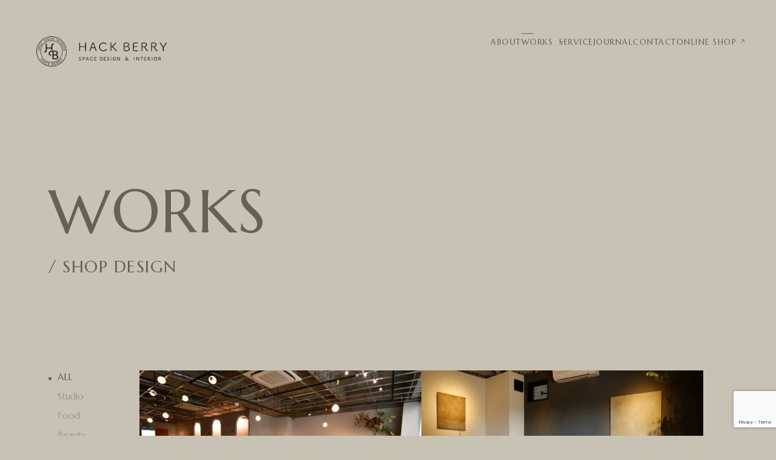

--- FILE ---
content_type: text/html; charset=UTF-8
request_url: https://hack-berry.jp/shop_design/?tag=%E3%83%A2%E3%83%8E%E3%83%88%E3%83%BC%E3%83%B3
body_size: 16544
content:
<!doctype html>
<html lang="ja" >

<head>
	<meta charset="UTF-8" />
	<meta name="viewport" content="width=device-width, initial-scale=1, maximum-scale=1">
	<script data-cfasync="false" data-no-defer="1" data-no-minify="1" data-no-optimize="1">var ewww_webp_supported=!1;function check_webp_feature(A,e){var w;e=void 0!==e?e:function(){},ewww_webp_supported?e(ewww_webp_supported):((w=new Image).onload=function(){ewww_webp_supported=0<w.width&&0<w.height,e&&e(ewww_webp_supported)},w.onerror=function(){e&&e(!1)},w.src="data:image/webp;base64,"+{alpha:"UklGRkoAAABXRUJQVlA4WAoAAAAQAAAAAAAAAAAAQUxQSAwAAAARBxAR/Q9ERP8DAABWUDggGAAAABQBAJ0BKgEAAQAAAP4AAA3AAP7mtQAAAA=="}[A])}check_webp_feature("alpha");</script><script data-cfasync="false" data-no-defer="1" data-no-minify="1" data-no-optimize="1">var Arrive=function(c,w){"use strict";if(c.MutationObserver&&"undefined"!=typeof HTMLElement){var r,a=0,u=(r=HTMLElement.prototype.matches||HTMLElement.prototype.webkitMatchesSelector||HTMLElement.prototype.mozMatchesSelector||HTMLElement.prototype.msMatchesSelector,{matchesSelector:function(e,t){return e instanceof HTMLElement&&r.call(e,t)},addMethod:function(e,t,r){var a=e[t];e[t]=function(){return r.length==arguments.length?r.apply(this,arguments):"function"==typeof a?a.apply(this,arguments):void 0}},callCallbacks:function(e,t){t&&t.options.onceOnly&&1==t.firedElems.length&&(e=[e[0]]);for(var r,a=0;r=e[a];a++)r&&r.callback&&r.callback.call(r.elem,r.elem);t&&t.options.onceOnly&&1==t.firedElems.length&&t.me.unbindEventWithSelectorAndCallback.call(t.target,t.selector,t.callback)},checkChildNodesRecursively:function(e,t,r,a){for(var i,n=0;i=e[n];n++)r(i,t,a)&&a.push({callback:t.callback,elem:i}),0<i.childNodes.length&&u.checkChildNodesRecursively(i.childNodes,t,r,a)},mergeArrays:function(e,t){var r,a={};for(r in e)e.hasOwnProperty(r)&&(a[r]=e[r]);for(r in t)t.hasOwnProperty(r)&&(a[r]=t[r]);return a},toElementsArray:function(e){return e=void 0!==e&&("number"!=typeof e.length||e===c)?[e]:e}}),e=(l.prototype.addEvent=function(e,t,r,a){a={target:e,selector:t,options:r,callback:a,firedElems:[]};return this._beforeAdding&&this._beforeAdding(a),this._eventsBucket.push(a),a},l.prototype.removeEvent=function(e){for(var t,r=this._eventsBucket.length-1;t=this._eventsBucket[r];r--)e(t)&&(this._beforeRemoving&&this._beforeRemoving(t),(t=this._eventsBucket.splice(r,1))&&t.length&&(t[0].callback=null))},l.prototype.beforeAdding=function(e){this._beforeAdding=e},l.prototype.beforeRemoving=function(e){this._beforeRemoving=e},l),t=function(i,n){var o=new e,l=this,s={fireOnAttributesModification:!1};return o.beforeAdding(function(t){var e=t.target;e!==c.document&&e!==c||(e=document.getElementsByTagName("html")[0]);var r=new MutationObserver(function(e){n.call(this,e,t)}),a=i(t.options);r.observe(e,a),t.observer=r,t.me=l}),o.beforeRemoving(function(e){e.observer.disconnect()}),this.bindEvent=function(e,t,r){t=u.mergeArrays(s,t);for(var a=u.toElementsArray(this),i=0;i<a.length;i++)o.addEvent(a[i],e,t,r)},this.unbindEvent=function(){var r=u.toElementsArray(this);o.removeEvent(function(e){for(var t=0;t<r.length;t++)if(this===w||e.target===r[t])return!0;return!1})},this.unbindEventWithSelectorOrCallback=function(r){var a=u.toElementsArray(this),i=r,e="function"==typeof r?function(e){for(var t=0;t<a.length;t++)if((this===w||e.target===a[t])&&e.callback===i)return!0;return!1}:function(e){for(var t=0;t<a.length;t++)if((this===w||e.target===a[t])&&e.selector===r)return!0;return!1};o.removeEvent(e)},this.unbindEventWithSelectorAndCallback=function(r,a){var i=u.toElementsArray(this);o.removeEvent(function(e){for(var t=0;t<i.length;t++)if((this===w||e.target===i[t])&&e.selector===r&&e.callback===a)return!0;return!1})},this},i=new function(){var s={fireOnAttributesModification:!1,onceOnly:!1,existing:!1};function n(e,t,r){return!(!u.matchesSelector(e,t.selector)||(e._id===w&&(e._id=a++),-1!=t.firedElems.indexOf(e._id)))&&(t.firedElems.push(e._id),!0)}var c=(i=new t(function(e){var t={attributes:!1,childList:!0,subtree:!0};return e.fireOnAttributesModification&&(t.attributes=!0),t},function(e,i){e.forEach(function(e){var t=e.addedNodes,r=e.target,a=[];null!==t&&0<t.length?u.checkChildNodesRecursively(t,i,n,a):"attributes"===e.type&&n(r,i)&&a.push({callback:i.callback,elem:r}),u.callCallbacks(a,i)})})).bindEvent;return i.bindEvent=function(e,t,r){t=void 0===r?(r=t,s):u.mergeArrays(s,t);var a=u.toElementsArray(this);if(t.existing){for(var i=[],n=0;n<a.length;n++)for(var o=a[n].querySelectorAll(e),l=0;l<o.length;l++)i.push({callback:r,elem:o[l]});if(t.onceOnly&&i.length)return r.call(i[0].elem,i[0].elem);setTimeout(u.callCallbacks,1,i)}c.call(this,e,t,r)},i},o=new function(){var a={};function i(e,t){return u.matchesSelector(e,t.selector)}var n=(o=new t(function(){return{childList:!0,subtree:!0}},function(e,r){e.forEach(function(e){var t=e.removedNodes,e=[];null!==t&&0<t.length&&u.checkChildNodesRecursively(t,r,i,e),u.callCallbacks(e,r)})})).bindEvent;return o.bindEvent=function(e,t,r){t=void 0===r?(r=t,a):u.mergeArrays(a,t),n.call(this,e,t,r)},o};d(HTMLElement.prototype),d(NodeList.prototype),d(HTMLCollection.prototype),d(HTMLDocument.prototype),d(Window.prototype);var n={};return s(i,n,"unbindAllArrive"),s(o,n,"unbindAllLeave"),n}function l(){this._eventsBucket=[],this._beforeAdding=null,this._beforeRemoving=null}function s(e,t,r){u.addMethod(t,r,e.unbindEvent),u.addMethod(t,r,e.unbindEventWithSelectorOrCallback),u.addMethod(t,r,e.unbindEventWithSelectorAndCallback)}function d(e){e.arrive=i.bindEvent,s(i,e,"unbindArrive"),e.leave=o.bindEvent,s(o,e,"unbindLeave")}}(window,void 0),ewww_webp_supported=!1;function check_webp_feature(e,t){var r;ewww_webp_supported?t(ewww_webp_supported):((r=new Image).onload=function(){ewww_webp_supported=0<r.width&&0<r.height,t(ewww_webp_supported)},r.onerror=function(){t(!1)},r.src="data:image/webp;base64,"+{alpha:"UklGRkoAAABXRUJQVlA4WAoAAAAQAAAAAAAAAAAAQUxQSAwAAAARBxAR/Q9ERP8DAABWUDggGAAAABQBAJ0BKgEAAQAAAP4AAA3AAP7mtQAAAA==",animation:"UklGRlIAAABXRUJQVlA4WAoAAAASAAAAAAAAAAAAQU5JTQYAAAD/////AABBTk1GJgAAAAAAAAAAAAAAAAAAAGQAAABWUDhMDQAAAC8AAAAQBxAREYiI/gcA"}[e])}function ewwwLoadImages(e){if(e){for(var t=document.querySelectorAll(".batch-image img, .image-wrapper a, .ngg-pro-masonry-item a, .ngg-galleria-offscreen-seo-wrapper a"),r=0,a=t.length;r<a;r++)ewwwAttr(t[r],"data-src",t[r].getAttribute("data-webp")),ewwwAttr(t[r],"data-thumbnail",t[r].getAttribute("data-webp-thumbnail"));for(var i=document.querySelectorAll("div.woocommerce-product-gallery__image"),r=0,a=i.length;r<a;r++)ewwwAttr(i[r],"data-thumb",i[r].getAttribute("data-webp-thumb"))}for(var n=document.querySelectorAll("video"),r=0,a=n.length;r<a;r++)ewwwAttr(n[r],"poster",e?n[r].getAttribute("data-poster-webp"):n[r].getAttribute("data-poster-image"));for(var o,l=document.querySelectorAll("img.ewww_webp_lazy_load"),r=0,a=l.length;r<a;r++)e&&(ewwwAttr(l[r],"data-lazy-srcset",l[r].getAttribute("data-lazy-srcset-webp")),ewwwAttr(l[r],"data-srcset",l[r].getAttribute("data-srcset-webp")),ewwwAttr(l[r],"data-lazy-src",l[r].getAttribute("data-lazy-src-webp")),ewwwAttr(l[r],"data-src",l[r].getAttribute("data-src-webp")),ewwwAttr(l[r],"data-orig-file",l[r].getAttribute("data-webp-orig-file")),ewwwAttr(l[r],"data-medium-file",l[r].getAttribute("data-webp-medium-file")),ewwwAttr(l[r],"data-large-file",l[r].getAttribute("data-webp-large-file")),null!=(o=l[r].getAttribute("srcset"))&&!1!==o&&o.includes("R0lGOD")&&ewwwAttr(l[r],"src",l[r].getAttribute("data-lazy-src-webp"))),l[r].className=l[r].className.replace(/\bewww_webp_lazy_load\b/,"");for(var s=document.querySelectorAll(".ewww_webp"),r=0,a=s.length;r<a;r++)e?(ewwwAttr(s[r],"srcset",s[r].getAttribute("data-srcset-webp")),ewwwAttr(s[r],"src",s[r].getAttribute("data-src-webp")),ewwwAttr(s[r],"data-orig-file",s[r].getAttribute("data-webp-orig-file")),ewwwAttr(s[r],"data-medium-file",s[r].getAttribute("data-webp-medium-file")),ewwwAttr(s[r],"data-large-file",s[r].getAttribute("data-webp-large-file")),ewwwAttr(s[r],"data-large_image",s[r].getAttribute("data-webp-large_image")),ewwwAttr(s[r],"data-src",s[r].getAttribute("data-webp-src"))):(ewwwAttr(s[r],"srcset",s[r].getAttribute("data-srcset-img")),ewwwAttr(s[r],"src",s[r].getAttribute("data-src-img"))),s[r].className=s[r].className.replace(/\bewww_webp\b/,"ewww_webp_loaded");window.jQuery&&jQuery.fn.isotope&&jQuery.fn.imagesLoaded&&(jQuery(".fusion-posts-container-infinite").imagesLoaded(function(){jQuery(".fusion-posts-container-infinite").hasClass("isotope")&&jQuery(".fusion-posts-container-infinite").isotope()}),jQuery(".fusion-portfolio:not(.fusion-recent-works) .fusion-portfolio-wrapper").imagesLoaded(function(){jQuery(".fusion-portfolio:not(.fusion-recent-works) .fusion-portfolio-wrapper").isotope()}))}function ewwwWebPInit(e){ewwwLoadImages(e),ewwwNggLoadGalleries(e),document.arrive(".ewww_webp",function(){ewwwLoadImages(e)}),document.arrive(".ewww_webp_lazy_load",function(){ewwwLoadImages(e)}),document.arrive("videos",function(){ewwwLoadImages(e)}),"loading"==document.readyState?document.addEventListener("DOMContentLoaded",ewwwJSONParserInit):("undefined"!=typeof galleries&&ewwwNggParseGalleries(e),ewwwWooParseVariations(e))}function ewwwAttr(e,t,r){null!=r&&!1!==r&&e.setAttribute(t,r)}function ewwwJSONParserInit(){"undefined"!=typeof galleries&&check_webp_feature("alpha",ewwwNggParseGalleries),check_webp_feature("alpha",ewwwWooParseVariations)}function ewwwWooParseVariations(e){if(e)for(var t=document.querySelectorAll("form.variations_form"),r=0,a=t.length;r<a;r++){var i=t[r].getAttribute("data-product_variations"),n=!1;try{for(var o in i=JSON.parse(i))void 0!==i[o]&&void 0!==i[o].image&&(void 0!==i[o].image.src_webp&&(i[o].image.src=i[o].image.src_webp,n=!0),void 0!==i[o].image.srcset_webp&&(i[o].image.srcset=i[o].image.srcset_webp,n=!0),void 0!==i[o].image.full_src_webp&&(i[o].image.full_src=i[o].image.full_src_webp,n=!0),void 0!==i[o].image.gallery_thumbnail_src_webp&&(i[o].image.gallery_thumbnail_src=i[o].image.gallery_thumbnail_src_webp,n=!0),void 0!==i[o].image.thumb_src_webp&&(i[o].image.thumb_src=i[o].image.thumb_src_webp,n=!0));n&&ewwwAttr(t[r],"data-product_variations",JSON.stringify(i))}catch(e){}}}function ewwwNggParseGalleries(e){if(e)for(var t in galleries){var r=galleries[t];galleries[t].images_list=ewwwNggParseImageList(r.images_list)}}function ewwwNggLoadGalleries(e){e&&document.addEventListener("ngg.galleria.themeadded",function(e,t){window.ngg_galleria._create_backup=window.ngg_galleria.create,window.ngg_galleria.create=function(e,t){var r=$(e).data("id");return galleries["gallery_"+r].images_list=ewwwNggParseImageList(galleries["gallery_"+r].images_list),window.ngg_galleria._create_backup(e,t)}})}function ewwwNggParseImageList(e){for(var t in e){var r=e[t];if(void 0!==r["image-webp"]&&(e[t].image=r["image-webp"],delete e[t]["image-webp"]),void 0!==r["thumb-webp"]&&(e[t].thumb=r["thumb-webp"],delete e[t]["thumb-webp"]),void 0!==r.full_image_webp&&(e[t].full_image=r.full_image_webp,delete e[t].full_image_webp),void 0!==r.srcsets)for(var a in r.srcsets)nggSrcset=r.srcsets[a],void 0!==r.srcsets[a+"-webp"]&&(e[t].srcsets[a]=r.srcsets[a+"-webp"],delete e[t].srcsets[a+"-webp"]);if(void 0!==r.full_srcsets)for(var i in r.full_srcsets)nggFSrcset=r.full_srcsets[i],void 0!==r.full_srcsets[i+"-webp"]&&(e[t].full_srcsets[i]=r.full_srcsets[i+"-webp"],delete e[t].full_srcsets[i+"-webp"])}return e}check_webp_feature("alpha",ewwwWebPInit);</script><title>店舗デザイン実績｜静岡の店舗設計・施工・オーダー家具｜HACKBERRY</title>
<meta name='robots' content='max-image-preview:large' />

		<script>
			var ajaxurl = "https://hack-berry.jp/wp-admin/admin-ajax.php";
		</script>
	<link rel='dns-prefetch' href='//cdn.jsdelivr.net' />
<link rel='dns-prefetch' href='//fonts.googleapis.com' />
<link rel="alternate" type="application/rss+xml" title="HACKBERRY &raquo; フィード" href="https://hack-berry.jp/feed/" />
<link rel="alternate" type="application/rss+xml" title="HACKBERRY &raquo; コメントフィード" href="https://hack-berry.jp/comments/feed/" />
<link rel="alternate" title="oEmbed (JSON)" type="application/json+oembed" href="https://hack-berry.jp/wp-json/oembed/1.0/embed?url=https%3A%2F%2Fhack-berry.jp%2Fshop_design%2F" />
<link rel="alternate" title="oEmbed (XML)" type="text/xml+oembed" href="https://hack-berry.jp/wp-json/oembed/1.0/embed?url=https%3A%2F%2Fhack-berry.jp%2Fshop_design%2F&#038;format=xml" />
<style id='wp-img-auto-sizes-contain-inline-css'>
img:is([sizes=auto i],[sizes^="auto," i]){contain-intrinsic-size:3000px 1500px}
/*# sourceURL=wp-img-auto-sizes-contain-inline-css */
</style>
<style id='wp-emoji-styles-inline-css'>

	img.wp-smiley, img.emoji {
		display: inline !important;
		border: none !important;
		box-shadow: none !important;
		height: 1em !important;
		width: 1em !important;
		margin: 0 0.07em !important;
		vertical-align: -0.1em !important;
		background: none !important;
		padding: 0 !important;
	}
/*# sourceURL=wp-emoji-styles-inline-css */
</style>
<style id='wp-block-library-inline-css'>
:root{--wp-block-synced-color:#7a00df;--wp-block-synced-color--rgb:122,0,223;--wp-bound-block-color:var(--wp-block-synced-color);--wp-editor-canvas-background:#ddd;--wp-admin-theme-color:#007cba;--wp-admin-theme-color--rgb:0,124,186;--wp-admin-theme-color-darker-10:#006ba1;--wp-admin-theme-color-darker-10--rgb:0,107,160.5;--wp-admin-theme-color-darker-20:#005a87;--wp-admin-theme-color-darker-20--rgb:0,90,135;--wp-admin-border-width-focus:2px}@media (min-resolution:192dpi){:root{--wp-admin-border-width-focus:1.5px}}.wp-element-button{cursor:pointer}:root .has-very-light-gray-background-color{background-color:#eee}:root .has-very-dark-gray-background-color{background-color:#313131}:root .has-very-light-gray-color{color:#eee}:root .has-very-dark-gray-color{color:#313131}:root .has-vivid-green-cyan-to-vivid-cyan-blue-gradient-background{background:linear-gradient(135deg,#00d084,#0693e3)}:root .has-purple-crush-gradient-background{background:linear-gradient(135deg,#34e2e4,#4721fb 50%,#ab1dfe)}:root .has-hazy-dawn-gradient-background{background:linear-gradient(135deg,#faaca8,#dad0ec)}:root .has-subdued-olive-gradient-background{background:linear-gradient(135deg,#fafae1,#67a671)}:root .has-atomic-cream-gradient-background{background:linear-gradient(135deg,#fdd79a,#004a59)}:root .has-nightshade-gradient-background{background:linear-gradient(135deg,#330968,#31cdcf)}:root .has-midnight-gradient-background{background:linear-gradient(135deg,#020381,#2874fc)}:root{--wp--preset--font-size--normal:16px;--wp--preset--font-size--huge:42px}.has-regular-font-size{font-size:1em}.has-larger-font-size{font-size:2.625em}.has-normal-font-size{font-size:var(--wp--preset--font-size--normal)}.has-huge-font-size{font-size:var(--wp--preset--font-size--huge)}.has-text-align-center{text-align:center}.has-text-align-left{text-align:left}.has-text-align-right{text-align:right}.has-fit-text{white-space:nowrap!important}#end-resizable-editor-section{display:none}.aligncenter{clear:both}.items-justified-left{justify-content:flex-start}.items-justified-center{justify-content:center}.items-justified-right{justify-content:flex-end}.items-justified-space-between{justify-content:space-between}.screen-reader-text{border:0;clip-path:inset(50%);height:1px;margin:-1px;overflow:hidden;padding:0;position:absolute;width:1px;word-wrap:normal!important}.screen-reader-text:focus{background-color:#ddd;clip-path:none;color:#444;display:block;font-size:1em;height:auto;left:5px;line-height:normal;padding:15px 23px 14px;text-decoration:none;top:5px;width:auto;z-index:100000}html :where(.has-border-color){border-style:solid}html :where([style*=border-top-color]){border-top-style:solid}html :where([style*=border-right-color]){border-right-style:solid}html :where([style*=border-bottom-color]){border-bottom-style:solid}html :where([style*=border-left-color]){border-left-style:solid}html :where([style*=border-width]){border-style:solid}html :where([style*=border-top-width]){border-top-style:solid}html :where([style*=border-right-width]){border-right-style:solid}html :where([style*=border-bottom-width]){border-bottom-style:solid}html :where([style*=border-left-width]){border-left-style:solid}html :where(img[class*=wp-image-]){height:auto;max-width:100%}:where(figure){margin:0 0 1em}html :where(.is-position-sticky){--wp-admin--admin-bar--position-offset:var(--wp-admin--admin-bar--height,0px)}@media screen and (max-width:600px){html :where(.is-position-sticky){--wp-admin--admin-bar--position-offset:0px}}

/*# sourceURL=wp-block-library-inline-css */
</style><style id='global-styles-inline-css'>
:root{--wp--preset--aspect-ratio--square: 1;--wp--preset--aspect-ratio--4-3: 4/3;--wp--preset--aspect-ratio--3-4: 3/4;--wp--preset--aspect-ratio--3-2: 3/2;--wp--preset--aspect-ratio--2-3: 2/3;--wp--preset--aspect-ratio--16-9: 16/9;--wp--preset--aspect-ratio--9-16: 9/16;--wp--preset--color--black: #000000;--wp--preset--color--cyan-bluish-gray: #abb8c3;--wp--preset--color--white: #FFFFFF;--wp--preset--color--pale-pink: #f78da7;--wp--preset--color--vivid-red: #cf2e2e;--wp--preset--color--luminous-vivid-orange: #ff6900;--wp--preset--color--luminous-vivid-amber: #fcb900;--wp--preset--color--light-green-cyan: #7bdcb5;--wp--preset--color--vivid-green-cyan: #00d084;--wp--preset--color--pale-cyan-blue: #8ed1fc;--wp--preset--color--vivid-cyan-blue: #0693e3;--wp--preset--color--vivid-purple: #9b51e0;--wp--preset--color--dark-gray: #28303D;--wp--preset--color--gray: #39414D;--wp--preset--color--green: #D1E4DD;--wp--preset--color--blue: #D1DFE4;--wp--preset--color--purple: #D1D1E4;--wp--preset--color--red: #E4D1D1;--wp--preset--color--orange: #E4DAD1;--wp--preset--color--yellow: #EEEADD;--wp--preset--gradient--vivid-cyan-blue-to-vivid-purple: linear-gradient(135deg,rgb(6,147,227) 0%,rgb(155,81,224) 100%);--wp--preset--gradient--light-green-cyan-to-vivid-green-cyan: linear-gradient(135deg,rgb(122,220,180) 0%,rgb(0,208,130) 100%);--wp--preset--gradient--luminous-vivid-amber-to-luminous-vivid-orange: linear-gradient(135deg,rgb(252,185,0) 0%,rgb(255,105,0) 100%);--wp--preset--gradient--luminous-vivid-orange-to-vivid-red: linear-gradient(135deg,rgb(255,105,0) 0%,rgb(207,46,46) 100%);--wp--preset--gradient--very-light-gray-to-cyan-bluish-gray: linear-gradient(135deg,rgb(238,238,238) 0%,rgb(169,184,195) 100%);--wp--preset--gradient--cool-to-warm-spectrum: linear-gradient(135deg,rgb(74,234,220) 0%,rgb(151,120,209) 20%,rgb(207,42,186) 40%,rgb(238,44,130) 60%,rgb(251,105,98) 80%,rgb(254,248,76) 100%);--wp--preset--gradient--blush-light-purple: linear-gradient(135deg,rgb(255,206,236) 0%,rgb(152,150,240) 100%);--wp--preset--gradient--blush-bordeaux: linear-gradient(135deg,rgb(254,205,165) 0%,rgb(254,45,45) 50%,rgb(107,0,62) 100%);--wp--preset--gradient--luminous-dusk: linear-gradient(135deg,rgb(255,203,112) 0%,rgb(199,81,192) 50%,rgb(65,88,208) 100%);--wp--preset--gradient--pale-ocean: linear-gradient(135deg,rgb(255,245,203) 0%,rgb(182,227,212) 50%,rgb(51,167,181) 100%);--wp--preset--gradient--electric-grass: linear-gradient(135deg,rgb(202,248,128) 0%,rgb(113,206,126) 100%);--wp--preset--gradient--midnight: linear-gradient(135deg,rgb(2,3,129) 0%,rgb(40,116,252) 100%);--wp--preset--gradient--purple-to-yellow: linear-gradient(160deg, #D1D1E4 0%, #EEEADD 100%);--wp--preset--gradient--yellow-to-purple: linear-gradient(160deg, #EEEADD 0%, #D1D1E4 100%);--wp--preset--gradient--green-to-yellow: linear-gradient(160deg, #D1E4DD 0%, #EEEADD 100%);--wp--preset--gradient--yellow-to-green: linear-gradient(160deg, #EEEADD 0%, #D1E4DD 100%);--wp--preset--gradient--red-to-yellow: linear-gradient(160deg, #E4D1D1 0%, #EEEADD 100%);--wp--preset--gradient--yellow-to-red: linear-gradient(160deg, #EEEADD 0%, #E4D1D1 100%);--wp--preset--gradient--purple-to-red: linear-gradient(160deg, #D1D1E4 0%, #E4D1D1 100%);--wp--preset--gradient--red-to-purple: linear-gradient(160deg, #E4D1D1 0%, #D1D1E4 100%);--wp--preset--font-size--small: 18px;--wp--preset--font-size--medium: 20px;--wp--preset--font-size--large: 24px;--wp--preset--font-size--x-large: 42px;--wp--preset--font-size--extra-small: 16px;--wp--preset--font-size--normal: 20px;--wp--preset--font-size--extra-large: 40px;--wp--preset--font-size--huge: 96px;--wp--preset--font-size--gigantic: 144px;--wp--preset--spacing--20: 0.44rem;--wp--preset--spacing--30: 0.67rem;--wp--preset--spacing--40: 1rem;--wp--preset--spacing--50: 1.5rem;--wp--preset--spacing--60: 2.25rem;--wp--preset--spacing--70: 3.38rem;--wp--preset--spacing--80: 5.06rem;--wp--preset--shadow--natural: 6px 6px 9px rgba(0, 0, 0, 0.2);--wp--preset--shadow--deep: 12px 12px 50px rgba(0, 0, 0, 0.4);--wp--preset--shadow--sharp: 6px 6px 0px rgba(0, 0, 0, 0.2);--wp--preset--shadow--outlined: 6px 6px 0px -3px rgb(255, 255, 255), 6px 6px rgb(0, 0, 0);--wp--preset--shadow--crisp: 6px 6px 0px rgb(0, 0, 0);}:where(.is-layout-flex){gap: 0.5em;}:where(.is-layout-grid){gap: 0.5em;}body .is-layout-flex{display: flex;}.is-layout-flex{flex-wrap: wrap;align-items: center;}.is-layout-flex > :is(*, div){margin: 0;}body .is-layout-grid{display: grid;}.is-layout-grid > :is(*, div){margin: 0;}:where(.wp-block-columns.is-layout-flex){gap: 2em;}:where(.wp-block-columns.is-layout-grid){gap: 2em;}:where(.wp-block-post-template.is-layout-flex){gap: 1.25em;}:where(.wp-block-post-template.is-layout-grid){gap: 1.25em;}.has-black-color{color: var(--wp--preset--color--black) !important;}.has-cyan-bluish-gray-color{color: var(--wp--preset--color--cyan-bluish-gray) !important;}.has-white-color{color: var(--wp--preset--color--white) !important;}.has-pale-pink-color{color: var(--wp--preset--color--pale-pink) !important;}.has-vivid-red-color{color: var(--wp--preset--color--vivid-red) !important;}.has-luminous-vivid-orange-color{color: var(--wp--preset--color--luminous-vivid-orange) !important;}.has-luminous-vivid-amber-color{color: var(--wp--preset--color--luminous-vivid-amber) !important;}.has-light-green-cyan-color{color: var(--wp--preset--color--light-green-cyan) !important;}.has-vivid-green-cyan-color{color: var(--wp--preset--color--vivid-green-cyan) !important;}.has-pale-cyan-blue-color{color: var(--wp--preset--color--pale-cyan-blue) !important;}.has-vivid-cyan-blue-color{color: var(--wp--preset--color--vivid-cyan-blue) !important;}.has-vivid-purple-color{color: var(--wp--preset--color--vivid-purple) !important;}.has-black-background-color{background-color: var(--wp--preset--color--black) !important;}.has-cyan-bluish-gray-background-color{background-color: var(--wp--preset--color--cyan-bluish-gray) !important;}.has-white-background-color{background-color: var(--wp--preset--color--white) !important;}.has-pale-pink-background-color{background-color: var(--wp--preset--color--pale-pink) !important;}.has-vivid-red-background-color{background-color: var(--wp--preset--color--vivid-red) !important;}.has-luminous-vivid-orange-background-color{background-color: var(--wp--preset--color--luminous-vivid-orange) !important;}.has-luminous-vivid-amber-background-color{background-color: var(--wp--preset--color--luminous-vivid-amber) !important;}.has-light-green-cyan-background-color{background-color: var(--wp--preset--color--light-green-cyan) !important;}.has-vivid-green-cyan-background-color{background-color: var(--wp--preset--color--vivid-green-cyan) !important;}.has-pale-cyan-blue-background-color{background-color: var(--wp--preset--color--pale-cyan-blue) !important;}.has-vivid-cyan-blue-background-color{background-color: var(--wp--preset--color--vivid-cyan-blue) !important;}.has-vivid-purple-background-color{background-color: var(--wp--preset--color--vivid-purple) !important;}.has-black-border-color{border-color: var(--wp--preset--color--black) !important;}.has-cyan-bluish-gray-border-color{border-color: var(--wp--preset--color--cyan-bluish-gray) !important;}.has-white-border-color{border-color: var(--wp--preset--color--white) !important;}.has-pale-pink-border-color{border-color: var(--wp--preset--color--pale-pink) !important;}.has-vivid-red-border-color{border-color: var(--wp--preset--color--vivid-red) !important;}.has-luminous-vivid-orange-border-color{border-color: var(--wp--preset--color--luminous-vivid-orange) !important;}.has-luminous-vivid-amber-border-color{border-color: var(--wp--preset--color--luminous-vivid-amber) !important;}.has-light-green-cyan-border-color{border-color: var(--wp--preset--color--light-green-cyan) !important;}.has-vivid-green-cyan-border-color{border-color: var(--wp--preset--color--vivid-green-cyan) !important;}.has-pale-cyan-blue-border-color{border-color: var(--wp--preset--color--pale-cyan-blue) !important;}.has-vivid-cyan-blue-border-color{border-color: var(--wp--preset--color--vivid-cyan-blue) !important;}.has-vivid-purple-border-color{border-color: var(--wp--preset--color--vivid-purple) !important;}.has-vivid-cyan-blue-to-vivid-purple-gradient-background{background: var(--wp--preset--gradient--vivid-cyan-blue-to-vivid-purple) !important;}.has-light-green-cyan-to-vivid-green-cyan-gradient-background{background: var(--wp--preset--gradient--light-green-cyan-to-vivid-green-cyan) !important;}.has-luminous-vivid-amber-to-luminous-vivid-orange-gradient-background{background: var(--wp--preset--gradient--luminous-vivid-amber-to-luminous-vivid-orange) !important;}.has-luminous-vivid-orange-to-vivid-red-gradient-background{background: var(--wp--preset--gradient--luminous-vivid-orange-to-vivid-red) !important;}.has-very-light-gray-to-cyan-bluish-gray-gradient-background{background: var(--wp--preset--gradient--very-light-gray-to-cyan-bluish-gray) !important;}.has-cool-to-warm-spectrum-gradient-background{background: var(--wp--preset--gradient--cool-to-warm-spectrum) !important;}.has-blush-light-purple-gradient-background{background: var(--wp--preset--gradient--blush-light-purple) !important;}.has-blush-bordeaux-gradient-background{background: var(--wp--preset--gradient--blush-bordeaux) !important;}.has-luminous-dusk-gradient-background{background: var(--wp--preset--gradient--luminous-dusk) !important;}.has-pale-ocean-gradient-background{background: var(--wp--preset--gradient--pale-ocean) !important;}.has-electric-grass-gradient-background{background: var(--wp--preset--gradient--electric-grass) !important;}.has-midnight-gradient-background{background: var(--wp--preset--gradient--midnight) !important;}.has-small-font-size{font-size: var(--wp--preset--font-size--small) !important;}.has-medium-font-size{font-size: var(--wp--preset--font-size--medium) !important;}.has-large-font-size{font-size: var(--wp--preset--font-size--large) !important;}.has-x-large-font-size{font-size: var(--wp--preset--font-size--x-large) !important;}
/*# sourceURL=global-styles-inline-css */
</style>

<style id='classic-theme-styles-inline-css'>
/*! This file is auto-generated */
.wp-block-button__link{color:#fff;background-color:#32373c;border-radius:9999px;box-shadow:none;text-decoration:none;padding:calc(.667em + 2px) calc(1.333em + 2px);font-size:1.125em}.wp-block-file__button{background:#32373c;color:#fff;text-decoration:none}
/*# sourceURL=/wp-includes/css/classic-themes.min.css */
</style>
<link rel='stylesheet' id='twenty-twenty-one-custom-color-overrides-css' href='https://hack-berry.jp/wp-content/themes/twentytwentyone/assets/css/custom-color-overrides.css?ver=1.0.0' media='all' />
<link rel='stylesheet' id='base-item-list-css' href='https://hack-berry.jp/wp-content/plugins/base-item-list/assets/css/base-item-list.css?ver=6.9' media='all' />
<link rel='stylesheet' id='contact-form-7-css' href='https://hack-berry.jp/wp-content/plugins/contact-form-7/includes/css/styles.css?ver=6.1.4' media='all' />
<link rel='stylesheet' id='slickCss-css' href='https://hack-berry.jp/wp-content/themes/twentytwentyone-child/js/slick/slick.css?ver=6.9' media='all' />
<link rel='stylesheet' id='yakuhanJP-css' href='https://cdn.jsdelivr.net/npm/yakuhanjp@3.4.1/dist/css/yakuhanjp.min.css?ver=6.9' media='all' />
<link rel='stylesheet' id='yakuhanMP-css' href='https://cdn.jsdelivr.net/npm/yakuhanjp@3.4.1/dist/css/yakuhanmp.min.css?ver=6.9' media='all' />
<link rel='stylesheet' id='marcellus-css' href='https://fonts.googleapis.com/css2?family=Marcellus&#038;display=swap&#038;ver=6.9' media='all' />
<link rel='stylesheet' id='shipporiMincho-css' href='https://fonts.googleapis.com/css2?family=Shippori+Mincho%3Awght%40500&#038;display=swap&#038;ver=6.9' media='all' />
<link rel='stylesheet' id='twenty-twenty-one-print-style-css' href='https://hack-berry.jp/wp-content/themes/twentytwentyone/assets/css/print.css?ver=1.0.0' media='print' />
<link rel='stylesheet' id='mainStyle-css' href='https://hack-berry.jp/wp-content/themes/twentytwentyone-child/style.css?ver=6.9' media='all' />
<script src="https://hack-berry.jp/wp-includes/js/jquery/jquery.min.js?ver=3.7.1" id="jquery-core-js"></script>
<script src="https://hack-berry.jp/wp-includes/js/jquery/jquery-migrate.min.js?ver=3.4.1" id="jquery-migrate-js"></script>
<script src="https://hack-berry.jp/wp-content/themes/twentytwentyone-child/js/slick/slick.js?ver=6.9" id="slickJs-js"></script>
<script src="https://hack-berry.jp/wp-content/themes/twentytwentyone-child/js/luxy/luxy.min.js?ver=6.9" id="luxylJs-js"></script>
<link rel="https://api.w.org/" href="https://hack-berry.jp/wp-json/" /><link rel="alternate" title="JSON" type="application/json" href="https://hack-berry.jp/wp-json/wp/v2/pages/53" /><link rel="EditURI" type="application/rsd+xml" title="RSD" href="https://hack-berry.jp/xmlrpc.php?rsd" />
<meta name="generator" content="WordPress 6.9" />
<link rel="canonical" href="https://hack-berry.jp/shop_design/" />
<link rel='shortlink' href='https://hack-berry.jp/?p=53' />

<meta name="description" content="静岡を拠点とする、店舗設計・施工・オーダー家具製作 HACKBERRYの店舗デザイン実績をご紹介します。店舗やオフィスなどの空間デザインから設計・施工まで、トータルでお任せください。">
<meta property="og:title" content="店舗デザイン実績｜静岡の店舗設計・施工・オーダー家具｜HACKBERRY">
<meta property="og:description" content="静岡を拠点とする、店舗設計・施工・オーダー家具製作 HACKBERRYの店舗デザイン実績をご紹介します。店舗やオフィスなどの空間デザインから設計・施工まで、トータルでお任せください。">
<meta property="og:type" content="website">
<meta property="og:url" content="https://hack-berry.jp/shop_design/">
<meta property="og:image" content="https://hack-berry.jp/wp-content/themes/twentytwentyone-child/media/OGP_HB.png">
<meta property="og:site_name" content="静岡の店舗設計・施工・オーダー家具｜HACKBERRY（ハックベリー）">
<meta property="og:locale" content="ja_JP">
<meta name="twitter:card" content="summary_large_image">
<noscript><style>.lazyload[data-src]{display:none !important;}</style></noscript><style>.lazyload{background-image:none !important;}.lazyload:before{background-image:none !important;}</style><link rel="icon" href="https://hack-berry.jp/wp-content/uploads/2022/10/cropped-favicon_1@4x-32x32.png" sizes="32x32" />
<link rel="icon" href="https://hack-berry.jp/wp-content/uploads/2022/10/cropped-favicon_1@4x-192x192.png" sizes="192x192" />
<link rel="apple-touch-icon" href="https://hack-berry.jp/wp-content/uploads/2022/10/cropped-favicon_1@4x-180x180.png" />
<meta name="msapplication-TileImage" content="https://hack-berry.jp/wp-content/uploads/2022/10/cropped-favicon_1@4x-270x270.png" />

<!-- BEGIN Analytics Insights v6.3.12 - https://wordpress.org/plugins/analytics-insights/ -->
<script async src="https://www.googletagmanager.com/gtag/js?id=G-TRRX4KB43C"></script>
<script>
  window.dataLayer = window.dataLayer || [];
  function gtag(){dataLayer.push(arguments);}
  gtag('js', new Date());
  gtag('config', 'G-TRRX4KB43C');
  if (window.performance) {
    var timeSincePageLoad = Math.round(performance.now());
    gtag('event', 'timing_complete', {
      'name': 'load',
      'value': timeSincePageLoad,
      'event_category': 'JS Dependencies'
    });
  }
</script>
<!-- END Analytics Insights -->

</head>


<body class="wp-singular page-template-default page page-id-53 wp-embed-responsive wp-theme-twentytwentyone wp-child-theme-twentytwentyone-child is-light-theme no-js singular">
		<div id="page" class="page preload">
		<header>
			<div class="headerLc">
				<a class="headerLogo" href="https://hack-berry.jp">
					<picture class="headerLogo__img">
						<source  type="image/webp" data-srcset="https://hack-berry.jp/wp-content/themes/twentytwentyone-child/media/parts/logo.webp">
						<img src="[data-uri]" alt="ロゴ" data-src="https://hack-berry.jp/wp-content/themes/twentytwentyone-child/media/parts/logo.png" decoding="async" class="lazyload" data-eio-rwidth="228" data-eio-rheight="228">
					</picture><noscript><img src="https://hack-berry.jp/wp-content/themes/twentytwentyone-child/media/parts/logo.png" alt="ロゴ" data-eio="l"></noscript>
					<picture class="headerLogo__caption">
						<source  type="image/webp" data-srcset="https://hack-berry.jp/wp-content/themes/twentytwentyone-child/media/parts/logo_caption.webp">
						<img src="[data-uri]" alt="ロゴ" data-src="https://hack-berry.jp/wp-content/themes/twentytwentyone-child/media/parts/logo_caption.png" decoding="async" class="lazyload" data-eio-rwidth="684" data-eio-rheight="142">
					</picture><noscript><img src="https://hack-berry.jp/wp-content/themes/twentytwentyone-child/media/parts/logo_caption.png" alt="ロゴ" data-eio="l"></noscript>
					<h3 class="headerLogo__toggle pc-hidden">
						<span></span>
						<span></span>
					</h3>
				</a>
			</div>
			<div class="headerRc">
				<div class="headerInnerLinks">
					<div class="headerInnerLinks__parent pc-hidden ">
						<a href="https://hack-berry.jp">
							TOP
						</a>
					</div>
					<div class="headerInnerLinks__parent ">
						<a href="https://hack-berry.jp/about">
							ABOUT
						</a>
					</div>
					<div class="headerInnerLinks__parent noLink active">
						WORKS
						<div class="headerInnerLinks__parent__arrow">
							<img src="[data-uri]" alt="ドロップダウン矢印" loading="lazy" data-src="https://hack-berry.jp/wp-content/themes/twentytwentyone-child/media/parts/under_arrow.svg" decoding="async" class="lazyload"><noscript><img src="https://hack-berry.jp/wp-content/themes/twentytwentyone-child/media/parts/under_arrow.svg" alt="ドロップダウン矢印" loading="lazy" data-eio="l"></noscript>
						</div>
						<div class="headerInnerLinks__parent__children">
							<a class="headerInnerLinks__parent__children__child active" href="https://hack-berry.jp/shop_design">
								<span>SHOP DESIGN</span>
								<span class="headerInnerLinks__parent__children__child__arrow">
									<img class="sp-hidden lazyload" src="[data-uri]" alt="リンク装飾矢印" loading="lazy" data-src="https://hack-berry.jp/wp-content/themes/twentytwentyone-child/media/parts/right_arrow.svg" decoding="async"><noscript><img class="sp-hidden" src="https://hack-berry.jp/wp-content/themes/twentytwentyone-child/media/parts/right_arrow.svg" alt="リンク装飾矢印" loading="lazy" data-eio="l"></noscript>
									<img class="pc-hidden lazyload" src="[data-uri]" alt="リンク装飾矢印" loading="lazy" data-src="https://hack-berry.jp/wp-content/themes/twentytwentyone-child/media/parts/right_arrow2.svg" decoding="async"><noscript><img class="pc-hidden" src="https://hack-berry.jp/wp-content/themes/twentytwentyone-child/media/parts/right_arrow2.svg" alt="リンク装飾矢印" loading="lazy" data-eio="l"></noscript>
								</span>
							</a>
							<a class="headerInnerLinks__parent__children__child " href="https://hack-berry.jp/home_renovation">
								<span>HOME RENOVATION</span>
								<span class="headerInnerLinks__parent__children__child__arrow">
									<img class="sp-hidden lazyload" src="[data-uri]" alt="リンク装飾矢印" loading="lazy" data-src="https://hack-berry.jp/wp-content/themes/twentytwentyone-child/media/parts/right_arrow.svg" decoding="async"><noscript><img class="sp-hidden" src="https://hack-berry.jp/wp-content/themes/twentytwentyone-child/media/parts/right_arrow.svg" alt="リンク装飾矢印" loading="lazy" data-eio="l"></noscript>
									<img class="pc-hidden lazyload" src="[data-uri]" alt="リンク装飾矢印" loading="lazy" data-src="https://hack-berry.jp/wp-content/themes/twentytwentyone-child/media/parts/right_arrow2.svg" decoding="async"><noscript><img class="pc-hidden" src="https://hack-berry.jp/wp-content/themes/twentytwentyone-child/media/parts/right_arrow2.svg" alt="リンク装飾矢印" loading="lazy" data-eio="l"></noscript>
								</span>
							</a>
							<a class="headerInnerLinks__parent__children__child " href="https://hack-berry.jp/order_furniture">
								<span>ORDER FURNITURE</span>
								<span class="headerInnerLinks__parent__children__child__arrow">
									<img class="sp-hidden lazyload" src="[data-uri]" alt="リンク装飾矢印" loading="lazy" data-src="https://hack-berry.jp/wp-content/themes/twentytwentyone-child/media/parts/right_arrow.svg" decoding="async"><noscript><img class="sp-hidden" src="https://hack-berry.jp/wp-content/themes/twentytwentyone-child/media/parts/right_arrow.svg" alt="リンク装飾矢印" loading="lazy" data-eio="l"></noscript>
									<img class="pc-hidden lazyload" src="[data-uri]" alt="リンク装飾矢印" loading="lazy" data-src="https://hack-berry.jp/wp-content/themes/twentytwentyone-child/media/parts/right_arrow2.svg" decoding="async"><noscript><img class="pc-hidden" src="https://hack-berry.jp/wp-content/themes/twentytwentyone-child/media/parts/right_arrow2.svg" alt="リンク装飾矢印" loading="lazy" data-eio="l"></noscript>
								</span>
							</a>
						</div>
					</div>
					<div class="headerInnerLinks__parent ">
						<a href="https://hack-berry.jp/service">
							SERVICE
						</a>
					</div>
					<div class="headerInnerLinks__parent ">
						<a href="https://hack-berry.jp/journal">
							JOURNAL
						</a>
					</div>
					<div class="headerInnerLinks__parent ">
						<a href="https://hack-berry.jp/contact">
							CONTACT
						</a>
					</div>
				</div>
				<div class="headerOuterLinks">
					<a class="headerOuterLinks__parent" href="https://hackberry.base.shop/" target="_blank" rel="noopener noreferrer">
						<span class="headerOuterLinks__parent__text">ONLINE SHOP</span>
						<div class="headerOuterLinks__parent__img">
							<img src="[data-uri]" alt="外部リンクアイコン" data-src="https://hack-berry.jp/wp-content/themes/twentytwentyone-child/media/parts/diagonal_arrow.svg" decoding="async" class="lazyload"><noscript><img src="https://hack-berry.jp/wp-content/themes/twentytwentyone-child/media/parts/diagonal_arrow.svg" alt="外部リンクアイコン" data-eio="l"></noscript>
						</div>
					</a>
				</div>
				<div class="headerSubLinks">
					<a class="headerSubLinks__parent" href="https://hack-berry.jp/about#aboutCompany">COMPANY</a>
					<a class="headerSubLinks__parent" href="https://hack-berry.jp/privacy">PRIVACY POLICY</a>
					<a class="headerSubLinks__parent" href="https://hack-berry.jp/site">SITE POLICY</a>
				</div>
			</div>
		</header>

		<div id="splash"></div>
		<div class="splashbg"></div>
		<div >
			<main id="main" class="site-main" role="main">
<div id="worksArchives">
    <section id="worksArchivesHeader" class="worksArchivesHeader">
        <h1 class="worksArchivesHeader__heading">WORKS</h1>
        <h2 class="worksArchivesHeader__subheading">
            / SHOP DESIGN
        </h2>
    </section>
    <section id="worksArchivesLists" class="worksArchivesLists">
        <div class="worksArchivesLists--columns">
            <div class="worksArchivesLists--lc">
                <form method="GET" action="">
                    <ul class="worksArchivesLists--lc__categories--pc">
                        <button name="subCategory" type="submit" value="" class="worksArchivesLists--lc__categories--pc__item active">ALL</button>
                        <button name="subCategory" type="submit" value="studio" class="worksArchivesLists--lc__categories--pc__item "><a>Studio</a></button><button name="subCategory" type="submit" value="food" class="worksArchivesLists--lc__categories--pc__item "><a>Food</a></button><button name="subCategory" type="submit" value="beauty" class="worksArchivesLists--lc__categories--pc__item "><a>Beauty</a></button><button name="subCategory" type="submit" value="apparel" class="worksArchivesLists--lc__categories--pc__item "><a>Apparel</a></button><button name="subCategory" type="submit" value="office" class="worksArchivesLists--lc__categories--pc__item "><a>Office</a></button><button name="subCategory" type="submit" value="other" class="worksArchivesLists--lc__categories--pc__item "><a>Other</a></button>                    </ul>
                    <div class="worksArchivesLists--lc__categories--sp">
                        <div class="worksArchivesLists--lc__categories--sp__dropdown">
                            <div class="worksArchivesLists--lc__categories--sp__dropdown__select">
                                                                    <button name="subCategory" type="submit" value="" class="worksArchivesLists--lc__categories--sp__dropdown__select__heading">ALL</button>
                                                                <i class="fa fa-chevron-left">
                                    <img src="[data-uri]" alt="ドロップダウン矢印" loading="lazy" data-src="https://hack-berry.jp/wp-content/themes/twentytwentyone-child/media/parts/under_arrow.svg" decoding="async" class="lazyload"><noscript><img src="https://hack-berry.jp/wp-content/themes/twentytwentyone-child/media/parts/under_arrow.svg" alt="ドロップダウン矢印" loading="lazy" data-eio="l"></noscript>
                                </i>
                            </div>
                            <div class="worksArchivesLists--lc__categories--sp__dropdown__items">
                                <div class="worksArchivesLists--lc__categories--sp__dropdown__items__categories">
                                    <button name="subCategory" type="submit" value="studio" class="worksArchivesLists--lc__categories--sp__dropdown__items__categories__item"><a>Studio</a></button><button name="subCategory" type="submit" value="food" class="worksArchivesLists--lc__categories--sp__dropdown__items__categories__item"><a>Food</a></button><button name="subCategory" type="submit" value="beauty" class="worksArchivesLists--lc__categories--sp__dropdown__items__categories__item"><a>Beauty</a></button><button name="subCategory" type="submit" value="apparel" class="worksArchivesLists--lc__categories--sp__dropdown__items__categories__item"><a>Apparel</a></button><button name="subCategory" type="submit" value="office" class="worksArchivesLists--lc__categories--sp__dropdown__items__categories__item"><a>Office</a></button><button name="subCategory" type="submit" value="other" class="worksArchivesLists--lc__categories--sp__dropdown__items__categories__item"><a>Other</a></button>                                </div>
                                <div class="worksArchivesLists--lc__categories--sp__dropdown__items__tags">
                                    <button name="tag" type="submit" value="alku-bistro-cafe" class="worksArchivesLists--lc__categories--sp__dropdown__items__tags__item">#alku bistro cafe</button><button name="tag" type="submit" value="cafe" class="worksArchivesLists--lc__categories--sp__dropdown__items__tags__item">#CAFE</button><button name="tag" type="submit" value="office" class="worksArchivesLists--lc__categories--sp__dropdown__items__tags__item">#office</button><button name="tag" type="submit" value="orq" class="worksArchivesLists--lc__categories--sp__dropdown__items__tags__item">#orq</button><button name="tag" type="submit" value="ramoo" class="worksArchivesLists--lc__categories--sp__dropdown__items__tags__item">#Ramoo</button><button name="tag" type="submit" value="tea-shop" class="worksArchivesLists--lc__categories--sp__dropdown__items__tags__item">#Tea shop</button><button name="tag" type="submit" value="web-creation" class="worksArchivesLists--lc__categories--sp__dropdown__items__tags__item">#Web creation</button><button name="tag" type="submit" value="%e3%82%a2%e3%83%b3%e3%83%86%e3%82%a3%e3%83%bc%e3%82%af" class="worksArchivesLists--lc__categories--sp__dropdown__items__tags__item">#アンティーク</button><button name="tag" type="submit" value="%e3%82%a4%e3%83%b3%e3%83%80%e3%82%b9%e3%83%88%e3%83%aa%e3%82%a2%e3%83%ab" class="worksArchivesLists--lc__categories--sp__dropdown__items__tags__item">#インダストリアル</button><button name="tag" type="submit" value="%e3%82%ab%e3%83%95%e3%82%a7" class="worksArchivesLists--lc__categories--sp__dropdown__items__tags__item">#カフェ</button><button name="tag" type="submit" value="%e3%82%b7%e3%83%b3%e3%83%97%e3%83%ab" class="worksArchivesLists--lc__categories--sp__dropdown__items__tags__item">#シンプル</button><button name="tag" type="submit" value="%e3%82%b9%e3%83%bc%e3%83%84" class="worksArchivesLists--lc__categories--sp__dropdown__items__tags__item">#スーツ</button><button name="tag" type="submit" value="%e3%82%b9%e3%82%a4%e3%83%bc%e3%83%84" class="worksArchivesLists--lc__categories--sp__dropdown__items__tags__item">#スイーツ</button><button name="tag" type="submit" value="%e3%82%b9%e3%82%bf%e3%82%b8%e3%82%aa" class="worksArchivesLists--lc__categories--sp__dropdown__items__tags__item">#スタジオ</button><button name="tag" type="submit" value="%e3%82%bb%e3%83%ac%e3%82%af%e3%83%88%e3%82%b7%e3%83%a7%e3%83%83%e3%83%97" class="worksArchivesLists--lc__categories--sp__dropdown__items__tags__item">#セレクトショップ</button><button name="tag" type="submit" value="%e3%83%87%e3%82%b6%e3%82%a4%e3%83%b3" class="worksArchivesLists--lc__categories--sp__dropdown__items__tags__item">#デザイン</button><button name="tag" type="submit" value="%e3%83%8a%e3%83%81%e3%83%a5%e3%83%a9%e3%83%ab" class="worksArchivesLists--lc__categories--sp__dropdown__items__tags__item">#ナチュラル</button><button name="tag" type="submit" value="%e3%83%90%e3%83%bc" class="worksArchivesLists--lc__categories--sp__dropdown__items__tags__item">#バー</button><button name="tag" type="submit" value="%e3%83%90%e3%83%bc%e3%83%90%e3%83%bc" class="worksArchivesLists--lc__categories--sp__dropdown__items__tags__item">#バーバー</button><button name="tag" type="submit" value="%e3%83%96%e3%83%bc%e3%82%b9" class="worksArchivesLists--lc__categories--sp__dropdown__items__tags__item">#ブース</button><button name="tag" type="submit" value="%e3%83%95%e3%83%a9%e3%83%af%e3%83%bc%e3%82%b7%e3%83%a7%e3%83%83%e3%83%97" class="worksArchivesLists--lc__categories--sp__dropdown__items__tags__item">#フラワーショップ</button><button name="tag" type="submit" value="%e3%83%9b%e3%83%af%e3%82%a4%e3%83%88" class="worksArchivesLists--lc__categories--sp__dropdown__items__tags__item">#ホワイト</button><button name="tag" type="submit" value="modern" class="worksArchivesLists--lc__categories--sp__dropdown__items__tags__item">#モダン</button><button name="tag" type="submit" value="%e3%83%a2%e3%83%8e%e3%83%88%e3%83%bc%e3%83%b3" class="worksArchivesLists--lc__categories--sp__dropdown__items__tags__item">#モノトーン</button><button name="tag" type="submit" value="%e5%8c%97%e6%ac%a7%e5%ae%b6%e5%85%b7" class="worksArchivesLists--lc__categories--sp__dropdown__items__tags__item">#北欧家具</button><button name="tag" type="submit" value="%e5%92%8c%e7%89%a9" class="worksArchivesLists--lc__categories--sp__dropdown__items__tags__item">#和物</button><button name="tag" type="submit" value="%e5%92%8c%e9%a2%a8" class="worksArchivesLists--lc__categories--sp__dropdown__items__tags__item">#和風</button><button name="tag" type="submit" value="%e5%b1%85%e9%85%92%e5%b1%8b" class="worksArchivesLists--lc__categories--sp__dropdown__items__tags__item">#居酒屋</button><button name="tag" type="submit" value="%e5%b1%95%e7%a4%ba%e4%bc%9a" class="worksArchivesLists--lc__categories--sp__dropdown__items__tags__item">#展示会</button><button name="tag" type="submit" value="%e6%9c%a8%e5%bd%ab" class="worksArchivesLists--lc__categories--sp__dropdown__items__tags__item">#木彫</button><button name="tag" type="submit" value="%e6%b8%a9%e5%a4%9a%e5%ae%b6" class="worksArchivesLists--lc__categories--sp__dropdown__items__tags__item">#温多家</button><button name="tag" type="submit" value="%e7%84%a1%e6%a9%9f%e8%b3%aa" class="worksArchivesLists--lc__categories--sp__dropdown__items__tags__item">#無機質</button><button name="tag" type="submit" value="%e7%be%8e%e5%ae%b9%e9%99%a2" class="worksArchivesLists--lc__categories--sp__dropdown__items__tags__item">#美容院</button><button name="tag" type="submit" value="%e8%8f%93%e5%ad%90%e5%ba%97" class="worksArchivesLists--lc__categories--sp__dropdown__items__tags__item">#菓子店</button><button name="tag" type="submit" value="%e9%9b%91%e8%b2%a8" class="worksArchivesLists--lc__categories--sp__dropdown__items__tags__item">#雑貨</button>                                </div>
                            </div>
                        </div>
                    </div>
                    <div class="worksArchivesLists--lc__tags">
                        <button name="tag" type="submit" value="alku-bistro-cafe" class="worksArchivesLists--lc__tags__item">#alku bistro cafe</button><button name="tag" type="submit" value="cafe" class="worksArchivesLists--lc__tags__item">#CAFE</button><button name="tag" type="submit" value="office" class="worksArchivesLists--lc__tags__item">#office</button><button name="tag" type="submit" value="orq" class="worksArchivesLists--lc__tags__item">#orq</button><button name="tag" type="submit" value="ramoo" class="worksArchivesLists--lc__tags__item">#Ramoo</button><button name="tag" type="submit" value="tea-shop" class="worksArchivesLists--lc__tags__item">#Tea shop</button><button name="tag" type="submit" value="web-creation" class="worksArchivesLists--lc__tags__item">#Web creation</button><button name="tag" type="submit" value="%e3%82%a2%e3%83%b3%e3%83%86%e3%82%a3%e3%83%bc%e3%82%af" class="worksArchivesLists--lc__tags__item">#アンティーク</button><button name="tag" type="submit" value="%e3%82%a4%e3%83%b3%e3%83%80%e3%82%b9%e3%83%88%e3%83%aa%e3%82%a2%e3%83%ab" class="worksArchivesLists--lc__tags__item">#インダストリアル</button><button name="tag" type="submit" value="%e3%82%ab%e3%83%95%e3%82%a7" class="worksArchivesLists--lc__tags__item">#カフェ</button><button name="tag" type="submit" value="%e3%82%b7%e3%83%b3%e3%83%97%e3%83%ab" class="worksArchivesLists--lc__tags__item">#シンプル</button><button name="tag" type="submit" value="%e3%82%b9%e3%83%bc%e3%83%84" class="worksArchivesLists--lc__tags__item">#スーツ</button><button name="tag" type="submit" value="%e3%82%b9%e3%82%a4%e3%83%bc%e3%83%84" class="worksArchivesLists--lc__tags__item">#スイーツ</button><button name="tag" type="submit" value="%e3%82%b9%e3%82%bf%e3%82%b8%e3%82%aa" class="worksArchivesLists--lc__tags__item">#スタジオ</button><button name="tag" type="submit" value="%e3%82%bb%e3%83%ac%e3%82%af%e3%83%88%e3%82%b7%e3%83%a7%e3%83%83%e3%83%97" class="worksArchivesLists--lc__tags__item">#セレクトショップ</button><button name="tag" type="submit" value="%e3%83%87%e3%82%b6%e3%82%a4%e3%83%b3" class="worksArchivesLists--lc__tags__item">#デザイン</button><button name="tag" type="submit" value="%e3%83%8a%e3%83%81%e3%83%a5%e3%83%a9%e3%83%ab" class="worksArchivesLists--lc__tags__item">#ナチュラル</button><button name="tag" type="submit" value="%e3%83%90%e3%83%bc" class="worksArchivesLists--lc__tags__item">#バー</button><button name="tag" type="submit" value="%e3%83%90%e3%83%bc%e3%83%90%e3%83%bc" class="worksArchivesLists--lc__tags__item">#バーバー</button><button name="tag" type="submit" value="%e3%83%96%e3%83%bc%e3%82%b9" class="worksArchivesLists--lc__tags__item">#ブース</button><button name="tag" type="submit" value="%e3%83%95%e3%83%a9%e3%83%af%e3%83%bc%e3%82%b7%e3%83%a7%e3%83%83%e3%83%97" class="worksArchivesLists--lc__tags__item">#フラワーショップ</button><button name="tag" type="submit" value="%e3%83%9b%e3%83%af%e3%82%a4%e3%83%88" class="worksArchivesLists--lc__tags__item">#ホワイト</button><button name="tag" type="submit" value="modern" class="worksArchivesLists--lc__tags__item">#モダン</button><button name="tag" type="submit" value="%e3%83%a2%e3%83%8e%e3%83%88%e3%83%bc%e3%83%b3" class="worksArchivesLists--lc__tags__item">#モノトーン</button><button name="tag" type="submit" value="%e5%8c%97%e6%ac%a7%e5%ae%b6%e5%85%b7" class="worksArchivesLists--lc__tags__item">#北欧家具</button><button name="tag" type="submit" value="%e5%92%8c%e7%89%a9" class="worksArchivesLists--lc__tags__item">#和物</button><button name="tag" type="submit" value="%e5%92%8c%e9%a2%a8" class="worksArchivesLists--lc__tags__item">#和風</button><button name="tag" type="submit" value="%e5%b1%85%e9%85%92%e5%b1%8b" class="worksArchivesLists--lc__tags__item">#居酒屋</button><button name="tag" type="submit" value="%e5%b1%95%e7%a4%ba%e4%bc%9a" class="worksArchivesLists--lc__tags__item">#展示会</button><button name="tag" type="submit" value="%e6%9c%a8%e5%bd%ab" class="worksArchivesLists--lc__tags__item">#木彫</button><button name="tag" type="submit" value="%e6%b8%a9%e5%a4%9a%e5%ae%b6" class="worksArchivesLists--lc__tags__item">#温多家</button><button name="tag" type="submit" value="%e7%84%a1%e6%a9%9f%e8%b3%aa" class="worksArchivesLists--lc__tags__item">#無機質</button><button name="tag" type="submit" value="%e7%be%8e%e5%ae%b9%e9%99%a2" class="worksArchivesLists--lc__tags__item">#美容院</button><button name="tag" type="submit" value="%e8%8f%93%e5%ad%90%e5%ba%97" class="worksArchivesLists--lc__tags__item">#菓子店</button><button name="tag" type="submit" value="%e9%9b%91%e8%b2%a8" class="worksArchivesLists--lc__tags__item">#雑貨</button>                    </div>
                </form>
            </div>
            <div class="worksArchivesLists--rc">
                <div class="worksArchivesLists--rc__works">
                                                                            <a href="https://hack-berry.jp/works_shop_design/%e3%81%82%e3%82%93%e3%81%a9%e3%81%b7%e3%82%89%e3%81%99%e3%80%80%e3%83%91%e3%83%ab%e3%82%b7%e3%83%86%e3%82%a3%e4%bc%9d%e9%a6%ac%e7%94%ba-2%e9%9a%8e/" class="worksArchivesLists--rc__works__item">
                                <div class="worksArchivesLists--rc__works__item__img">
                                    <img width="300" height="200" src="[data-uri]" class="attachment-medium size-medium lazyload ewww_webp_lazy_load" alt="" decoding="async" fetchpriority="high"   style="width:100%;height:66.67%;max-width:1920px;" data-src="https://hack-berry.jp/wp-content/uploads/2023/02/DSC_1371-300x200.jpg" data-srcset="https://hack-berry.jp/wp-content/uploads/2023/02/DSC_1371-300x200.jpg 300w, https://hack-berry.jp/wp-content/uploads/2023/02/DSC_1371-1024x683.jpg 1024w, https://hack-berry.jp/wp-content/uploads/2023/02/DSC_1371-768x512.jpg 768w, https://hack-berry.jp/wp-content/uploads/2023/02/DSC_1371-1536x1024.jpg 1536w, https://hack-berry.jp/wp-content/uploads/2023/02/DSC_1371-1568x1045.jpg 1568w, https://hack-berry.jp/wp-content/uploads/2023/02/DSC_1371.jpg 1920w" data-sizes="auto" data-eio-rwidth="300" data-eio-rheight="200" data-src-webp="https://hack-berry.jp/wp-content/uploads/2023/02/DSC_1371-300x200.jpg.webp" data-srcset-webp="https://hack-berry.jp/wp-content/uploads/2023/02/DSC_1371-300x200.jpg.webp 300w, https://hack-berry.jp/wp-content/uploads/2023/02/DSC_1371-1024x683.jpg.webp 1024w, https://hack-berry.jp/wp-content/uploads/2023/02/DSC_1371-768x512.jpg.webp 768w, https://hack-berry.jp/wp-content/uploads/2023/02/DSC_1371-1536x1024.jpg.webp 1536w, https://hack-berry.jp/wp-content/uploads/2023/02/DSC_1371-1568x1045.jpg.webp 1568w, https://hack-berry.jp/wp-content/uploads/2023/02/DSC_1371.jpg.webp 1920w" /><noscript><img width="300" height="200" src="https://hack-berry.jp/wp-content/uploads/2023/02/DSC_1371-300x200.jpg" class="attachment-medium size-medium" alt="" decoding="async" fetchpriority="high" srcset="https://hack-berry.jp/wp-content/uploads/2023/02/DSC_1371-300x200.jpg 300w, https://hack-berry.jp/wp-content/uploads/2023/02/DSC_1371-1024x683.jpg 1024w, https://hack-berry.jp/wp-content/uploads/2023/02/DSC_1371-768x512.jpg 768w, https://hack-berry.jp/wp-content/uploads/2023/02/DSC_1371-1536x1024.jpg 1536w, https://hack-berry.jp/wp-content/uploads/2023/02/DSC_1371-1568x1045.jpg 1568w, https://hack-berry.jp/wp-content/uploads/2023/02/DSC_1371.jpg 1920w" sizes="(max-width: 300px) 100vw, 300px" style="width:100%;height:66.67%;max-width:1920px;" data-eio="l" /></noscript>                                </div>
                                <div class="worksArchivesLists--rc__works__item__subInfo">
                                    <span class="worksArchivesLists--rc__works__item__subInfo__category">Office</span>
                                                                    </div>
                                <p class="worksArchivesLists--rc__works__item__title">あんどぷらす　パルシティ伝馬町 2階</p>
                            </a>
                                                                            <a href="https://hack-berry.jp/works_shop_design/%e4%b8%80%e6%b3%89%e5%a0%82/" class="worksArchivesLists--rc__works__item">
                                <div class="worksArchivesLists--rc__works__item__img">
                                    <img width="300" height="200" src="[data-uri]" class="attachment-medium size-medium lazyload ewww_webp_lazy_load" alt="" decoding="async"   style="width:100%;height:66.67%;max-width:1920px;" data-src="https://hack-berry.jp/wp-content/uploads/2022/09/9135650D-ABB6-4486-B283-0BC24A64C0BE-300x200.jpeg" data-srcset="https://hack-berry.jp/wp-content/uploads/2022/09/9135650D-ABB6-4486-B283-0BC24A64C0BE-300x200.jpeg 300w, https://hack-berry.jp/wp-content/uploads/2022/09/9135650D-ABB6-4486-B283-0BC24A64C0BE-1024x683.jpeg 1024w, https://hack-berry.jp/wp-content/uploads/2022/09/9135650D-ABB6-4486-B283-0BC24A64C0BE-768x512.jpeg 768w, https://hack-berry.jp/wp-content/uploads/2022/09/9135650D-ABB6-4486-B283-0BC24A64C0BE-1536x1024.jpeg 1536w, https://hack-berry.jp/wp-content/uploads/2022/09/9135650D-ABB6-4486-B283-0BC24A64C0BE-1568x1045.jpeg 1568w, https://hack-berry.jp/wp-content/uploads/2022/09/9135650D-ABB6-4486-B283-0BC24A64C0BE.jpeg 1920w" data-sizes="auto" data-eio-rwidth="300" data-eio-rheight="200" data-src-webp="https://hack-berry.jp/wp-content/uploads/2022/09/9135650D-ABB6-4486-B283-0BC24A64C0BE-300x200.jpeg.webp" data-srcset-webp="https://hack-berry.jp/wp-content/uploads/2022/09/9135650D-ABB6-4486-B283-0BC24A64C0BE-300x200.jpeg.webp 300w, https://hack-berry.jp/wp-content/uploads/2022/09/9135650D-ABB6-4486-B283-0BC24A64C0BE-1024x683.jpeg.webp 1024w, https://hack-berry.jp/wp-content/uploads/2022/09/9135650D-ABB6-4486-B283-0BC24A64C0BE-768x512.jpeg.webp 768w, https://hack-berry.jp/wp-content/uploads/2022/09/9135650D-ABB6-4486-B283-0BC24A64C0BE-1536x1024.jpeg.webp 1536w, https://hack-berry.jp/wp-content/uploads/2022/09/9135650D-ABB6-4486-B283-0BC24A64C0BE-1568x1045.jpeg.webp 1568w, https://hack-berry.jp/wp-content/uploads/2022/09/9135650D-ABB6-4486-B283-0BC24A64C0BE.jpeg.webp 1920w" /><noscript><img width="300" height="200" src="https://hack-berry.jp/wp-content/uploads/2022/09/9135650D-ABB6-4486-B283-0BC24A64C0BE-300x200.jpeg" class="attachment-medium size-medium" alt="" decoding="async" srcset="https://hack-berry.jp/wp-content/uploads/2022/09/9135650D-ABB6-4486-B283-0BC24A64C0BE-300x200.jpeg 300w, https://hack-berry.jp/wp-content/uploads/2022/09/9135650D-ABB6-4486-B283-0BC24A64C0BE-1024x683.jpeg 1024w, https://hack-berry.jp/wp-content/uploads/2022/09/9135650D-ABB6-4486-B283-0BC24A64C0BE-768x512.jpeg 768w, https://hack-berry.jp/wp-content/uploads/2022/09/9135650D-ABB6-4486-B283-0BC24A64C0BE-1536x1024.jpeg 1536w, https://hack-berry.jp/wp-content/uploads/2022/09/9135650D-ABB6-4486-B283-0BC24A64C0BE-1568x1045.jpeg 1568w, https://hack-berry.jp/wp-content/uploads/2022/09/9135650D-ABB6-4486-B283-0BC24A64C0BE.jpeg 1920w" sizes="(max-width: 300px) 100vw, 300px" style="width:100%;height:66.67%;max-width:1920px;" data-eio="l" /></noscript>                                </div>
                                <div class="worksArchivesLists--rc__works__item__subInfo">
                                    <span class="worksArchivesLists--rc__works__item__subInfo__category">Other</span>
                                                                    </div>
                                <p class="worksArchivesLists--rc__works__item__title">一泉堂</p>
                            </a>
                                                                            <a href="https://hack-berry.jp/works_shop_design/locco/" class="worksArchivesLists--rc__works__item">
                                <div class="worksArchivesLists--rc__works__item__img">
                                    <img width="300" height="200" src="[data-uri]" class="attachment-medium size-medium lazyload ewww_webp_lazy_load" alt="" decoding="async"   style="width:100%;height:66.67%;max-width:1920px;" data-src="https://hack-berry.jp/wp-content/uploads/2022/08/TOP.-DSC_7634-300x200.jpg" data-srcset="https://hack-berry.jp/wp-content/uploads/2022/08/TOP.-DSC_7634-300x200.jpg 300w, https://hack-berry.jp/wp-content/uploads/2022/08/TOP.-DSC_7634-1024x683.jpg 1024w, https://hack-berry.jp/wp-content/uploads/2022/08/TOP.-DSC_7634-768x512.jpg 768w, https://hack-berry.jp/wp-content/uploads/2022/08/TOP.-DSC_7634-1536x1024.jpg 1536w, https://hack-berry.jp/wp-content/uploads/2022/08/TOP.-DSC_7634-1568x1045.jpg 1568w, https://hack-berry.jp/wp-content/uploads/2022/08/TOP.-DSC_7634.jpg 1920w" data-sizes="auto" data-eio-rwidth="300" data-eio-rheight="200" data-src-webp="https://hack-berry.jp/wp-content/uploads/2022/08/TOP.-DSC_7634-300x200.jpg.webp" data-srcset-webp="https://hack-berry.jp/wp-content/uploads/2022/08/TOP.-DSC_7634-300x200.jpg.webp 300w, https://hack-berry.jp/wp-content/uploads/2022/08/TOP.-DSC_7634-1024x683.jpg.webp 1024w, https://hack-berry.jp/wp-content/uploads/2022/08/TOP.-DSC_7634-768x512.jpg.webp 768w, https://hack-berry.jp/wp-content/uploads/2022/08/TOP.-DSC_7634-1536x1024.jpg.webp 1536w, https://hack-berry.jp/wp-content/uploads/2022/08/TOP.-DSC_7634-1568x1045.jpg.webp 1568w, https://hack-berry.jp/wp-content/uploads/2022/08/TOP.-DSC_7634.jpg.webp 1920w" /><noscript><img width="300" height="200" src="https://hack-berry.jp/wp-content/uploads/2022/08/TOP.-DSC_7634-300x200.jpg" class="attachment-medium size-medium" alt="" decoding="async" srcset="https://hack-berry.jp/wp-content/uploads/2022/08/TOP.-DSC_7634-300x200.jpg 300w, https://hack-berry.jp/wp-content/uploads/2022/08/TOP.-DSC_7634-1024x683.jpg 1024w, https://hack-berry.jp/wp-content/uploads/2022/08/TOP.-DSC_7634-768x512.jpg 768w, https://hack-berry.jp/wp-content/uploads/2022/08/TOP.-DSC_7634-1536x1024.jpg 1536w, https://hack-berry.jp/wp-content/uploads/2022/08/TOP.-DSC_7634-1568x1045.jpg 1568w, https://hack-berry.jp/wp-content/uploads/2022/08/TOP.-DSC_7634.jpg 1920w" sizes="(max-width: 300px) 100vw, 300px" style="width:100%;height:66.67%;max-width:1920px;" data-eio="l" /></noscript>                                </div>
                                <div class="worksArchivesLists--rc__works__item__subInfo">
                                    <span class="worksArchivesLists--rc__works__item__subInfo__category">Food</span>
                                                                    </div>
                                <p class="worksArchivesLists--rc__works__item__title">LOCCO</p>
                            </a>
                                                                            <a href="https://hack-berry.jp/works_shop_design/ombak/" class="worksArchivesLists--rc__works__item">
                                <div class="worksArchivesLists--rc__works__item__img">
                                    <img width="300" height="201" src="[data-uri]" class="attachment-medium size-medium lazyload ewww_webp_lazy_load" alt="" decoding="async"   style="width:100%;height:66.93%;max-width:1920px;" data-src="https://hack-berry.jp/wp-content/uploads/2022/08/4.-DSC_0690-300x201.jpg" data-srcset="https://hack-berry.jp/wp-content/uploads/2022/08/4.-DSC_0690-300x201.jpg 300w, https://hack-berry.jp/wp-content/uploads/2022/08/4.-DSC_0690-1024x685.jpg 1024w, https://hack-berry.jp/wp-content/uploads/2022/08/4.-DSC_0690-768x514.jpg 768w, https://hack-berry.jp/wp-content/uploads/2022/08/4.-DSC_0690-1536x1028.jpg 1536w, https://hack-berry.jp/wp-content/uploads/2022/08/4.-DSC_0690-1568x1049.jpg 1568w, https://hack-berry.jp/wp-content/uploads/2022/08/4.-DSC_0690.jpg 1920w" data-sizes="auto" data-eio-rwidth="300" data-eio-rheight="201" data-src-webp="https://hack-berry.jp/wp-content/uploads/2022/08/4.-DSC_0690-300x201.jpg.webp" data-srcset-webp="https://hack-berry.jp/wp-content/uploads/2022/08/4.-DSC_0690-300x201.jpg.webp 300w, https://hack-berry.jp/wp-content/uploads/2022/08/4.-DSC_0690-1024x685.jpg.webp 1024w, https://hack-berry.jp/wp-content/uploads/2022/08/4.-DSC_0690-768x514.jpg.webp 768w, https://hack-berry.jp/wp-content/uploads/2022/08/4.-DSC_0690-1536x1028.jpg.webp 1536w, https://hack-berry.jp/wp-content/uploads/2022/08/4.-DSC_0690-1568x1049.jpg.webp 1568w, https://hack-berry.jp/wp-content/uploads/2022/08/4.-DSC_0690.jpg.webp 1920w" /><noscript><img width="300" height="201" src="https://hack-berry.jp/wp-content/uploads/2022/08/4.-DSC_0690-300x201.jpg" class="attachment-medium size-medium" alt="" decoding="async" srcset="https://hack-berry.jp/wp-content/uploads/2022/08/4.-DSC_0690-300x201.jpg 300w, https://hack-berry.jp/wp-content/uploads/2022/08/4.-DSC_0690-1024x685.jpg 1024w, https://hack-berry.jp/wp-content/uploads/2022/08/4.-DSC_0690-768x514.jpg 768w, https://hack-berry.jp/wp-content/uploads/2022/08/4.-DSC_0690-1536x1028.jpg 1536w, https://hack-berry.jp/wp-content/uploads/2022/08/4.-DSC_0690-1568x1049.jpg 1568w, https://hack-berry.jp/wp-content/uploads/2022/08/4.-DSC_0690.jpg 1920w" sizes="(max-width: 300px) 100vw, 300px" style="width:100%;height:66.93%;max-width:1920px;" data-eio="l" /></noscript>                                </div>
                                <div class="worksArchivesLists--rc__works__item__subInfo">
                                    <span class="worksArchivesLists--rc__works__item__subInfo__category">Other</span>
                                                                    </div>
                                <p class="worksArchivesLists--rc__works__item__title">ombak</p>
                            </a>
                                                                            <a href="https://hack-berry.jp/works_shop_design/cafe-the-grove/" class="worksArchivesLists--rc__works__item">
                                <div class="worksArchivesLists--rc__works__item__img">
                                    <img width="300" height="201" src="[data-uri]" class="attachment-medium size-medium lazyload ewww_webp_lazy_load" alt="" decoding="async"   style="width:100%;height:66.93%;max-width:1920px;" data-src="https://hack-berry.jp/wp-content/uploads/2022/06/3-.-DSC_4934-300x201.jpg" data-srcset="https://hack-berry.jp/wp-content/uploads/2022/06/3-.-DSC_4934-300x201.jpg 300w, https://hack-berry.jp/wp-content/uploads/2022/06/3-.-DSC_4934-1024x685.jpg 1024w, https://hack-berry.jp/wp-content/uploads/2022/06/3-.-DSC_4934-768x514.jpg 768w, https://hack-berry.jp/wp-content/uploads/2022/06/3-.-DSC_4934-1536x1028.jpg 1536w, https://hack-berry.jp/wp-content/uploads/2022/06/3-.-DSC_4934-1568x1050.jpg 1568w, https://hack-berry.jp/wp-content/uploads/2022/06/3-.-DSC_4934.jpg 1920w" data-sizes="auto" data-eio-rwidth="300" data-eio-rheight="201" data-src-webp="https://hack-berry.jp/wp-content/uploads/2022/06/3-.-DSC_4934-300x201.jpg.webp" data-srcset-webp="https://hack-berry.jp/wp-content/uploads/2022/06/3-.-DSC_4934-300x201.jpg.webp 300w, https://hack-berry.jp/wp-content/uploads/2022/06/3-.-DSC_4934-1024x685.jpg.webp 1024w, https://hack-berry.jp/wp-content/uploads/2022/06/3-.-DSC_4934-768x514.jpg.webp 768w, https://hack-berry.jp/wp-content/uploads/2022/06/3-.-DSC_4934-1536x1028.jpg.webp 1536w, https://hack-berry.jp/wp-content/uploads/2022/06/3-.-DSC_4934-1568x1050.jpg.webp 1568w, https://hack-berry.jp/wp-content/uploads/2022/06/3-.-DSC_4934.jpg.webp 1920w" /><noscript><img width="300" height="201" src="https://hack-berry.jp/wp-content/uploads/2022/06/3-.-DSC_4934-300x201.jpg" class="attachment-medium size-medium" alt="" decoding="async" srcset="https://hack-berry.jp/wp-content/uploads/2022/06/3-.-DSC_4934-300x201.jpg 300w, https://hack-berry.jp/wp-content/uploads/2022/06/3-.-DSC_4934-1024x685.jpg 1024w, https://hack-berry.jp/wp-content/uploads/2022/06/3-.-DSC_4934-768x514.jpg 768w, https://hack-berry.jp/wp-content/uploads/2022/06/3-.-DSC_4934-1536x1028.jpg 1536w, https://hack-berry.jp/wp-content/uploads/2022/06/3-.-DSC_4934-1568x1050.jpg 1568w, https://hack-berry.jp/wp-content/uploads/2022/06/3-.-DSC_4934.jpg 1920w" sizes="(max-width: 300px) 100vw, 300px" style="width:100%;height:66.93%;max-width:1920px;" data-eio="l" /></noscript>                                </div>
                                <div class="worksArchivesLists--rc__works__item__subInfo">
                                    <span class="worksArchivesLists--rc__works__item__subInfo__category">Food</span>
                                                                    </div>
                                <p class="worksArchivesLists--rc__works__item__title">cafe the grove</p>
                            </a>
                                    </div>
            </div>
        </div>
        <div class="worksArchivesLists--pagenation">
                    </div>
    </section>

</div>

<section id="contact" class="contact">
    <a class="contact__link" href="https://hack-berry.jp/contact">
        <h3 class="contact__link__heading" href="https://hack-berry.jp/contact">CONTACT US</h3>
        <div class="contact__link__arrow" href="https://hack-berry.jp/contact">
            <img src="[data-uri]" alt="矢印ボタン" data-src="https://hack-berry.jp/wp-content/themes/twentytwentyone-child/media/parts/contact_arrow.svg" decoding="async" class="lazyload" /><noscript><img src="https://hack-berry.jp/wp-content/themes/twentytwentyone-child/media/parts/contact_arrow.svg" alt="矢印ボタン" data-eio="l" /></noscript>
        </div>
    </a>
</section>
<script>
    $dropdown = ".worksArchivesLists--lc__categories--sp__dropdown";
    $dropdown_menu = ".worksArchivesLists--lc__categories--sp__dropdown__items";
    jQuery(function($) {
        $($dropdown).click(function() {

            $(this).attr('tabindex', 1).focus();
            $(this).toggleClass('active');
            $(this).find($dropdown_menu).fadeToggle(300);
        });
        $($dropdown).focusout(function() {
            $(this).removeClass('active');
            $(this).find($dropdown_menu).fadeOut(300);
        });
        $(".worksArchivesLists--lc__categories--sp__dropdown__items__item").click(function() {
            $(this).parents($dropdown).find('span').text($(this).text());
        });
    });
</script>

</main><!-- #main -->

<footer id="site-footer" class="site-footer">
	<div class="breadcrumb"><a href="https://hack-berry.jp">TOP</a><span>-</span><span class="active">WORKS_SHOP DESIGN</span></div>	<div class="footerMainLinks">
		<div class="footerMainLinks__title spHidden">
			<h1 class="footerMainLinks__title__heading"><a href="https://hack-berry.jp">
					<img src="[data-uri]" loading="lazy" data-src="https://hack-berry.jp/wp-content/themes/twentytwentyone-child/media/parts/logo_full.png" decoding="async" class="lazyload ewww_webp_lazy_load" data-eio-rwidth="987" data-eio-rheight="228" data-src-webp="https://hack-berry.jp/wp-content/themes/twentytwentyone-child/media/parts/logo_full.png.webp"><noscript><img src="https://hack-berry.jp/wp-content/themes/twentytwentyone-child/media/parts/logo_full.png" loading="lazy" data-eio="l"></noscript>
				</a>
			</h1>
		</div>
		<div class="footerMainLinks__innnerLinks">
			<h2 class="footerMainLinks__innnerLinks__heading "><a href="https://hack-berry.jp">TOP</a></h2>
			<h2 class="footerMainLinks__innnerLinks__heading "><a href="https://hack-berry.jp/about">ABOUT</a></h2>
			<h2 class="footerMainLinks__innnerLinks__heading noLink active">WORKS</h2>
			<h3 class="footerMainLinks__innnerLinks__heading__subHeading active"><a class="footerMainLinks__innnerLinks__heading__subHeading__link" href="https://hack-berry.jp/shop_design">SHOP DESIGN</a></h3>
			<h3 class="footerMainLinks__innnerLinks__heading__subHeading "><a class="footerMainLinks__innnerLinks__heading__subHeading__link" href="https://hack-berry.jp/home_renovation">HOME RENOVATION</a></h3>
			<h3 class="footerMainLinks__innnerLinks__heading__subHeading lastChild "><a class="footerMainLinks__innnerLinks__heading__subHeading__link" href="https://hack-berry.jp/order_furniture">ORDER FURNITURE</a></h3>
			<h2 class="footerMainLinks__innnerLinks__heading "><a href="https://hack-berry.jp/service">SERVICE</a></h2>
			<h2 class="footerMainLinks__innnerLinks__heading "><a href="https://hack-berry.jp/journal">JOURNAL</a></h2>
			<h2 class="footerMainLinks__innnerLinks__heading "><a href="https://hack-berry.jp/contact">CONTACT</a></h2>
		</div>
		<div class="footerMainLinks__outerLinks">
			<h2 class="footerMainLinks__outerLinks__heading">
				<a href="https://hackberry.base.shop/" target="_blank" rel="noopener noreferrer">ONLINE SHOP</a>
				<img src="[data-uri]" alt="外部リンクアイコン" loading="lazy" data-src="https://hack-berry.jp/wp-content/themes/twentytwentyone-child/media/parts/diagonal_arrow.svg" decoding="async" class="lazyload"><noscript><img src="https://hack-berry.jp/wp-content/themes/twentytwentyone-child/media/parts/diagonal_arrow.svg" alt="外部リンクアイコン" loading="lazy" data-eio="l"></noscript>
			</h2>
			<div class="footerMainLinks__outerLinks__sns">
				<h3 class="footerMainLinks__outerLinks__sns__heading">FOLLOW US</h3>
				<div class="footerMainLinks__outerLinks__sns__icon">
					<a href="https://www.instagram.com/hack_berry/" target="_blank" rel="noopener noreferrer">
						<img src="[data-uri]" alt="インスタグラムアイコン" loading="lazy" data-src="https://hack-berry.jp/wp-content/themes/twentytwentyone-child/media/parts/instagram.svg" decoding="async" class="lazyload"><noscript><img src="https://hack-berry.jp/wp-content/themes/twentytwentyone-child/media/parts/instagram.svg" alt="インスタグラムアイコン" loading="lazy" data-eio="l"></noscript>
					</a>
				</div>
			</div>
		</div>
	</div>
	<div class="footerSubLinks">
		<p class="footerSubLinks__copyright">
			© 2011 HACK BERRY, ltd.
		</p>
		<div class="footerMainLinks__title pcHidden">
			<h1 class="footerMainLinks__title__heading"><a href="https://hack-berry.jp">
					<img src="[data-uri]" loading="lazy" data-src="https://hack-berry.jp/wp-content/themes/twentytwentyone-child/media/parts/logo_full.png" decoding="async" class="lazyload ewww_webp_lazy_load" data-eio-rwidth="987" data-eio-rheight="228" data-src-webp="https://hack-berry.jp/wp-content/themes/twentytwentyone-child/media/parts/logo_full.png.webp"><noscript><img src="https://hack-berry.jp/wp-content/themes/twentytwentyone-child/media/parts/logo_full.png" loading="lazy" data-eio="l"></noscript>
				</a>
			</h1>
		</div>
		<div class="footerSubLinks__miniLinks">
			<p class="footerSubLinks__miniLinks__heading">
									<a href="https://hack-berry.jp/about/#aboutCompany">COMPANY</a>
							</p>
			<p class="footerSubLinks__miniLinks__heading "><a href="https://hack-berry.jp/privacy">PRIVACY POLICY</a></p>
			<p class="footerSubLinks__miniLinks__heading "><a href="https://hack-berry.jp/site">SITE POLICY</a></p>
		</div>
	</div>
</footer><!-- #colophon -->

</div>
</div><!-- #page -->

<script type="speculationrules">
{"prefetch":[{"source":"document","where":{"and":[{"href_matches":"/*"},{"not":{"href_matches":["/wp-*.php","/wp-admin/*","/wp-content/uploads/*","/wp-content/*","/wp-content/plugins/*","/wp-content/themes/twentytwentyone-child/*","/wp-content/themes/twentytwentyone/*","/*\\?(.+)"]}},{"not":{"selector_matches":"a[rel~=\"nofollow\"]"}},{"not":{"selector_matches":".no-prefetch, .no-prefetch a"}}]},"eagerness":"conservative"}]}
</script>
<script>document.body.classList.remove("no-js");</script>	<script>
	if ( -1 !== navigator.userAgent.indexOf( 'MSIE' ) || -1 !== navigator.appVersion.indexOf( 'Trident/' ) ) {
		document.body.classList.add( 'is-IE' );
	}
	</script>
	<script id="eio-lazy-load-js-before">
var eio_lazy_vars = {"exactdn_domain":"","skip_autoscale":0,"bg_min_dpr":1.100000000000000088817841970012523233890533447265625,"threshold":0,"use_dpr":1};
//# sourceURL=eio-lazy-load-js-before
</script>
<script src="https://hack-berry.jp/wp-content/plugins/ewww-image-optimizer/includes/lazysizes.min.js?ver=831" id="eio-lazy-load-js" async data-wp-strategy="async"></script>
<script src="https://hack-berry.jp/wp-includes/js/dist/hooks.min.js?ver=dd5603f07f9220ed27f1" id="wp-hooks-js"></script>
<script src="https://hack-berry.jp/wp-includes/js/dist/i18n.min.js?ver=c26c3dc7bed366793375" id="wp-i18n-js"></script>
<script id="wp-i18n-js-after">
wp.i18n.setLocaleData( { 'text direction\u0004ltr': [ 'ltr' ] } );
//# sourceURL=wp-i18n-js-after
</script>
<script src="https://hack-berry.jp/wp-content/plugins/contact-form-7/includes/swv/js/index.js?ver=6.1.4" id="swv-js"></script>
<script id="contact-form-7-js-translations">
( function( domain, translations ) {
	var localeData = translations.locale_data[ domain ] || translations.locale_data.messages;
	localeData[""].domain = domain;
	wp.i18n.setLocaleData( localeData, domain );
} )( "contact-form-7", {"translation-revision-date":"2025-11-30 08:12:23+0000","generator":"GlotPress\/4.0.3","domain":"messages","locale_data":{"messages":{"":{"domain":"messages","plural-forms":"nplurals=1; plural=0;","lang":"ja_JP"},"This contact form is placed in the wrong place.":["\u3053\u306e\u30b3\u30f3\u30bf\u30af\u30c8\u30d5\u30a9\u30fc\u30e0\u306f\u9593\u9055\u3063\u305f\u4f4d\u7f6e\u306b\u7f6e\u304b\u308c\u3066\u3044\u307e\u3059\u3002"],"Error:":["\u30a8\u30e9\u30fc:"]}},"comment":{"reference":"includes\/js\/index.js"}} );
//# sourceURL=contact-form-7-js-translations
</script>
<script id="contact-form-7-js-before">
var wpcf7 = {
    "api": {
        "root": "https:\/\/hack-berry.jp\/wp-json\/",
        "namespace": "contact-form-7\/v1"
    }
};
//# sourceURL=contact-form-7-js-before
</script>
<script src="https://hack-berry.jp/wp-content/plugins/contact-form-7/includes/js/index.js?ver=6.1.4" id="contact-form-7-js"></script>
<script src="https://hack-berry.jp/wp-content/themes/twentytwentyone-child/js/main.js?ver=6.9" id="mainJs-js"></script>
<script src="https://hack-berry.jp/wp-content/themes/twentytwentyone-child/js/ajax.js?ver=6.9" id="ajaxJs-js"></script>
<script id="twenty-twenty-one-ie11-polyfills-js-after">
( Element.prototype.matches && Element.prototype.closest && window.NodeList && NodeList.prototype.forEach ) || document.write( '<script src="https://hack-berry.jp/wp-content/themes/twentytwentyone/assets/js/polyfills.js?ver=1.0.0"></scr' + 'ipt>' );
//# sourceURL=twenty-twenty-one-ie11-polyfills-js-after
</script>
<script src="https://hack-berry.jp/wp-content/themes/twentytwentyone/assets/js/responsive-embeds.js?ver=1.0.0" id="twenty-twenty-one-responsive-embeds-script-js"></script>
<script src="https://www.google.com/recaptcha/api.js?render=6Ldh-4AnAAAAAFQ0cB7xpQpD8o3aOgwwDl8YFT_l&amp;ver=3.0" id="google-recaptcha-js"></script>
<script src="https://hack-berry.jp/wp-includes/js/dist/vendor/wp-polyfill.min.js?ver=3.15.0" id="wp-polyfill-js"></script>
<script id="wpcf7-recaptcha-js-before">
var wpcf7_recaptcha = {
    "sitekey": "6Ldh-4AnAAAAAFQ0cB7xpQpD8o3aOgwwDl8YFT_l",
    "actions": {
        "homepage": "homepage",
        "contactform": "contactform"
    }
};
//# sourceURL=wpcf7-recaptcha-js-before
</script>
<script src="https://hack-berry.jp/wp-content/plugins/contact-form-7/modules/recaptcha/index.js?ver=6.1.4" id="wpcf7-recaptcha-js"></script>
<script id="wp-emoji-settings" type="application/json">
{"baseUrl":"https://s.w.org/images/core/emoji/17.0.2/72x72/","ext":".png","svgUrl":"https://s.w.org/images/core/emoji/17.0.2/svg/","svgExt":".svg","source":{"concatemoji":"https://hack-berry.jp/wp-includes/js/wp-emoji-release.min.js?ver=6.9"}}
</script>
<script type="module">
/*! This file is auto-generated */
const a=JSON.parse(document.getElementById("wp-emoji-settings").textContent),o=(window._wpemojiSettings=a,"wpEmojiSettingsSupports"),s=["flag","emoji"];function i(e){try{var t={supportTests:e,timestamp:(new Date).valueOf()};sessionStorage.setItem(o,JSON.stringify(t))}catch(e){}}function c(e,t,n){e.clearRect(0,0,e.canvas.width,e.canvas.height),e.fillText(t,0,0);t=new Uint32Array(e.getImageData(0,0,e.canvas.width,e.canvas.height).data);e.clearRect(0,0,e.canvas.width,e.canvas.height),e.fillText(n,0,0);const a=new Uint32Array(e.getImageData(0,0,e.canvas.width,e.canvas.height).data);return t.every((e,t)=>e===a[t])}function p(e,t){e.clearRect(0,0,e.canvas.width,e.canvas.height),e.fillText(t,0,0);var n=e.getImageData(16,16,1,1);for(let e=0;e<n.data.length;e++)if(0!==n.data[e])return!1;return!0}function u(e,t,n,a){switch(t){case"flag":return n(e,"\ud83c\udff3\ufe0f\u200d\u26a7\ufe0f","\ud83c\udff3\ufe0f\u200b\u26a7\ufe0f")?!1:!n(e,"\ud83c\udde8\ud83c\uddf6","\ud83c\udde8\u200b\ud83c\uddf6")&&!n(e,"\ud83c\udff4\udb40\udc67\udb40\udc62\udb40\udc65\udb40\udc6e\udb40\udc67\udb40\udc7f","\ud83c\udff4\u200b\udb40\udc67\u200b\udb40\udc62\u200b\udb40\udc65\u200b\udb40\udc6e\u200b\udb40\udc67\u200b\udb40\udc7f");case"emoji":return!a(e,"\ud83e\u1fac8")}return!1}function f(e,t,n,a){let r;const o=(r="undefined"!=typeof WorkerGlobalScope&&self instanceof WorkerGlobalScope?new OffscreenCanvas(300,150):document.createElement("canvas")).getContext("2d",{willReadFrequently:!0}),s=(o.textBaseline="top",o.font="600 32px Arial",{});return e.forEach(e=>{s[e]=t(o,e,n,a)}),s}function r(e){var t=document.createElement("script");t.src=e,t.defer=!0,document.head.appendChild(t)}a.supports={everything:!0,everythingExceptFlag:!0},new Promise(t=>{let n=function(){try{var e=JSON.parse(sessionStorage.getItem(o));if("object"==typeof e&&"number"==typeof e.timestamp&&(new Date).valueOf()<e.timestamp+604800&&"object"==typeof e.supportTests)return e.supportTests}catch(e){}return null}();if(!n){if("undefined"!=typeof Worker&&"undefined"!=typeof OffscreenCanvas&&"undefined"!=typeof URL&&URL.createObjectURL&&"undefined"!=typeof Blob)try{var e="postMessage("+f.toString()+"("+[JSON.stringify(s),u.toString(),c.toString(),p.toString()].join(",")+"));",a=new Blob([e],{type:"text/javascript"});const r=new Worker(URL.createObjectURL(a),{name:"wpTestEmojiSupports"});return void(r.onmessage=e=>{i(n=e.data),r.terminate(),t(n)})}catch(e){}i(n=f(s,u,c,p))}t(n)}).then(e=>{for(const n in e)a.supports[n]=e[n],a.supports.everything=a.supports.everything&&a.supports[n],"flag"!==n&&(a.supports.everythingExceptFlag=a.supports.everythingExceptFlag&&a.supports[n]);var t;a.supports.everythingExceptFlag=a.supports.everythingExceptFlag&&!a.supports.flag,a.supports.everything||((t=a.source||{}).concatemoji?r(t.concatemoji):t.wpemoji&&t.twemoji&&(r(t.twemoji),r(t.wpemoji)))});
//# sourceURL=https://hack-berry.jp/wp-includes/js/wp-emoji-loader.min.js
</script>

</body>

</html>

--- FILE ---
content_type: text/html; charset=utf-8
request_url: https://www.google.com/recaptcha/api2/anchor?ar=1&k=6Ldh-4AnAAAAAFQ0cB7xpQpD8o3aOgwwDl8YFT_l&co=aHR0cHM6Ly9oYWNrLWJlcnJ5LmpwOjQ0Mw..&hl=en&v=PoyoqOPhxBO7pBk68S4YbpHZ&size=invisible&anchor-ms=20000&execute-ms=30000&cb=gzh42b575omi
body_size: 48683
content:
<!DOCTYPE HTML><html dir="ltr" lang="en"><head><meta http-equiv="Content-Type" content="text/html; charset=UTF-8">
<meta http-equiv="X-UA-Compatible" content="IE=edge">
<title>reCAPTCHA</title>
<style type="text/css">
/* cyrillic-ext */
@font-face {
  font-family: 'Roboto';
  font-style: normal;
  font-weight: 400;
  font-stretch: 100%;
  src: url(//fonts.gstatic.com/s/roboto/v48/KFO7CnqEu92Fr1ME7kSn66aGLdTylUAMa3GUBHMdazTgWw.woff2) format('woff2');
  unicode-range: U+0460-052F, U+1C80-1C8A, U+20B4, U+2DE0-2DFF, U+A640-A69F, U+FE2E-FE2F;
}
/* cyrillic */
@font-face {
  font-family: 'Roboto';
  font-style: normal;
  font-weight: 400;
  font-stretch: 100%;
  src: url(//fonts.gstatic.com/s/roboto/v48/KFO7CnqEu92Fr1ME7kSn66aGLdTylUAMa3iUBHMdazTgWw.woff2) format('woff2');
  unicode-range: U+0301, U+0400-045F, U+0490-0491, U+04B0-04B1, U+2116;
}
/* greek-ext */
@font-face {
  font-family: 'Roboto';
  font-style: normal;
  font-weight: 400;
  font-stretch: 100%;
  src: url(//fonts.gstatic.com/s/roboto/v48/KFO7CnqEu92Fr1ME7kSn66aGLdTylUAMa3CUBHMdazTgWw.woff2) format('woff2');
  unicode-range: U+1F00-1FFF;
}
/* greek */
@font-face {
  font-family: 'Roboto';
  font-style: normal;
  font-weight: 400;
  font-stretch: 100%;
  src: url(//fonts.gstatic.com/s/roboto/v48/KFO7CnqEu92Fr1ME7kSn66aGLdTylUAMa3-UBHMdazTgWw.woff2) format('woff2');
  unicode-range: U+0370-0377, U+037A-037F, U+0384-038A, U+038C, U+038E-03A1, U+03A3-03FF;
}
/* math */
@font-face {
  font-family: 'Roboto';
  font-style: normal;
  font-weight: 400;
  font-stretch: 100%;
  src: url(//fonts.gstatic.com/s/roboto/v48/KFO7CnqEu92Fr1ME7kSn66aGLdTylUAMawCUBHMdazTgWw.woff2) format('woff2');
  unicode-range: U+0302-0303, U+0305, U+0307-0308, U+0310, U+0312, U+0315, U+031A, U+0326-0327, U+032C, U+032F-0330, U+0332-0333, U+0338, U+033A, U+0346, U+034D, U+0391-03A1, U+03A3-03A9, U+03B1-03C9, U+03D1, U+03D5-03D6, U+03F0-03F1, U+03F4-03F5, U+2016-2017, U+2034-2038, U+203C, U+2040, U+2043, U+2047, U+2050, U+2057, U+205F, U+2070-2071, U+2074-208E, U+2090-209C, U+20D0-20DC, U+20E1, U+20E5-20EF, U+2100-2112, U+2114-2115, U+2117-2121, U+2123-214F, U+2190, U+2192, U+2194-21AE, U+21B0-21E5, U+21F1-21F2, U+21F4-2211, U+2213-2214, U+2216-22FF, U+2308-230B, U+2310, U+2319, U+231C-2321, U+2336-237A, U+237C, U+2395, U+239B-23B7, U+23D0, U+23DC-23E1, U+2474-2475, U+25AF, U+25B3, U+25B7, U+25BD, U+25C1, U+25CA, U+25CC, U+25FB, U+266D-266F, U+27C0-27FF, U+2900-2AFF, U+2B0E-2B11, U+2B30-2B4C, U+2BFE, U+3030, U+FF5B, U+FF5D, U+1D400-1D7FF, U+1EE00-1EEFF;
}
/* symbols */
@font-face {
  font-family: 'Roboto';
  font-style: normal;
  font-weight: 400;
  font-stretch: 100%;
  src: url(//fonts.gstatic.com/s/roboto/v48/KFO7CnqEu92Fr1ME7kSn66aGLdTylUAMaxKUBHMdazTgWw.woff2) format('woff2');
  unicode-range: U+0001-000C, U+000E-001F, U+007F-009F, U+20DD-20E0, U+20E2-20E4, U+2150-218F, U+2190, U+2192, U+2194-2199, U+21AF, U+21E6-21F0, U+21F3, U+2218-2219, U+2299, U+22C4-22C6, U+2300-243F, U+2440-244A, U+2460-24FF, U+25A0-27BF, U+2800-28FF, U+2921-2922, U+2981, U+29BF, U+29EB, U+2B00-2BFF, U+4DC0-4DFF, U+FFF9-FFFB, U+10140-1018E, U+10190-1019C, U+101A0, U+101D0-101FD, U+102E0-102FB, U+10E60-10E7E, U+1D2C0-1D2D3, U+1D2E0-1D37F, U+1F000-1F0FF, U+1F100-1F1AD, U+1F1E6-1F1FF, U+1F30D-1F30F, U+1F315, U+1F31C, U+1F31E, U+1F320-1F32C, U+1F336, U+1F378, U+1F37D, U+1F382, U+1F393-1F39F, U+1F3A7-1F3A8, U+1F3AC-1F3AF, U+1F3C2, U+1F3C4-1F3C6, U+1F3CA-1F3CE, U+1F3D4-1F3E0, U+1F3ED, U+1F3F1-1F3F3, U+1F3F5-1F3F7, U+1F408, U+1F415, U+1F41F, U+1F426, U+1F43F, U+1F441-1F442, U+1F444, U+1F446-1F449, U+1F44C-1F44E, U+1F453, U+1F46A, U+1F47D, U+1F4A3, U+1F4B0, U+1F4B3, U+1F4B9, U+1F4BB, U+1F4BF, U+1F4C8-1F4CB, U+1F4D6, U+1F4DA, U+1F4DF, U+1F4E3-1F4E6, U+1F4EA-1F4ED, U+1F4F7, U+1F4F9-1F4FB, U+1F4FD-1F4FE, U+1F503, U+1F507-1F50B, U+1F50D, U+1F512-1F513, U+1F53E-1F54A, U+1F54F-1F5FA, U+1F610, U+1F650-1F67F, U+1F687, U+1F68D, U+1F691, U+1F694, U+1F698, U+1F6AD, U+1F6B2, U+1F6B9-1F6BA, U+1F6BC, U+1F6C6-1F6CF, U+1F6D3-1F6D7, U+1F6E0-1F6EA, U+1F6F0-1F6F3, U+1F6F7-1F6FC, U+1F700-1F7FF, U+1F800-1F80B, U+1F810-1F847, U+1F850-1F859, U+1F860-1F887, U+1F890-1F8AD, U+1F8B0-1F8BB, U+1F8C0-1F8C1, U+1F900-1F90B, U+1F93B, U+1F946, U+1F984, U+1F996, U+1F9E9, U+1FA00-1FA6F, U+1FA70-1FA7C, U+1FA80-1FA89, U+1FA8F-1FAC6, U+1FACE-1FADC, U+1FADF-1FAE9, U+1FAF0-1FAF8, U+1FB00-1FBFF;
}
/* vietnamese */
@font-face {
  font-family: 'Roboto';
  font-style: normal;
  font-weight: 400;
  font-stretch: 100%;
  src: url(//fonts.gstatic.com/s/roboto/v48/KFO7CnqEu92Fr1ME7kSn66aGLdTylUAMa3OUBHMdazTgWw.woff2) format('woff2');
  unicode-range: U+0102-0103, U+0110-0111, U+0128-0129, U+0168-0169, U+01A0-01A1, U+01AF-01B0, U+0300-0301, U+0303-0304, U+0308-0309, U+0323, U+0329, U+1EA0-1EF9, U+20AB;
}
/* latin-ext */
@font-face {
  font-family: 'Roboto';
  font-style: normal;
  font-weight: 400;
  font-stretch: 100%;
  src: url(//fonts.gstatic.com/s/roboto/v48/KFO7CnqEu92Fr1ME7kSn66aGLdTylUAMa3KUBHMdazTgWw.woff2) format('woff2');
  unicode-range: U+0100-02BA, U+02BD-02C5, U+02C7-02CC, U+02CE-02D7, U+02DD-02FF, U+0304, U+0308, U+0329, U+1D00-1DBF, U+1E00-1E9F, U+1EF2-1EFF, U+2020, U+20A0-20AB, U+20AD-20C0, U+2113, U+2C60-2C7F, U+A720-A7FF;
}
/* latin */
@font-face {
  font-family: 'Roboto';
  font-style: normal;
  font-weight: 400;
  font-stretch: 100%;
  src: url(//fonts.gstatic.com/s/roboto/v48/KFO7CnqEu92Fr1ME7kSn66aGLdTylUAMa3yUBHMdazQ.woff2) format('woff2');
  unicode-range: U+0000-00FF, U+0131, U+0152-0153, U+02BB-02BC, U+02C6, U+02DA, U+02DC, U+0304, U+0308, U+0329, U+2000-206F, U+20AC, U+2122, U+2191, U+2193, U+2212, U+2215, U+FEFF, U+FFFD;
}
/* cyrillic-ext */
@font-face {
  font-family: 'Roboto';
  font-style: normal;
  font-weight: 500;
  font-stretch: 100%;
  src: url(//fonts.gstatic.com/s/roboto/v48/KFO7CnqEu92Fr1ME7kSn66aGLdTylUAMa3GUBHMdazTgWw.woff2) format('woff2');
  unicode-range: U+0460-052F, U+1C80-1C8A, U+20B4, U+2DE0-2DFF, U+A640-A69F, U+FE2E-FE2F;
}
/* cyrillic */
@font-face {
  font-family: 'Roboto';
  font-style: normal;
  font-weight: 500;
  font-stretch: 100%;
  src: url(//fonts.gstatic.com/s/roboto/v48/KFO7CnqEu92Fr1ME7kSn66aGLdTylUAMa3iUBHMdazTgWw.woff2) format('woff2');
  unicode-range: U+0301, U+0400-045F, U+0490-0491, U+04B0-04B1, U+2116;
}
/* greek-ext */
@font-face {
  font-family: 'Roboto';
  font-style: normal;
  font-weight: 500;
  font-stretch: 100%;
  src: url(//fonts.gstatic.com/s/roboto/v48/KFO7CnqEu92Fr1ME7kSn66aGLdTylUAMa3CUBHMdazTgWw.woff2) format('woff2');
  unicode-range: U+1F00-1FFF;
}
/* greek */
@font-face {
  font-family: 'Roboto';
  font-style: normal;
  font-weight: 500;
  font-stretch: 100%;
  src: url(//fonts.gstatic.com/s/roboto/v48/KFO7CnqEu92Fr1ME7kSn66aGLdTylUAMa3-UBHMdazTgWw.woff2) format('woff2');
  unicode-range: U+0370-0377, U+037A-037F, U+0384-038A, U+038C, U+038E-03A1, U+03A3-03FF;
}
/* math */
@font-face {
  font-family: 'Roboto';
  font-style: normal;
  font-weight: 500;
  font-stretch: 100%;
  src: url(//fonts.gstatic.com/s/roboto/v48/KFO7CnqEu92Fr1ME7kSn66aGLdTylUAMawCUBHMdazTgWw.woff2) format('woff2');
  unicode-range: U+0302-0303, U+0305, U+0307-0308, U+0310, U+0312, U+0315, U+031A, U+0326-0327, U+032C, U+032F-0330, U+0332-0333, U+0338, U+033A, U+0346, U+034D, U+0391-03A1, U+03A3-03A9, U+03B1-03C9, U+03D1, U+03D5-03D6, U+03F0-03F1, U+03F4-03F5, U+2016-2017, U+2034-2038, U+203C, U+2040, U+2043, U+2047, U+2050, U+2057, U+205F, U+2070-2071, U+2074-208E, U+2090-209C, U+20D0-20DC, U+20E1, U+20E5-20EF, U+2100-2112, U+2114-2115, U+2117-2121, U+2123-214F, U+2190, U+2192, U+2194-21AE, U+21B0-21E5, U+21F1-21F2, U+21F4-2211, U+2213-2214, U+2216-22FF, U+2308-230B, U+2310, U+2319, U+231C-2321, U+2336-237A, U+237C, U+2395, U+239B-23B7, U+23D0, U+23DC-23E1, U+2474-2475, U+25AF, U+25B3, U+25B7, U+25BD, U+25C1, U+25CA, U+25CC, U+25FB, U+266D-266F, U+27C0-27FF, U+2900-2AFF, U+2B0E-2B11, U+2B30-2B4C, U+2BFE, U+3030, U+FF5B, U+FF5D, U+1D400-1D7FF, U+1EE00-1EEFF;
}
/* symbols */
@font-face {
  font-family: 'Roboto';
  font-style: normal;
  font-weight: 500;
  font-stretch: 100%;
  src: url(//fonts.gstatic.com/s/roboto/v48/KFO7CnqEu92Fr1ME7kSn66aGLdTylUAMaxKUBHMdazTgWw.woff2) format('woff2');
  unicode-range: U+0001-000C, U+000E-001F, U+007F-009F, U+20DD-20E0, U+20E2-20E4, U+2150-218F, U+2190, U+2192, U+2194-2199, U+21AF, U+21E6-21F0, U+21F3, U+2218-2219, U+2299, U+22C4-22C6, U+2300-243F, U+2440-244A, U+2460-24FF, U+25A0-27BF, U+2800-28FF, U+2921-2922, U+2981, U+29BF, U+29EB, U+2B00-2BFF, U+4DC0-4DFF, U+FFF9-FFFB, U+10140-1018E, U+10190-1019C, U+101A0, U+101D0-101FD, U+102E0-102FB, U+10E60-10E7E, U+1D2C0-1D2D3, U+1D2E0-1D37F, U+1F000-1F0FF, U+1F100-1F1AD, U+1F1E6-1F1FF, U+1F30D-1F30F, U+1F315, U+1F31C, U+1F31E, U+1F320-1F32C, U+1F336, U+1F378, U+1F37D, U+1F382, U+1F393-1F39F, U+1F3A7-1F3A8, U+1F3AC-1F3AF, U+1F3C2, U+1F3C4-1F3C6, U+1F3CA-1F3CE, U+1F3D4-1F3E0, U+1F3ED, U+1F3F1-1F3F3, U+1F3F5-1F3F7, U+1F408, U+1F415, U+1F41F, U+1F426, U+1F43F, U+1F441-1F442, U+1F444, U+1F446-1F449, U+1F44C-1F44E, U+1F453, U+1F46A, U+1F47D, U+1F4A3, U+1F4B0, U+1F4B3, U+1F4B9, U+1F4BB, U+1F4BF, U+1F4C8-1F4CB, U+1F4D6, U+1F4DA, U+1F4DF, U+1F4E3-1F4E6, U+1F4EA-1F4ED, U+1F4F7, U+1F4F9-1F4FB, U+1F4FD-1F4FE, U+1F503, U+1F507-1F50B, U+1F50D, U+1F512-1F513, U+1F53E-1F54A, U+1F54F-1F5FA, U+1F610, U+1F650-1F67F, U+1F687, U+1F68D, U+1F691, U+1F694, U+1F698, U+1F6AD, U+1F6B2, U+1F6B9-1F6BA, U+1F6BC, U+1F6C6-1F6CF, U+1F6D3-1F6D7, U+1F6E0-1F6EA, U+1F6F0-1F6F3, U+1F6F7-1F6FC, U+1F700-1F7FF, U+1F800-1F80B, U+1F810-1F847, U+1F850-1F859, U+1F860-1F887, U+1F890-1F8AD, U+1F8B0-1F8BB, U+1F8C0-1F8C1, U+1F900-1F90B, U+1F93B, U+1F946, U+1F984, U+1F996, U+1F9E9, U+1FA00-1FA6F, U+1FA70-1FA7C, U+1FA80-1FA89, U+1FA8F-1FAC6, U+1FACE-1FADC, U+1FADF-1FAE9, U+1FAF0-1FAF8, U+1FB00-1FBFF;
}
/* vietnamese */
@font-face {
  font-family: 'Roboto';
  font-style: normal;
  font-weight: 500;
  font-stretch: 100%;
  src: url(//fonts.gstatic.com/s/roboto/v48/KFO7CnqEu92Fr1ME7kSn66aGLdTylUAMa3OUBHMdazTgWw.woff2) format('woff2');
  unicode-range: U+0102-0103, U+0110-0111, U+0128-0129, U+0168-0169, U+01A0-01A1, U+01AF-01B0, U+0300-0301, U+0303-0304, U+0308-0309, U+0323, U+0329, U+1EA0-1EF9, U+20AB;
}
/* latin-ext */
@font-face {
  font-family: 'Roboto';
  font-style: normal;
  font-weight: 500;
  font-stretch: 100%;
  src: url(//fonts.gstatic.com/s/roboto/v48/KFO7CnqEu92Fr1ME7kSn66aGLdTylUAMa3KUBHMdazTgWw.woff2) format('woff2');
  unicode-range: U+0100-02BA, U+02BD-02C5, U+02C7-02CC, U+02CE-02D7, U+02DD-02FF, U+0304, U+0308, U+0329, U+1D00-1DBF, U+1E00-1E9F, U+1EF2-1EFF, U+2020, U+20A0-20AB, U+20AD-20C0, U+2113, U+2C60-2C7F, U+A720-A7FF;
}
/* latin */
@font-face {
  font-family: 'Roboto';
  font-style: normal;
  font-weight: 500;
  font-stretch: 100%;
  src: url(//fonts.gstatic.com/s/roboto/v48/KFO7CnqEu92Fr1ME7kSn66aGLdTylUAMa3yUBHMdazQ.woff2) format('woff2');
  unicode-range: U+0000-00FF, U+0131, U+0152-0153, U+02BB-02BC, U+02C6, U+02DA, U+02DC, U+0304, U+0308, U+0329, U+2000-206F, U+20AC, U+2122, U+2191, U+2193, U+2212, U+2215, U+FEFF, U+FFFD;
}
/* cyrillic-ext */
@font-face {
  font-family: 'Roboto';
  font-style: normal;
  font-weight: 900;
  font-stretch: 100%;
  src: url(//fonts.gstatic.com/s/roboto/v48/KFO7CnqEu92Fr1ME7kSn66aGLdTylUAMa3GUBHMdazTgWw.woff2) format('woff2');
  unicode-range: U+0460-052F, U+1C80-1C8A, U+20B4, U+2DE0-2DFF, U+A640-A69F, U+FE2E-FE2F;
}
/* cyrillic */
@font-face {
  font-family: 'Roboto';
  font-style: normal;
  font-weight: 900;
  font-stretch: 100%;
  src: url(//fonts.gstatic.com/s/roboto/v48/KFO7CnqEu92Fr1ME7kSn66aGLdTylUAMa3iUBHMdazTgWw.woff2) format('woff2');
  unicode-range: U+0301, U+0400-045F, U+0490-0491, U+04B0-04B1, U+2116;
}
/* greek-ext */
@font-face {
  font-family: 'Roboto';
  font-style: normal;
  font-weight: 900;
  font-stretch: 100%;
  src: url(//fonts.gstatic.com/s/roboto/v48/KFO7CnqEu92Fr1ME7kSn66aGLdTylUAMa3CUBHMdazTgWw.woff2) format('woff2');
  unicode-range: U+1F00-1FFF;
}
/* greek */
@font-face {
  font-family: 'Roboto';
  font-style: normal;
  font-weight: 900;
  font-stretch: 100%;
  src: url(//fonts.gstatic.com/s/roboto/v48/KFO7CnqEu92Fr1ME7kSn66aGLdTylUAMa3-UBHMdazTgWw.woff2) format('woff2');
  unicode-range: U+0370-0377, U+037A-037F, U+0384-038A, U+038C, U+038E-03A1, U+03A3-03FF;
}
/* math */
@font-face {
  font-family: 'Roboto';
  font-style: normal;
  font-weight: 900;
  font-stretch: 100%;
  src: url(//fonts.gstatic.com/s/roboto/v48/KFO7CnqEu92Fr1ME7kSn66aGLdTylUAMawCUBHMdazTgWw.woff2) format('woff2');
  unicode-range: U+0302-0303, U+0305, U+0307-0308, U+0310, U+0312, U+0315, U+031A, U+0326-0327, U+032C, U+032F-0330, U+0332-0333, U+0338, U+033A, U+0346, U+034D, U+0391-03A1, U+03A3-03A9, U+03B1-03C9, U+03D1, U+03D5-03D6, U+03F0-03F1, U+03F4-03F5, U+2016-2017, U+2034-2038, U+203C, U+2040, U+2043, U+2047, U+2050, U+2057, U+205F, U+2070-2071, U+2074-208E, U+2090-209C, U+20D0-20DC, U+20E1, U+20E5-20EF, U+2100-2112, U+2114-2115, U+2117-2121, U+2123-214F, U+2190, U+2192, U+2194-21AE, U+21B0-21E5, U+21F1-21F2, U+21F4-2211, U+2213-2214, U+2216-22FF, U+2308-230B, U+2310, U+2319, U+231C-2321, U+2336-237A, U+237C, U+2395, U+239B-23B7, U+23D0, U+23DC-23E1, U+2474-2475, U+25AF, U+25B3, U+25B7, U+25BD, U+25C1, U+25CA, U+25CC, U+25FB, U+266D-266F, U+27C0-27FF, U+2900-2AFF, U+2B0E-2B11, U+2B30-2B4C, U+2BFE, U+3030, U+FF5B, U+FF5D, U+1D400-1D7FF, U+1EE00-1EEFF;
}
/* symbols */
@font-face {
  font-family: 'Roboto';
  font-style: normal;
  font-weight: 900;
  font-stretch: 100%;
  src: url(//fonts.gstatic.com/s/roboto/v48/KFO7CnqEu92Fr1ME7kSn66aGLdTylUAMaxKUBHMdazTgWw.woff2) format('woff2');
  unicode-range: U+0001-000C, U+000E-001F, U+007F-009F, U+20DD-20E0, U+20E2-20E4, U+2150-218F, U+2190, U+2192, U+2194-2199, U+21AF, U+21E6-21F0, U+21F3, U+2218-2219, U+2299, U+22C4-22C6, U+2300-243F, U+2440-244A, U+2460-24FF, U+25A0-27BF, U+2800-28FF, U+2921-2922, U+2981, U+29BF, U+29EB, U+2B00-2BFF, U+4DC0-4DFF, U+FFF9-FFFB, U+10140-1018E, U+10190-1019C, U+101A0, U+101D0-101FD, U+102E0-102FB, U+10E60-10E7E, U+1D2C0-1D2D3, U+1D2E0-1D37F, U+1F000-1F0FF, U+1F100-1F1AD, U+1F1E6-1F1FF, U+1F30D-1F30F, U+1F315, U+1F31C, U+1F31E, U+1F320-1F32C, U+1F336, U+1F378, U+1F37D, U+1F382, U+1F393-1F39F, U+1F3A7-1F3A8, U+1F3AC-1F3AF, U+1F3C2, U+1F3C4-1F3C6, U+1F3CA-1F3CE, U+1F3D4-1F3E0, U+1F3ED, U+1F3F1-1F3F3, U+1F3F5-1F3F7, U+1F408, U+1F415, U+1F41F, U+1F426, U+1F43F, U+1F441-1F442, U+1F444, U+1F446-1F449, U+1F44C-1F44E, U+1F453, U+1F46A, U+1F47D, U+1F4A3, U+1F4B0, U+1F4B3, U+1F4B9, U+1F4BB, U+1F4BF, U+1F4C8-1F4CB, U+1F4D6, U+1F4DA, U+1F4DF, U+1F4E3-1F4E6, U+1F4EA-1F4ED, U+1F4F7, U+1F4F9-1F4FB, U+1F4FD-1F4FE, U+1F503, U+1F507-1F50B, U+1F50D, U+1F512-1F513, U+1F53E-1F54A, U+1F54F-1F5FA, U+1F610, U+1F650-1F67F, U+1F687, U+1F68D, U+1F691, U+1F694, U+1F698, U+1F6AD, U+1F6B2, U+1F6B9-1F6BA, U+1F6BC, U+1F6C6-1F6CF, U+1F6D3-1F6D7, U+1F6E0-1F6EA, U+1F6F0-1F6F3, U+1F6F7-1F6FC, U+1F700-1F7FF, U+1F800-1F80B, U+1F810-1F847, U+1F850-1F859, U+1F860-1F887, U+1F890-1F8AD, U+1F8B0-1F8BB, U+1F8C0-1F8C1, U+1F900-1F90B, U+1F93B, U+1F946, U+1F984, U+1F996, U+1F9E9, U+1FA00-1FA6F, U+1FA70-1FA7C, U+1FA80-1FA89, U+1FA8F-1FAC6, U+1FACE-1FADC, U+1FADF-1FAE9, U+1FAF0-1FAF8, U+1FB00-1FBFF;
}
/* vietnamese */
@font-face {
  font-family: 'Roboto';
  font-style: normal;
  font-weight: 900;
  font-stretch: 100%;
  src: url(//fonts.gstatic.com/s/roboto/v48/KFO7CnqEu92Fr1ME7kSn66aGLdTylUAMa3OUBHMdazTgWw.woff2) format('woff2');
  unicode-range: U+0102-0103, U+0110-0111, U+0128-0129, U+0168-0169, U+01A0-01A1, U+01AF-01B0, U+0300-0301, U+0303-0304, U+0308-0309, U+0323, U+0329, U+1EA0-1EF9, U+20AB;
}
/* latin-ext */
@font-face {
  font-family: 'Roboto';
  font-style: normal;
  font-weight: 900;
  font-stretch: 100%;
  src: url(//fonts.gstatic.com/s/roboto/v48/KFO7CnqEu92Fr1ME7kSn66aGLdTylUAMa3KUBHMdazTgWw.woff2) format('woff2');
  unicode-range: U+0100-02BA, U+02BD-02C5, U+02C7-02CC, U+02CE-02D7, U+02DD-02FF, U+0304, U+0308, U+0329, U+1D00-1DBF, U+1E00-1E9F, U+1EF2-1EFF, U+2020, U+20A0-20AB, U+20AD-20C0, U+2113, U+2C60-2C7F, U+A720-A7FF;
}
/* latin */
@font-face {
  font-family: 'Roboto';
  font-style: normal;
  font-weight: 900;
  font-stretch: 100%;
  src: url(//fonts.gstatic.com/s/roboto/v48/KFO7CnqEu92Fr1ME7kSn66aGLdTylUAMa3yUBHMdazQ.woff2) format('woff2');
  unicode-range: U+0000-00FF, U+0131, U+0152-0153, U+02BB-02BC, U+02C6, U+02DA, U+02DC, U+0304, U+0308, U+0329, U+2000-206F, U+20AC, U+2122, U+2191, U+2193, U+2212, U+2215, U+FEFF, U+FFFD;
}

</style>
<link rel="stylesheet" type="text/css" href="https://www.gstatic.com/recaptcha/releases/PoyoqOPhxBO7pBk68S4YbpHZ/styles__ltr.css">
<script nonce="sgzaxtmOGoOnl45BE0sUvw" type="text/javascript">window['__recaptcha_api'] = 'https://www.google.com/recaptcha/api2/';</script>
<script type="text/javascript" src="https://www.gstatic.com/recaptcha/releases/PoyoqOPhxBO7pBk68S4YbpHZ/recaptcha__en.js" nonce="sgzaxtmOGoOnl45BE0sUvw">
      
    </script></head>
<body><div id="rc-anchor-alert" class="rc-anchor-alert"></div>
<input type="hidden" id="recaptcha-token" value="[base64]">
<script type="text/javascript" nonce="sgzaxtmOGoOnl45BE0sUvw">
      recaptcha.anchor.Main.init("[\x22ainput\x22,[\x22bgdata\x22,\x22\x22,\[base64]/[base64]/MjU1Ong/[base64]/[base64]/[base64]/[base64]/[base64]/[base64]/[base64]/[base64]/[base64]/[base64]/[base64]/[base64]/[base64]/[base64]/[base64]\\u003d\x22,\[base64]\\u003d\\u003d\x22,\x22XH7Dr8OuV8Orw7nCmH4gJAbDlTPDl8Kfw5TCrsOXwqHDuwM+w5DDqlTCl8Okw4E4wrjCoSZwSsKPMMKIw7nCrMOeBRPCvE19w5TCtcO6wrlFw4zDqV3DkcKgZQMFIjQ6aDsaWcKmw5jCuF9KZsO3w5suDsKiflbCocOjwqrCnsOFwpB8AnIZD2o/cSx0WMOFw5w+BCHCm8OBBcOIw44JcGfDrhfCm3nCm8KxwoDDlmN/VFwXw4dpIybDjQtwwpc+F8KVw4PDhUTCnsOHw7FlwprCncK3QsKRW1XCgsOFw4PDm8OgccOQw6PCkcKpw7cXwrQDwrVxwo/CncOWw4kXwrDDp8Kbw57CriRaFsOOaMOgT2LDjncCw7PCoGQlw5vDgzdgwqkiw7jCvzzDpHhUOsKUwqpKCMO2HsKxFMKbwqgiw5LCmgrCr8OlAlQyNDvDkUvClSB0wqRPScOzFFlRc8O8wpfClH5Qwq9CwqfCkD90w6TDvUo/YhPCvsOXwpw0fsOIw57Ci8O4wrZPJWnDgn8dEHIdCcOzBXNWVlrCssOPcD1obnVjw4XCrcOIwq3CuMOrRH0ILsKtwqg6wpYmw5fDi8KsMizDpRF7d8OdUA3Cp8KYLiDDisONLsKKw7NMwpLDowPDgl/CoibCknHCkkfDosK8PDUSw4NPw4QYAsKne8KSNwR+JBzCjgXDkRnDsmbDvGbDrMKDwoFfwrTCsMKtHFrDpirCm8K9IzTCm3zDpsKtw7kVLMKBEHADw4PCgG/DrQzDrcKMc8OhwqfDgQUGTlrCiDPDi0fCtDIAQxrChcOmwqYRw5TDrMKRRw/CsQtOKmTDssKCwoLDpnTDrMOFESnDt8OSDHRlw5VCw6rDlcKMYX/ChsO3OyAAQcKqNx3DgBXDm8O6D23CjRkqAcKowpnCmMK0ScO2w5/CugpNwqNgwo1DDSvCtsO3M8KlwpR5IEZvIStqKsKpGChnQj/DsQptAhxOwqDCrSHCqMKew4zDksOpw7odLAbCmMKCw5E2fiPDmsOldgl6woQGZGpJDsOpw5jDicKZw4FAw5Q9XSzCoHRMFMK+w71Ea8KOw5AAwqBMRMKOwqAgEx80w4BwdsKtw7N0wo/CqMKhMk7CmsKFbjsrw4EWw71Pai3CrMObFmfDqQg2Biw+STYIwoJORCTDuCrDt8KxAxl5FMK9BsKcwqV3ejLDkH/Conwvw6MiTmLDkcO3wprDvjzDmMOuYcOuw4oZCjVkJA3DmgdcwqfDqsOqLyfDsMKDCBR2DcOkw6HDpMKpw4vCmB7Cl8O6N1/Ct8Kyw5wYwqzCug3CkMO7F8O5w4YwH3EWwrDCmwhGUDXDkAwfXAAew6o9w7XDkcOtw6sUHA4XKTkewrrDnU7CkV4qO8K3DjTDicO9fhTDqibDrsKGTCp5ZcKIw63Dklo/w4bCiMONeMOxw6nCq8Osw4ZGw6bDocKfQizCsk92wq3DqsOnw50CcT3Do8OEd8KTw4kFHcOfw5/Ct8OEw7rCucOdFsO7wp/CncKqRDs0dSRKOEImwooDYjZTKEc3AMKaO8OoVXTCmcOqJxY4w5DDuhnCksKHFcOzP8O9wofCpzszQw5hw75xMsKcw7kTBcOyw7XDqBDCliwwwq/[base64]/[base64]/DlMOTWy7CqsKhay/[base64]/w6rDoWDCg0LDlFdAIcKsXsOjP8OSw5tUDj1Nw5h0Sx5gbcORahQTBsK1Umorw4vCqRIuOxFhEMOywrcNYETCjMOTGcOywrjDujsYScOkw7IBX8OQFDpowrZiYhDDgcO+VMOIwpnDpG/DjRcIw4x1U8KXwrzCqXx3ZcOvwrBKMsOMwr94w6fCvMKRPx/Co8KYVk/CvSQ/w70TZcK/dsOXPsKDwqwuw7zCnShxw4Ucw7osw7MBwrloQcKSNXtWwolfwop/JxPCpsOUw53Cugsuw4REUsOrw7/Dn8KBZGtsw4rComzCngLDh8KJXTI7wpvClHQ/w4rCpSFVaXHDn8Owwqwuwr/CgcO5wpshwqM6DsO7w4nCvHTCtsOEwrvCvsO9wrNtw50sLhvDpDtMwqJZwoZDKQjCvS4ZPsOZYTwOfw7DsMKgwr3CsF/CtcOOw71AAcKxIsK6woMIw7LDhcOab8KJw6BNw4IZw5RfLHnDpAMawrcRw50XwpfDrsOAAcOkwoLDoBgIw4IbfsOQbFXCoxNow7kVDlh2w7PCmkJ2QsKENcONbcKuUsKSMUTDtSjDmsKZRMKvegjCrC/[base64]/w5xiwrNIKxI7OsKqw7TCtMKWwoFlw7nDqsKMM33Cv8OkwowfwrHCuVTCrcO9MjPCm8KJw51ewqYdwpXCgsKGwo8HwrPCu0LDucOvw5dBKj7CmsKgb1TDrnUdSXvCksOaKMK2RMOEw58gXsOFw4VIQDRbKQzDsggkRktRw7UDD0g3eCR3A2U4w50fw7ANwoQ/[base64]/DoMKww47DqwASwplDw7XCusOLwoBDwoXCt8KpcMKtAsKBPMKOTXTCgAd3wpTDkztOVw/CmsOrVnpwP8OZccK/w4FzZV/DlcK2A8O/fzLDg3HCisKOwpjCmERxw70EwrFbw4fDhAXCtsK5Mxw/wrA4wrPDlsK/[base64]/w61yw4PCt8OZwoXCjcOhw5HCh8ONVMK/wo4Nw5dtXMK1w4M0wpjDgF5cSQtRwqNFwqgiUSJZYMKfwp7ClcKnwqnCtxDDuF8fbsOlasOXFMO6w6rCjsOOUhXCozdbIWjDvsOdKcOsB1MLaMOdMHrDtsKPKcKQwrvDtcOsE8OCw47DlmfCiArCrFzDosO9wo3DlcK/BGkJJitPHhnCu8OOw6fDscKBwqbDtMOTdsK/[base64]/CoMOfDMKsdSHDpsKvwrVNwqhqwrHDrMODwr/[base64]/DmFXDhMOBwosCO8KQw7sSw6rCqWNvwoEQJxTDsB7DrMKZwronIn3CqzfDucKkTkbDnFYHMXc6wpQiBcKaw73DvMOHYsKCPTVbZFkGwphTw4vCqMOkPEBLXMKww7wcw69GWGQICy7Cq8KTSwsndQbDsMOYw4PDhnXCtcO+YkJzBw/DkMO0JR7CmsOLw4/DiSTDgiAyIcKjw4h7w6vDrio+wrLDq31DDcK9w7tRw60ew61XU8K/ccKaGMOJasK5w7RbwqNww6ogfMOTBsOKMsOVw7jCi8KmwrDDvj5zwr7CrX0MXMO3DMK7OMKKTsK7Vj8oaMOnw7TDo8ObwrfCjsKfZlRIS8KPXl4Lwr7DucKcwpvCjMK/H8OaFQYLfAsuU0RySsKEaMKpwofDmMKqwqARw5jCmMOrw59nQcOVasOVXsObw4w4w6/CmsOjwpTDgsOJwpMuMUXChWzCu8OUCnLCtcKdwojDrxLDuxfChMK8wqIkL8O9WcKiw7vCqzLCsg97w5jChsONFMOFwofDjsOxw4IlEcORw57DlsO0BcKQwoVOUsKGXzvDrcKZwpDCgiUUw6vDt8K8Z0DDgmjDvcKew7Zxw7w+dMKtw7tldsOVdg/CrsKNMTnCnWrDjSxzTsO5NXrDs33CumnCulDCm17Cr2kJUcKjbMKBwp/DpMKuwoXDniPDu1TCmmLCs8KXw6pSOjPDqxzCjAXCrsKpG8O3w4tywoYvAMKgc2tRw4hWSlEOwqzCnMOKDMK9EhDDi2DCscKcwrLDjXUdwr/DlCnDuXwTCxHDh0IKRzTDnMODJMOdw6I0w5cOw7wGZW1cADbDlcKew7bCmENdw6HCtx/Dsj/[base64]/CosO3w7c/wqETwqPCgQIWw6Rxwpdww7onw6hmw4nChMKINEPCk1suwpxfazoWwqXCnsOjL8OrK3/DmMOSYMODwp7Ch8OVDcKxwpfCoMO+wpU7w61RMMO9w7t2wo9cGnFWMEB0X8OOQGnDhMOiKsOqRsODwrIJw4csbx45PcOzwpDDmHoOfMKFw7rCj8O0wqXDhDpowrvChBZ7wqMxwoBXw7XDp8OXwrsAacKsG3kdEjvCiScvw6cLJVNEw7/CnMOJw7LCvmY0w7zDtcOJNnzDgMKlw7DDvMODw7DCrHfDtMKKWMOPQ8K/[base64]/DmGnDv0xHw43CjDzClsKTw4FJw6MyGcK0wpLCn8KYw4dxw4RawoXDlkzDgTlQRh/CqcOnw6fCosKwMcOBw4HDvEnDh8OqZcKzNm0Hw6XCo8OMInMCMMOBehZFwq0sw7RawqobecOrCF/CgsKiwq02SsO8YSdHwrI8wp3DuEBXbcO1UELCq8KBHGLCs8O2Shddwrdgw4g+U8OuwqjCl8OqIMOpeREtw4rDscOnwqsTOMKCwr8hw7/[base64]/[base64]/CpUPDlhLDtx4yw7XCqcKZSANuwoNvZcOJFMO1w7x1Q8OnOVtoU2xGwoJ0FR7Crw/CsMOzKHvDpcO/woXDmcKFLzZSwqjCisO2w7bCuUTCvzMNbm1iIcK1IsOILMOkZcK5wpoewpLClsOONMO8VAfDjhIDwo9qDsK8w53CocKgwoMWw4BoBi3DqiPCjgDCvnHDgFsSwpg3HmQuHlk7w4g/YcORwpbDhGHDpMOHNGrCmxjCqyvDgElsQmkCbQ90w6BiBcKSZ8OFw7sGcnXCqMKKw73DkyfDq8OhTwcSOSfDqsOIwroiw7kzwrrDqkxldMKPHsK2aE/CslgtwoTDn8Kpwq8kwrhZY8O4w5NJw5Ajwp4HfMKQw73DvcOjLMOtC1/[base64]/[base64]/DnsOECsO2w6vDg2bCkcO9w6fCucK9FTk0wqLCssOzwrtGwrhpLsK1OsORZMOBw4hRworDqxrCtMOqBxfCt3fDu8KUZx3Dl8OnbsOYw6nCisO3wpoFwqdFQHDCo8OvJys9wrHCj07CnnrDnlkbFTV1wo/DtQoeCzjCiVDDgsOMLSt4w6cmGCwYY8KnUsOjO1LChH/[base64]/CmMKIwr7DhcKDwrTDgcOXCcKYEMOZJEwqwoxRw4FSAwzCuHTDmDzCksOBw4pZasOwbjpIwqoaGcO5GQMYw6DCqcKzw7jDmsKww6UMB8OBwpvDjVbDpMKNdsOSHQ/DucOuSTLCjsKSw4cCw47CtsOJw4FSLTLCl8ObSAEbwoPClSofw5rDlT9bfyx6w4VMwpdRa8O/DlLCoEzDp8ObwqrCtx1lw6HDgMOJw6DCk8OFbMOVRGrCn8KqwqLDgMOdwpxQw6TDnmEnKFRNw7/[base64]/CjMO6wpXCq8OKwrR+V10MGRQyTnICe8KGw57Cv1LDm3c2wpFdw6TDocKww7A0w7XCkMKPVwRGw6RLVMOSVSbDg8O7WsKYZywRw5vDlRTDlMKZTXwVQcOIwrHDgT4NwpLDocOSw4NTw67CvSR6L8KfY8OrPDXDocKCW0RfwqAFbsOwXF7DmCopwqU5w7Rqw5J6GF/DrBDClizDsjjDtTbDrMKSPnptUDthwqPDmlhpw7bCoMO5wqMgwr3Di8K8dkxZwrFmwpULVsK3CELCj2vDiMK3S3tsJRHDl8KTYX/CqG0Gwpw/[base64]/DoxTDhB/DhsKEwpPCj8Ozw59uwocMw6jDq2LCkcOcwovCh3vDjMKsK0AXwoU3w6NpS8KVwr8ORMK4w4HDpQnDlFbDozY5w41IworDowvCiMKJKsOuw7TCjcKQw5JIMDjCk1NEwpksw4pFwoNqw6N5LMKpHijClsOTw5jCtMO6Z2RvwpsKRBNywpDDuWHCvnA0BMO7JkHDgl/DjsKJwo7DmyMhw63Cp8Kiw58kPMK/wozDpjjDkUvDnjwPwrPCt0/Ds3YGIcOIE8K7wrnDkA/DoyLDqMKvwqAnwoV+QMOWw5Ycw6kNZMKNw6IsOMO6WHB9GcKpO8O7ChlZw7pKwr7CncOBw6dAwrTCgh3Dkyx0aCrCpzfDtMKSw4tSw5jDoiDClG5gwp3CqsKrw5bCmzQVwrTDiHDCvcKXYsKWwqrDmMKlw7vDl1c3wqZXwo/ChsOoHcKgwpbCkz8+KRRqDMKdwrNIBAcKwppjRcK+w4PCnMOJPiXDksO5WMK4QcK0Q0g0wqjCjsOtUUnCocKcN0HCssKgR8K6wpc/QBXCh8K/wrDDv8O1dMKTw68/w75jXSMwI0RhwrvCrcKVUAFbHcO7wo3Cg8OwwqI4w5rDoAA0J8Ktw5J4cAHCl8K9wr/Dp1vDvUPDqcKIw6J2fQUqw5JHw6/CjsK+w7F9w4/DqigCwoLCo8OLJEN/wpBpw7EYw4YPw7xzKsOjwo58eWZkAmLCilsBGFgnw43CvUF4Kl/DjxDDhcKIAsOrbWDCi3kuO8KowrbCnCIQw6rCtiTCvsO2dsKyHGIFe8OUwqszw54aa8OQc8OMPmzDm8KvSywLwpLCgW58P8OYw6rCq8Opw5HCqsKMw75Sw5QSwrYLwrtpw4zCulI0wqxtED/[base64]/DtcKZw7htUg9Cw43Cv8O5dCzCp8KGXsOkDiTDh3geBDPDh8OsZEBlQMKePHbCsMKsFsKXZy/[base64]/DpsKUw6TCnBg2Z8OxUSk1LsOhfcOOwpbDisORw64Cw67CqMOJUEnDkGMdwoXDhV4kZMKkwrNXwr/DswfCqUZXWDciw57DqcOhw5cswpsvw5HDusKaMQTDicKQwpEVwpIVFsOzKSLCqMOlwrXCjMOpwqHDq2ZQwqbDpzUWw6MOBRjDvMO2Iy8YegATE8O9YMOtNVF4N8KQw7vCp2h0wrMpM1bDq2Z4wr3Cp1rDqsObJgR4w6TDhUhRwrzCojRGYSXDuxTCgUXCpcOVwr/DlMOecn/DqTnDocOuOB9dw77CuXdnwpUyfsK5KMONZRhhw5xEf8KVF0cewrk/wq7DgMKoEcOsVi/ChCDDj3nDlmzDucOsw6XDssOawr5BEsOaICNsZldUFwfClUfCrwTCv2PDvyQpO8K+IMK/wqvCuB3DpV/DisKcRS7Dk8KlOMKawp/Di8KjWMOFNMKww6U1P0Jpw6fCiHnCjsKXw5XCvRbCtlfDpS92w6/ClsOTwqBNY8KSw4fCsjLCgMO9IQbDuMO7w6s7VhN9EMKIH2J6w4d/Y8OjwpLCiMKcK8KJw7zCk8KUwqrCtk9vwoZDw4Mbw5vCjsKqXnbCtnPCicKMZRI8woVNwolQOsKcRB0ewr3CgsOcwqUyNVsoQ8KNGMKTRsKoOWZxw7puw4N1UcK3QsK+KcOtVcO2w6Yow7nCsMK5wqDCsm4fYcOXw7ZQwqjCqsKfwrxlwqdDKgp/SsOfwq4Kw5sOCyrCqUfCrMObODzClsO7w7TCoxbDvAJsYSksCmfChE/Cs8OyYhNGw67DrcKnAlQkOsOtcWFRwoZFw69dA8OVw7DCnBoEwpsAEADDnxvDusKHwooyOMObUMOQwowCOTPDhMKUw5DDicKQwr3CmcOqJ2HCusKnEcKDw7E2QEddCwLCo8K9w4rDssOYwq/[base64]/Wz1jwo3Dj2XCgFcuwqcDwp/DhcKmDcKjwo0Nw7Nrd8OKw7NkwrA9w6XDjFPCl8Kjw7BEGgRVw4FPPVrDkHzDpH9FbCFRw75BO2FCwqsbGsO/VsKnwqjDsU/DkcOFwoLDkcK+wqJ2fgHCg2pOwpkrE8OZwqnCuF0lDmjCgcOmMsOgLig8w6DCtk3CjRdfw6Vow77Cm8OxZRxbAFp4QsOZfsKmVsK5w63ChcOaw5AxwqkcdWjCpMOIAg41wrzCrMKqFC0NZ8K1D37ChUgSw6UqacKCw74RwqU0IlxFUAFnw64hFcK/w47Csi89dhXCpMKEaxnCo8O6w6xfHiVvElbDgm3CssKOw53DosKiN8OYw48jw53Ck8KPA8OTa8OvAmBtw7VMc8O6wrFuw7bCl1XCpsObAMKUwrrCmzjDumLCgsKeY3hQwq8ffS/[base64]/UMKSw7dDwqxSwrvDjMKdwqLDk8ONwoIPwpXCi8OHwoDDqXPDsmFDKh9haR9jw4xmB8OkwoRQwrzCmXoqHW3CrFAPwqQWwpZnwrXDnDfCnS0lw6zCszphwqvDtR/DvGlvwpJewr8iw60uZXPCocKKe8Onw4XCjsO/wppJwokIZg4sQC4qdA3CrgM8X8OMwrLCuwg5FybCpy4sZMK6w7DDjsKVTcONwqRSw5shw5/Cq0B8w6x6dxJOfS9MK8OTLsKPw7N4w7/CtsKowqZ+J8KYwox5V8Ouwr4jDRoiwo89w7TCmcO/ccOwwqjCu8Kkw5PCjcO9JHIyKX3ClDNeGsOrwrDDsGTDoQjDmjTCtcONwpV3fD/DjS7DhsKVVsKZwoA4w5dRw6PCrMO5w5lmTn/[base64]/DgcKpOX/DpsKMw6TCllbDlsKtwrECKsOQw6FEfj7DmsOPwpzCkBHDiS7Dn8OmW37CicOGYiXDh8K9w49mwpfDnzAFw6PClQLCoxPDs8ORwqHDunQ9wrjDgMKwwq3CgXrCgsKuwrnDoMOYdsKUNgIVBsKbf0lfEGwKw6hEw6/CsjbCpnrDk8O1FAPDqQjCo8OhBsK8worCp8O5w7AEw7LDllbDrkgwUkExw7/Dk1rDqMOow5bCvcKyZsKtw7IqIC50wrcQKksDBhRHP8OLKU3DnsKWcQYzwo0Uw5PDhMKTS8KPWjnCiGh2w6MSKinCm1YmdcOiwoHDtW/[base64]/PcKBw4bDu8KFwr0vDBlYwo/CvcOWdMOKLRw+wos2w4fDrCAqw4/CmMKXwobCmMO+w7wQDlYzHMOXB8KEw5XCo8KuBBfDncOSw6wqXcK7wr91w506w5XCm8O3LsKLKX9abcKmckfClsKdL3hNwq4Wwr1TdsOXWsK0ZQxMw48zw6DCu8KyTQHDusKBwpjDiXB/A8OpJExBI8KGPn7DlsKgQcKAf8KXd1XCnXXCn8K9YwxkSRdXwokbaQtDw67CnRHCl2XDiTHCsC5CNMOMN1gkwptywqHCp8KSwpnDhcKXazRUwrTDlHNSw40mYzocdDvChwLCtl7CtcKQwok1w5vDlcO/w6VdOzkFWsO4w53CuQTDl2TCl8O0OMKEwo/CpD7CkcO7PcKvw6AeBwAGYcOCwrt8CkzDksK5UsODw7HDok5uRDDDqmQJwrJFw5rDlSTCvzohwpfDmcKdw4g5wrLDoltGG8KoKWkKw4ZJPcOoI3nCsMKpPxHCoF5iwo9aRsO6eMKuw7U/KsKqQ3vDnERPw6UswrNfCS1EbcOkZ8KCw41nQsKoe8OmTnsjwovDgjzDgMOMwrVKAjhcdD1Ew7vDgMONwpTCkcK1cj/CokE/[base64]/DisOmFcO0YlnCnVVdRFlqQsObYsKdwrkFCMKPwqbCnA49w43CisOEw6LDssKBwrHDscKpSMKXecOXw4ptecKNw6lXO8Oew6TCocK2TcO6wpASDcKowohtwrTCgMKOB8OmBkHCsS0nYsKQw6Mpwq5Tw59Ew7xNwp/ConN7SMKoWcOYwpsZwofDrsKPJsKQdwrDr8KUw7bCmMKhwrEMIcKLw7LDpSsDGcKhwrMnUklzccOfwqJfFB43wrIswptnwp/CssO0w7thw4Mgw7XCmgIKS8Ogw4rDjMOWw7LDkFfCl8OrFxcsw7M0J8Oaw55SLk3Dj3DCv3Apw6DDpjzDm27DlsKYXcOXwqdswpHCjUjDokLDpcK/PXTDgcO1e8K2w7fDhG9DLXPCvcKIaQPDvnJ8wr7DpsKTUmfDksOUwoIQw7VZPcKhM8K6V27DglTCrj4Hw71nZnvCgMKJw5bCuMOXw53DmcKFw6cRw7RVwoPCtsKvwr/CpMOwwoMgw4DCmxLCmTJ6w5PDh8Kyw7LDh8OUwqzDmMKqElvCqMKvZWsDN8KMAcKNAC3ChsK6w69nw7fClsOVwo3Dug9eDMKnAMKkwq7Cj8KsKRvCkCVBw6PDl8Okwq/CkcKUwoR+w79CwrvCg8OpwrHDucOYJsKjQGPDiMK/JcORYV3DicOjG2DCtsKYTEjCs8O2eMOMWsKSwqEAwqVJwo1VwrHCvGrCnsOVRcKXw7jDugvCnyE/[base64]/DgC/[base64]/DsEjDicO9wqfDr15JcSjDpcKSBUXDrUoHPh/DoMOCwojDp8OJwqHCvT/CvsK1M1vClsKXwpQIw4nCpGYtw6sEAsOhWMKbwqjDhsKAJll7w5nDsiQwXBpSbcKGw4RnYcO5wpbCmFjDoy98e8OgSRzCl8Obwr/[base64]/w5jDrcKgT8OpIMOBw6/Cql7CvsKZAG7Cn8KsGcKswpnDuMOOXijDgi3Dmn3Di8KBA8KwdsKMaMO2wrl2DcOTw7/DnsOCYSXCuhYNwpHCil8BwoR2w5PDg8KmwrEwa8OOw4LDvmLDmHPChsK9LF9dfsOUw5nCscK6HGpxw6DCpsK/[base64]/DmsKDwrkpwrEZw5nClMOFfk/Cr8KEOMOuw6rCuMKUwrkswpYiBwPDssKxV3PChD3CgUkZbGsjYcKewrPCj2p4LknDh8KpCsKQGMOwDh4SRUQ9IiTCok/Di8Kaw7zCgsK9wrVIwr/Dt0rCoifCkQDCsMOQw63Di8Okw7sSwpckORUNbGx9w7HDq2TCpAbCoyfCksKNGWRIXVJ1wqMnwrIQeMKBw4U6TmrCj8Kzw6vCksKSScO1WMKew6PCt8KgwoLCiR/Cm8OVw4zDssKTGnQUwpvCssOvwo/CmCl6w5XDh8KEw4LCqA0Uw78+A8KxXRbCu8K6w5UyHsONG3TDmm9SFEpbdsKqw6FScArDh3TDgS1uOWB/SzHCmcOhwozCpS3DlicpNA9UwooZO1gbwqzCm8KtwodIw7VPw7HDmMKYwok/w5k+w7vDjgvCmBXCrMKiwo3DihHCkG7DnsO4wpBpwqUawr1Bb8KXwrHDgClXa8Oow7JHLsO6OcOsZMKCcQ96b8KpDsKeWF05FXxJw4Q3w47DjWwxbMKrGFoCwr1xC1TCjjHDk8OZwooHwr/CtMKkwqHDvH/DqF9kwr0pY8OWw5F2w7fDhsOvMcKFw5zDpj9Zw5NQNcORw7c8UCdNw53DpcKdX8Odw7Eyew/CtsOJacKzw6vCgsOkw5R/DsOQwrbCsMK9bMKlXQDDvcO2wqrCqiXDkDPCrcKswoHCs8OyYcO2wrjCq8O1TlXCmGTDlyvDosOowqtYwpvDiwwDwo9Iw6sKTMOfwrjCtlDDosOUZsObaR4ET8KYORjDgcO+PSJ4DMKuL8KmwpEcwp/CikllHMOXwoo/aSnDpcKyw7rDgsKhwod9w67Dg0k4WMKvw6NFVQfDmcKqbcKKwrvDs8ODY8O/b8KbwqdnQ3Qzwq7DrQNUd8Otwr3CuDI4e8K9woh4w5NcHGNNwrkpPWQMwrMvw5s/FEEwwqDCvcOawrcswopTHxvDvsOVEAvDusKpccOEwpLDuiUEB8Kjwqoewo8/w6JRwrwlAE7DlQrDq8K0AcOFw4cwR8KrwqvCvcOGwoh2woVXEGRKwqHDuMO/[base64]/CnMKuw6o6wp3Cl8Oww77DkDlcw6zCvBzDocKPNl3CkCnDrSnCoxpuCsK1DHXDsCFPw5hOw6dFwpbDojs4wpF7wqDDhMKRw6QfwoLDsMKuEzloPMKVdsOCRsKuwrDCt2/ClAzCtyAIwrfChHbDvUI7QMKpwqDCosK5w47CkcOPw5nCicOebcOFwo3DgE/DsBLDusORQMKHKcKPACxzw7vDrEPCtcOPMMOBZ8KRGwkuWcOcZsOXZRPDsQIGSMKIw6TCrMOpw4XCtzAZw7wswrcnw6dxw6DCgzDDlm4JwpHDi1jCmMO8e08Fw4Nzwrs7wo1SDsKLwrk3BsK9wozCgMK2UsO+fTcCw5/CmsKGESVyHi/[base64]/[base64]/YsOjw4bCh8KQb8Oew7jDtsOxwrFoRnBlMMKjZ8KewqE8e8ORGMOjVcOTw6nCrwfCpSzDp8KXw6vCl8KAwrl6R8O4wpXDigcBAjzCqCgnw7MGwos9wqPDklDCrcORw7rDvEx2woXCisO1BQ/CksOUw7p2wp/[base64]/w6ctw6PCjcKtwoMdworDlsOHwq3Ci35UHWVTYGkWIxbDv8KLwoXCqMOIbiJ2JTXCqcOJCkRSw75Xan5owqc/XxtSNcKLw4fClhMVUMOLbcO/dcOlwo1rw6nCvkhhw6vCsMKlUsKQC8OmJcOhwo8kfRLCpT3CnsKZUsO2ESXDmxJ3dTwmwowEwq7Ci8KhwqFNBsOWwpxSwoDCgwRYw5LDoRvDuMOPKS5EwqAnBEBPw6nCsGXDlMKzNMKfT3E2QMOKwoXCsS/Cr8KjC8KtwoTCtA/DoHsEDsKqJCrCp8KPwoMMwo7DnnTDhH9qw75RXAHDpsK7OMOXw7fDhSFUbSdWRMKhXsKWCB/ClcOjH8KMwo5vSMKCwpx/SsKQw4Qta1HDhcOSw5bCtsO/w5YLfyNAwqnDqFEEV1PCnwUMwohpwpTDp29cwoMBBgF8w7YhwpnDocKdwoDDhSp5w417SMK/w5MdNMKUw6HCjcKcb8KNw4QPa0cSw4/DuMOubUrDvMK0woR0w7TDgXo8w6tWY8KFwqPCocKDCcKdAAnCsyBNd1LCosKLCH7Dh0bDscKKwrjDssO9w5o7VDXCrXfDo0UJw7w7asKfLMOVDlDDjcOhw58Aw6w/KRDDtxbCpcKASkpxDwd6dnnCicKtwqgFw43CqcOXwqAvBAEDa0UaX8ObF8KGw6F7bMKGw4lHwqttw4XDoAbDpxTClcO9QWcnwprCtgd+woPDlsKzwohNw6R9HMOzwroTNsOFw5Ekw4TClcOVfMKhwpbDmMO2acOAPcKbBcK0Lw/CslfDqwRFwqXDpGlZDyLCmsOGMMKyw4BrwqkVacOhwrnDvMKnZgTChAh1w6/CrTTDnEcmwpNbw6DCnnwjbQ9mw57Dm3VjwrfDssKfw7EUwpUaw4jCpsKWYBw8DlfCn3BQU8KHKMOnMFPCksO+HHV7w5/[base64]/Ckk55BFkkw4VpwqQzKHEhIH0mw6JJw4Raw5nChkEEAy3Ct8K1w4l5w64zw5rDjsKYwp3DjMK/c8OxU1xyw7JNw7hhw7wIw4ZZw5/DnjnCmVnCvsO0w5FKLGd/wqHDkMKecMOYWmVlwpQdOBgpTMOHPUcdRcOcJ8Ohw4nDjMK0XX3DlsKETRAeTnlIw5DCuzfDlWnCvVI6NMKtWSrDjmFmW8KWR8OjN8ORw4zDisKwLWgfw4TCjsKUw5kFAyBoWGLCoQU6w7jDhsORAHTClHocSi7Dig/CnMOYI19SaH7Ci1lIw69Zwp/[base64]/DkUjCllrDpzfDgsOJw71MwrJ0woDCn8KLw4XCqW4gw6QoHcKbwqTDrMKuwpfCqTkXUcKwesKaw6EIIyHCkcOGwqhMScKKY8K0PFfDtMO4w4k9GRNNHmjDmyjDjMO2ZUHDtmArw7zDkQvCjDPDicKcUX/DunPDsMOPTXBBwoZ8w7I1XsOnWh18w6fCsVvCtMKkMwzChnrCpGtAwonDjxfCgcO9wo/Duht8ScK4T8K2w7FyaMK9w7MFc8Kewo/CpTN4biJiP0/DuzJcwosGbwYeckc1w5Auwr3DpzRHHMOtNjPDjiXCmX/DqMKLb8K+w4ZYVSQ0wpcWX3MDcMKhTHEEw4/DiQg5w68wTcKSbA8AEcKQw5nDkMOCwrrDuMO/UMKSwo42S8K3w4HDmMOWw4nDlFdLBDjDiB18w4PDiFXDuCkfwpgybsK/[base64]/ClsKFNhwhw5ohwrdKw7nDkh3CsHzDtCRoBMKuw7RUW8K1woQWUkbDosOEHS5YEMOfw4rDvwDCujI8CnVtwpTCtcOUUcOPw4FqwpZbwqQfw6RATsKKw5bDmcOPLy/DiMOpwqvCsMOHFADCtsKpwoDDp2zDlEjDssOYQBsnGMKyw4Vcw6TDrnbDt8O7J8KVeQ/[base64]/CpMKKwpoTJFhVScKUVMOUwpTCpMOLehfDrhDCgcOkCsOewonDmcKecHXDjmHDggZ0wqXChcOuPcOSdWxtI2PCscK7PcOdJcKqU3bCtMK0EcKzXzfDiiLDp8O6GcK+wqYow5PCm8OVw4jDvxMSJ33DmEEMwpnCiMKLfsK/wq/[base64]/DssOhAsOhwo3Ct8OmwqbDrnEONWIDw77Clh7CuWsow4clOw9awqsncsO2wpoUwqXDjcK3NMKgFVhHO3PCo8OzNCZGcsKAwqUrA8O+w7jDjTAdWcK4NcO5wqXDikjDnMOmwolSF8O+w47Cp1ZzwonDqcOnwrkwGSd9XMOlWQrCukU5w6YOw5TCgnPCrA/[base64]/CgxU/IcK4V8ORw5MGVMOKYsOpGWYLw7XCssOZaDvDksKawq4iDGrDh8K+wp1xwqkvcsOMKcKcTSnCiUs/AMOFw5DCl09aVsK2QMOEw5BoScK2w6FVOi8ew6gAJGLDqsOcwoFfOFXDonMTPUvCo20nJsOEw5DCpDJhwpjDkMKhwopVKsKjw6PDt8KxMMOzw7vCgxbDnwx/UcKSwqp8w7p2HMKUwrsXT8KFw7vCnVdUKTfDrAM0SG9+w6fCoGDCgsOtw4HDoVdMPsKDPFrCgFDCigfDgRjDpgzDisKnwqjDozBjwpA3L8OFwqvCgmvCgcOcWMOYw6TDswIFQHTDocOjwq3DtW8CE2rDl8KMJMOiw5lOw5nDl8KTcgjDlD/DpUDCvcOtwrjCplRXfMOUbsODAMKHwr11wp3CmDDDpMOrw4g/GsKuf8OdW8KQXMK3w5Vcw6NEwpdeecOZwonDksKtw4ZWwqzDm8O7w6xRwpIXwr4nw4jCmnxJw4c/w7/Dr8Kfw4TChz7CrWfCsg3DnRTCrMOLwp3DtcKIwqddZwBmAUBMSHbDgSjDuMOzwqnDl8OcRsKLw5FsMzXCvGAAaz/DpH5MVsO4O8KzBz/CkXbDkwfCgX7DgQLDvcKNMyEsw6jDosOOfEPCq8KxNsOVwrF6w6fDnsOQwrnDtsOYw6fDnsKlJcKMRibCrcK/SCsKw4XDnwzCrsKBPsK9wrZ1wo7CrsKZwrwIw7LCkH4QLMOew5sSDwESU35Ob3M2UsOzw4BCKyrDokDClgg/AUfCu8O9w4YUe3Vuw5MqRVleKAp9wrxjw5cSwqs5wrrCuAPDp0/[base64]/CgcK4wq3Ct1rDshDDhS0Nw7JfO8KNe8Ohw7PDmwDCt8O6wqpeR8Oiw6HCrsKsVDsFw5vCiS7ChsKkwoAqwrcRY8OGNMOmAsKMeTUbw5dwIMKfw7LDkn7CjUVow4bCqMO4McOIw4ZxdcKIeSRUwo9zwp8IZcKCGsKCdcO/WmJewrjCvsOhHl8Sf21UQ2tyXTXDuV8xUcObUsOEw7rDqsKeOkNmXMO/RH8sW8OIwrnCrDkXwoR1dUnCpFEoK1rDncOYwprDgMKPG1fCmlJCYAHCmGjDkMKdM1DCnBUgwqDCh8Kjw4PDribDrHggw57Co8OIwqE7w4/CvcOGfcOiIMKlw5vCjcOpTjErFn/DnMOYB8Oxw5c9McKze0XDmsO0W8KRMxDCl2fCoMOXwqPCvTHDlMOzFMOWw7HDviULJGzCkiYiw4zDq8KleMKdF8OTDcOtw5DDqT/DlMOVwqHCt8OuOXFVwpbCocOPwoXCjjwAWcOsw4vCpyoGwqTDj8Ktw4vDnMOHwrvDm8OSFMOKwqvCjT3DqmTDlCsOw5RYwofCpFxxwq/Di8KJwrLDrhZKQjpxAMKxZcKXUsOqb8KaUU5vw5R3w7Ybwq9+BXnDvj4DBcKiBcKBwoIZwonDqsKwTV/CoFAiw4YAwq7Cvk5ewqFGwrA9HEbDjxxdPkV0w7jCgsOBGMKPNEvDuMO/woZgw6LDtMKaM8KBwpx5w7hTE0AOwqxvLA/CuhPCpHjDjnLDsSrDm3tlw6XCviTDuMOGwo3DoifCtsOxWgdqwrVAw4whw4/[base64]/[base64]/Ck8OqRQxgwpTCpMOYX0XDmXNdw5/DgiZXwoYcLWbDlBhSw7QTHhzDuxLDhEDCrV12DV8PHsO0w55aRsKlNCrCo8OpwovDq8OTZsOeY8ODwpfDhSLDj8OsZWhGw4/Crz/[base64]/CosKzwrfDlsOqL8KQwpwQHcOkc8OWM8OzF0h1w7LCk8KmbcK0XxscFMOsH2rDq8OHw4t8fRvDk27DlRjCicOiw5vDmTvCpzDCi8Opwqsvw5ADwr0ZwpzCn8Kjw63ClQRcw5Z/[base64]/[base64]/[base64]/[base64]/ColzDqUPDkcOmw4zDvmDCg0bCkMOww5xvw65JwpdsZE4Lw6vDv8Kkw5tuwrDDj8KKasOqwpJ/[base64]/DnsOLN8KPf8KXeXx7wqzDqEpTdwjCg3xhN8KsLzZxwpPCjsK9B0/Dr8K6JMKjw6nDqsOBEcOfwo4kwq3Dk8KcMcOGw7LCnsKCccK8IFnCsA7CmhMdD8K+w73CvsOxw61Iw6wvL8KIw7VKNC3DkhNjMMKVI8KUVhlNw496esOJX8K/wq/CqsKZwoJ/RT7Ct8ORwpPCjA/DpgrDtsOzDsKjwqzDkFfDjG3Dt3HCl3A/woUcScO6w5nDssO2w4AZwpDDvsO6Mhdyw7kvR8OgZDhHwqwOw5zDlUN2Y1PCuBfChcKgw6VYWsOPwp83w58Nw4fDm8OdI3BZw6jCq28SL8KXOMK7KMOgwpvCnnYOS8KQwpvCn8OpMV56w6rDl8OTw4FnY8OBw6nCs2YqSUvCvg3DnsOMw5U/w6rDmMKbwqXDsyLDsAHClQzDlsOLwo9jw7s9WsKaw7F0SgJuUsOhd3oyFsKrwoh7w5rCggrClV/DlX3DkMKnwpnDvUbDk8Kow7nDmmrDnsKtw4bDmidnw5YFw6kkw7oYSysuFsOMw4UVwpbDscK/wr/[base64]/Di1hlccKnwoHDtjHDucKEw49YQhHCsAEqNSzDrG8yw6HDhFl8w7HCm8Kbb0PCs8OVw5bDrRRoD3kZw4dMNX/[base64]/[base64]/w6DCssK7EVnDs8KkwqHCsEHCvMOOIH7CpcOAwonDtU7DhEtWw4o4w5DDocOgeFZ7f3fDgcOUwpfCs8KSdcKnTMOlbsOuWMKkF8OPdzDCuQNDIMKrwp/DmsOXwovCs1kyIMK7wovDl8OFZ1AZwo/DgMOhCF/[base64]/CpsOGw5QTw4ZVccKSwrTCjcOfAcK8McOswrzDqDNdw4p1Di8Vw65owosewoluFAYgw6vClXU/JcKTwr0bwrnDtCPCskpJcnzDhXbDisOWwrtCwrbCng7DgcOmwqfClMOKcApEwojCh8OgSMOLw6nDvwzDgVXCn8KOw4jDlMKxa2/DhD3DhljDrsO+QcOZeGMbJx8uw5TCky94wr3DgcO8cMK0w53Di0hjwrpMc8Kgw7QbMjQQDi/CoiXClE1yScO8w6l0bsO7woEqBHzCkmg7w7/Dp8KPecKIW8KICMOAwpjCnsKow6J3wp5oScOgdkbDgUE3w7XDq2vCsS8Aw59aQcOvwrw/wqLDvcOCw71FTQVVwrfCqsKZfnnDk8KsXsKLw5QHw4AwL8KARsOeIsKBwr8NdMOWUxDChnlYGU8kw5jCuFUCwrjDj8KTbsKOQ8OgwqXDpsO+EVbCiMORDlRqw6/CvsOuaMKhJHDDl8KJRC3CvMKUwo1iw40ywqjDvcKXQltSMMOCeFfDp287C8KPTkrCg8KUwoZYaG7CpWvClyXCvjrDtm03w7pDwpbCpWbCmR1kWcOfezsaw6PCt8K7P1PClm/Cl8Ocw6Ijw7srw69AbA7CmjbCpMKAw7ViwrMqdlMEw64EasObQMKqacO0wqEzwobDvTFjw4/[base64]/Ch8OscsOYwojDohDDlRvCvibCuAZATMOZw6I1woczw4cHwqtlwprCvi7Dl1twOwhydi3CnsOnWMONblnClsOww61CE1o9LsO8w4gVJUdswqYyOcO0w55GAlDCsGnCkMOCw6FMG8OYKcOPw4DDt8KbwoliSsKKb8OMPMKrw6kSAcKINVZ9M8K6D0/DgsO2w5IAMcOLOnvDm8OUwqLCsMORwoE/IVVkC000wrfCvX8iw4UfYWbDih/DnsKXHMKAw43DuyZ+bGHCpnLDkGPDjcOlFsKXw5DDvjDCkQHDoMOMYHwgdcOHCMOja3cXDwMVwobCjHVow7rCg8Kdwr84w6PCuMOPw5YdCnMyN8OQw7/DgRN/XMOZfTQ+CBwew5wmJMKDwqDDljxeH2NHE8OtwqdWw5s+wqfCtsKOw7UqV8KGM8OYBnLDtsOaw6cgfsKvNFthQsKDdR/DkxpMw78UPsKsGcOgwqEJRjMXSsOJAQ7DihRXUzTCnFjCsj9OU8Oiw7XCg8KUdj81wpI4wrttw6xUX08ywqMpw5LCuSzDhsOwNkQsIcOOP2Ubw5UDIGYpAXs9UQBYDMKHFcKVWcKQFFrCswbDjShcwq5WRCshwrLDt8KNw6rDkcKrcUvDtxVawrJ3w5pVbsKFWG/DsVEyT8OLB8KcwqrDmcKHTmxyP8OfE3p/[base64]\x22],null,[\x22conf\x22,null,\x226Ldh-4AnAAAAAFQ0cB7xpQpD8o3aOgwwDl8YFT_l\x22,0,null,null,null,1,[21,125,63,73,95,87,41,43,42,83,102,105,109,121],[1017145,391],0,null,null,null,null,0,null,0,null,700,1,null,0,\[base64]/76lBhnEnQkZnOKMAhmv8xEZ\x22,0,0,null,null,1,null,0,0,null,null,null,0],\x22https://hack-berry.jp:443\x22,null,[3,1,1],null,null,null,1,3600,[\x22https://www.google.com/intl/en/policies/privacy/\x22,\x22https://www.google.com/intl/en/policies/terms/\x22],\x22gMQXcfBk0uTsWLDfrH/TUwdfi2eXPnGXr5gTCdmraNo\\u003d\x22,1,0,null,1,1769271906805,0,0,[247],null,[20,44,135,12],\x22RC-kR4DN_OuR1MEPQ\x22,null,null,null,null,null,\x220dAFcWeA5Nw1Cm0TbvyWyn02ZiAFI0CXDzxw9rnVfTG6CuFFHAtu-XeS5zIPTPJJk4jwYFs6r4Iex5Z8AB_2fcbwGL8BQ4tJbk-w\x22,1769354706514]");
    </script></body></html>

--- FILE ---
content_type: text/css
request_url: https://hack-berry.jp/wp-content/themes/twentytwentyone-child/style.css?ver=6.9
body_size: 19
content:
/*
 Theme Name:   Twenty Twenty-One Child
 Template:     twentytwentyone
 Version:      1.0.0
*/

@import url("css/style.css");

--- FILE ---
content_type: text/css
request_url: https://hack-berry.jp/wp-content/themes/twentytwentyone-child/css/style.css
body_size: 15843
content:
body{margin:0;font-family:YakuHanMP, "Shippori Mincho", serif;color:#676056;background-color:#c8c2b4;letter-spacing:1.5px}.page{position:relative}.wb_{display:inline-block}a{cursor:pointer}.pc-hidden{display:none !important}@media (max-width:768px){.pc-hidden{display:block !important}}.sp-hidden{display:block !important}@media (max-width:768px){.sp-hidden{display:none !important}}#splash{position:fixed;width:100%;height:100%;background:#c8c2b4;z-index:99999999;text-align:center}.splashbg{display:none}body.appear .splashbg{display:block;content:"";position:fixed;z-index:999999;width:100%;height:100vh;top:0;left:0;transform:scaleY(0);background-color:#676056;animation-name:PageAnime;animation-duration:1.2s;animation-timing-function:ease-in-out;animation-fill-mode:forwards;will-change:transform, transform-origin}@keyframes PageAnime{0%{transform-origin:bottom;transform:scaleY(0)}50%{transform-origin:bottom;transform:scaleY(1)}50.001%{transform-origin:top}100%{transform-origin:top;transform:scaleY(0)}}main,#contact,footer{opacity:0}body.appear main{animation-name:PageAnimeAppearSlide;animation-duration:1s;animation-delay:0.8s;animation-fill-mode:forwards;opacity:0;will-change:transform}@keyframes PageAnimeAppearSlide{0%{opacity:0;transform:translateY(100px)}100%{opacity:1;transform:translateY(0)}}body header,body #contact,body footer{opacity:0}body.appear header,body.appear #contact,body.appear footer{animation-name:PageAnimeAppear;animation-duration:1s;animation-delay:0.8s;animation-fill-mode:forwards;opacity:0}@keyframes PageAnimeAppear{0%{opacity:0}100%{opacity:1}}.breadcrumb{position:absolute;top:-50px;right:80px;font-size:11px;color:#676056;font-family:"Marcellus", "游ゴシック体", YuGothic, "游ゴシック", "Yu Gothic", sans-serif}@media (max-width:768px){.breadcrumb{top:-30px;right:10px;font-size:10px}}.breadcrumb a,.breadcrumb span{margin:0 5px}.breadcrumb a.active,.breadcrumb span.active{color:#a3937f}.contact{padding:200px 100px 200px;background-color:#d3cdc1}@media (max-width:768px){.contact{padding:100px 20px 100px}}.contact__link{display:flex;flex-direction:column;align-items:center;text-align:center;gap:30px 0}@media (max-width:768px){.contact__link{gap:20px 0}}.contact__link.active .contact__link__heading::after{width:100%}.contact__link.active .contact__link__arrow{border-color:#8e8377;background-color:#8e8377}.contact__link.active .contact__link__arrow img{filter:invert(88%) sepia(7%) saturate(336%) hue-rotate(2deg) brightness(94%) contrast(89%)}.contact__link__heading{position:relative;display:inline-block;font-size:120px;font-family:"Marcellus", serif;line-height:1}.contact__link__heading::after{content:"";position:absolute;display:block;left:0;bottom:0;width:0%;height:1px;background-color:#676056;transition:0.3s all ease-in-out}@media (max-width:768px){.contact__link__heading{font-size:44px}}.contact__link__arrow{width:130px;height:130px;border:1px solid #b4ab9f;border-radius:50%;display:flex;justify-content:center;align-items:center;margin:0 auto;transition:0.3s all ease-in-out}@media (max-width:768px){.contact__link__arrow{width:80px;height:80px}}.contact__link__arrow img{width:40px;height:40px;object-fit:contain;transition:0.3s all ease-in-out;filter:invert(56%) sepia(25%) saturate(195%) hue-rotate(351deg) brightness(89%) contrast(85%)}@media (max-width:768px){.contact__link__arrow img{width:25px;height:25px}}*,*::before,*::after{box-sizing:border-box}*{margin:0}html,body{height:100%}body{line-height:1.5;-webkit-font-smoothing:antialiased}img,picture,video,canvas,svg{display:block;max-width:100%}input,button,textarea,select{font:inherit}p,h1,h2,h3,h4,h5,h6{overflow-wrap:break-word;font-weight:normal}#root,#__next{isolation:isolate}ul{padding:0;list-style:none}a{text-decoration:none;color:inherit}button{background-color:transparent;border:none;cursor:pointer;outline:none;padding:0;appearance:none;color:inherit}header{position:absolute;top:0;left:0;right:0;width:100%;max-width:2000px;margin:0 auto;display:flex;justify-content:space-between;align-items:flex-start;gap:0 8%;font-family:"Marcellus", serif;padding:60px 60px 0 60px;z-index:100;transition:0.5s all ease-in-out}@media (max-width:768px){header{visibility:hidden;flex-direction:column;justify-content:flex-start;align-items:flex-start;padding:0;margin:0 auto;height:100vh;gap:0 0;color:#676056;background-color:transparent}header.active{visibility:visible}header.active .headerLc .headerLogo__caption{opacity:0;pointer-events:none}header.active .headerRc{background-color:#8e8377;color:#c8c2b4}header.active .headerInnerLinks{visibility:visible;opacity:1}header.active .headerOuterLinks{visibility:visible;opacity:1}header.active .headerSubLinks{visibility:visible;opacity:1}header.active .headerInnerLinks__parent__children{visibility:visible;opacity:1}}header .headerLc{position:relative;z-index:1;width:100%;height:0;transition:0.5s all ease-in-out}header .headerRc{width:100%;position:fixed;top:60px;right:60px;z-index:0;display:flex;align-items:flex-start;padding:0 0 0 400px;gap:0 6%;transition:0.5s all ease-in-out}@media (max-width:768px){header .headerRc{position:fixed;top:0;right:0;bottom:0;left:0;top:0;left:0;padding:20px;height:100vh;flex-direction:column}}header .headerLogo{display:inline-flex;align-items:center;gap:0 15px;transition:0.5s all ease-in-out;visibility:visible}header .headerLogo__img{position:fixed;top:60px;left:60px;width:50px;height:50px;flex-grow:0;flex-shrink:0;transition:0.5s all ease-in-out;filter:invert(6%) sepia(23%) saturate(600%) hue-rotate(327deg) brightness(97%) contrast(97%)}@media (max-width:768px){header .headerLogo__img{top:20px;left:20px;width:40px;height:40px}}header .headerLogo__img source,header .headerLogo__img img{object-fit:contain;height:100%}header .headerLogo__caption{position:absolute;top:10px;left:70px;height:30px;transition:0.5s all ease-in-out;filter:invert(6%) sepia(23%) saturate(600%) hue-rotate(327deg) brightness(97%) contrast(97%)}@media (max-width:768px){header .headerLogo__caption{top:27px;left:75px;height:25px}}header .headerLogo__caption source,header .headerLogo__caption img{object-fit:contain;height:100%}header .headerLogo.whited .headerLogo__img{filter:invert(99%) sepia(1%) saturate(99%) hue-rotate(94deg) brightness(113%) contrast(100%)}header .headerLogo.whited .headerLogo__caption{filter:invert(99%) sepia(1%) saturate(99%) hue-rotate(94deg) brightness(113%) contrast(100%)}header .headerLogo.whited.active .headerLogo__img{filter:invert(92%) sepia(6%) saturate(500%) hue-rotate(4deg) brightness(86%) contrast(86%)}header .headerLogo.whited.active .headerLogo__caption{filter:invert(92%) sepia(6%) saturate(500%) hue-rotate(4deg) brightness(86%) contrast(86%)}@media (max-width:768px){header .headerLogo.whited{color:white}}header .headerLogo.active .headerLogo__img{filter:invert(92%) sepia(6%) saturate(500%) hue-rotate(4deg) brightness(86%) contrast(86%)}header .headerLogo.active .headerLogo__caption{filter:invert(92%) sepia(6%) saturate(500%) hue-rotate(4deg) brightness(86%) contrast(86%)}@media (max-width:768px){header .headerLogo{gap:0 10px}header .headerLogo.active{color:#c8c2b4}}header .headerLogo__text{font-size:24px;line-height:1.2;white-space:nowrap}@media (max-width:768px){header .headerLogo__text{font-size:18px}}header .headerLogo__subText{font-size:10px}@media (max-width:768px){header .headerLogo__subText{transform:scale(0.7);transform-origin:left center}}header .headerLogo__toggle{visibility:hidden;position:fixed;top:30px;right:20px;display:inline-block;width:22px;height:9px;transition:0.5s all ease-in-out;margin:0 0 0 auto;cursor:pointer}@media (max-width:768px){header .headerLogo__toggle{visibility:visible}}header .headerLogo__toggle.active span{background-color:#c8c2b4}header .headerLogo__toggle.whited span{background-color:white}header .headerLogo__toggle.whited.active span{background-color:#c8c2b4}header .headerLogo__toggle span{position:absolute;display:inline-block;left:0;width:100%;height:1px;background-color:#676056;transition:0.5s all ease-in-out}header .headerLogo__toggle span:nth-of-type(1){top:0;-webkit-animation:btn07-bar01 0.75s forwards;animation:btn-bar01 0.75s forwards}header .headerLogo__toggle span:nth-of-type(2){bottom:0;-webkit-animation:btn-bar03 0.75s forwards;animation:btn-bar03 0.75s forwards}@keyframes btn-bar01{0%{transform:translateY(4px) rotate(25deg)}50%{transform:translateY(4px) rotate(0)}100%{transform:translateY(0) rotate(0)}}@keyframes btn-bar03{0%{transform:translateY(-4px) rotate(-25deg)}50%{transform:translateY(-4px) rotate(0)}100%{transform:translateY(0) rotate(0)}}header .headerLogo__toggle.active span:nth-of-type(1){-webkit-animation:active-btn-bar01 0.75s forwards;animation:active-btn-bar01 0.75s forwards}header .headerLogo__toggle.active span:nth-of-type(2){-webkit-animation:active-btn-bar03 0.75s forwards;animation:active-btn-bar03 0.75s forwards}@keyframes active-btn-bar01{0%{transform:translateY(0) rotate(0)}50%{transform:translateY(4px) rotate(0)}100%{transform:translateY(4px) rotate(25deg)}}@keyframes active-btn-bar03{0%{transform:translateY(0) rotate(0)}50%{transform:translateY(-4px) rotate(0)}100%{transform:translateY(-4px) rotate(-25deg)}}header .headerInnerLinks{display:flex;align-items:center;justify-content:flex-end;flex-wrap:wrap;flex-grow:1;color:#676056;gap:10px 40px;transition:0.5s all ease-in-out}header .headerInnerLinks.whited{color:white}header .headerInnerLinks.whited .headerInnerLinks__parent__arrow{filter:invert(100%) sepia(0%) saturate(0%) hue-rotate(0deg) brightness(108%) contrast(100%)}@media (max-width:768px){header .headerInnerLinks.whited .headerInnerLinks__parent__arrow{filter:inherit}}@media (max-width:768px){header .headerInnerLinks.whited{color:#c8c2b4}}@media (max-width:768px){header .headerInnerLinks{flex-direction:column;justify-content:flex-start;align-items:flex-start;flex-grow:0;color:#c8c2b4;gap:20px;font-size:16px;padding:80px 0 0 20px;visibility:hidden;opacity:0}}@media (max-width:768px) and (max-height:680px){header .headerInnerLinks{gap:13px;padding:60px 0 0 20px}}header .headerInnerLinks__parent{position:relative;display:inline-flex;font-size:13px}@media (max-width:768px){header .headerInnerLinks__parent{flex-direction:column;font-size:21px}}@media (max-width:768px) and (max-height:680px){header .headerInnerLinks__parent{font-size:17px}}@media (max-width:768px){header .headerInnerLinks__parent.active{opacity:0.5}}header .headerInnerLinks__parent.active::before{position:absolute;content:"";top:-5px;left:0;width:20px;height:1.2px;background-color:#676056}@media (max-width:768px){header .headerInnerLinks__parent.active::before{display:none}}header .headerInnerLinks__parent.noLink{margin:0 10px 0 0}header .headerInnerLinks__parent.noLink.active{opacity:1}header .headerInnerLinks__parent.noLink:hover .headerInnerLinks__parent__arrow{transform:rotate(-180deg)}header .headerInnerLinks__parent.noLink:hover .headerInnerLinks__parent__children{opacity:1;visibility:visible}header .headerInnerLinks__parent__arrow{position:absolute;width:7px;height:7px;display:flex;justify-content:center;align-items:center;top:0;bottom:0;margin:auto;left:calc(100% + 10px);filter:invert(33%) sepia(1%) saturate(4606%) hue-rotate(357deg) brightness(102%) contrast(76%);transition:0.3s transform ease-in-out, 0.5s opacity ease-in-out, 0.5s filter ease-in-out}@media (max-width:768px){header .headerInnerLinks__parent__arrow{display:none}}header .headerInnerLinks__parent__children{visibility:hidden;opacity:0;position:absolute;padding:40px 0 0 0;left:-70px;opacity:0;transition:0.3s all ease-in-out}@media (max-width:768px){header .headerInnerLinks__parent__children{width:230px;padding:10px 0 0 0}}header .headerInnerLinks__parent__children.active{opacity:1}@media (max-width:768px){header .headerInnerLinks__parent__children{position:relative;display:block;top:auto;left:auto}}header .headerInnerLinks__parent__children__child{position:relative;display:inline-flex;align-items:center;justify-content:space-between;width:220px;padding:12px 15px;background-color:#d9d5cd;color:#676056;border-bottom:1px solid #b4ab9c}@media (max-width:768px){header .headerInnerLinks__parent__children__child.active{opacity:0.5}}header .headerInnerLinks__parent__children__child:hover .headerInnerLinks__parent__children__child__arrow{transform:translateX(5px)}@media (max-width:768px){header .headerInnerLinks__parent__children__child{background-color:inherit;width:230px;font-size:15px;border:none;color:#c8c2b4;padding:0 0 0 20px;margin:0 0 0 20px}header .headerInnerLinks__parent__children__child::before{position:absolute;content:"";display:block;width:5px;height:1px;top:0;bottom:0;left:0;margin:auto;background-color:#c8c2b4}}@media (max-width:768px) and (max-height:680px){header .headerInnerLinks__parent__children__child{font-size:12px}}header .headerInnerLinks__parent__children__child:last-child{border:none}header .headerInnerLinks__parent__children__child__arrow{display:inline-block;width:10px;height:10px;filter:invert(33%) sepia(1%) saturate(4606%) hue-rotate(357deg) brightness(102%) contrast(76%);transition:0.3s transform ease-in-out}@media (max-width:768px){header .headerInnerLinks__parent__children__child__arrow{width:8px;height:8px;filter:invert(78%) sepia(9%) saturate(298%) hue-rotate(4deg) brightness(97%) contrast(96%)}}header .headerInnerLinks__parent__children__child__arrow img{width:100%;height:100%;object-fit:contain}header .headerInnerLinks__parent__children__child__arrow img .st1{stroke:red}header .headerOuterLinks{display:inline-flex;align-items:center;gap:0 5px;color:#676056;transition:0.5s all ease-in-out}header .headerOuterLinks.whited{color:white}header .headerOuterLinks.whited .headerOuterLinks__parent__img{filter:invert(100%) sepia(0%) saturate(0%) hue-rotate(0deg) brightness(108%) contrast(100%)}@media (max-width:768px){header .headerOuterLinks.whited{color:inherit}header .headerOuterLinks.whited.active .headerOuterLinks__parent__img{filter:invert(92%) sepia(6%) saturate(500%) hue-rotate(4deg) brightness(86%) contrast(86%)}}@media (max-width:768px){header .headerOuterLinks{color:#c8c2b4;padding:20px 0 0 20px;visibility:hidden;opacity:0}}header .headerOuterLinks__parent{position:relative;font-size:13px}@media (max-width:768px){header .headerOuterLinks__parent{font-size:21px}}@media (max-width:768px) and (max-height:680px){header .headerOuterLinks__parent{font-size:17px}}header .headerOuterLinks__parent__text{white-space:nowrap;margin:0 5px 0 0}header .headerOuterLinks__parent__img{position:absolute;top:0;left:100%;width:10px;height:10px;margin:3px 0 0 0;filter:invert(33%) sepia(1%) saturate(4606%) hue-rotate(357deg) brightness(102%) contrast(76%);transition:0.5s all ease-in-out}@media (max-width:768px){header .headerOuterLinks__parent__img{margin:5px 0 0 0;filter:invert(78%) sepia(9%) saturate(298%) hue-rotate(4deg) brightness(97%) contrast(96%)}}header .headerOuterLinks__parent__img img{width:100%;height:100%;object-fit:contain}header .headerSubLinks{display:none;font-size:12px;padding:50px 0 0 20px;transition:0.5s all ease-in-out}@media (max-width:768px){header .headerSubLinks{display:flex;gap:18px;color:#c8c2b4;visibility:hidden;opacity:0}}@media (max-width:768px) and (max-height:680px){header .headerSubLinks{padding:40px 0 0 20px}}#site-footer{position:relative;z-index:9999;display:flex;flex-direction:column;justify-content:space-between;width:100%;height:100vh;color:#c8c2b4;background-color:#8e8377;padding:150px 80px 100px 80px}#site-footer.sp-view{z-index:auto}@media (max-width:768px){#site-footer{height:auto;padding:100px 40px 50px 40px}}#site-footer .footerMainLinks{display:flex;font-family:"Marcellus", serif;gap:30px}@media (max-width:768px){#site-footer .footerMainLinks{flex-direction:column;gap:0}}#site-footer .footerMainLinks__title{width:45%}@media (max-width:768px){#site-footer .footerMainLinks__title{width:100%}}@media (max-width:768px){#site-footer .footerMainLinks__title.spHidden{display:none}}#site-footer .footerMainLinks__title.pcHidden{text-align:center;display:none;max-width:200px;margin:0 auto}@media (max-width:768px){#site-footer .footerMainLinks__title.pcHidden{display:block}}#site-footer .footerMainLinks__title__heading{display:inline-block;font-size:26px;max-width:230px;filter:invert(81%) sepia(5%) saturate(525%) hue-rotate(4deg) brightness(95%) contrast(92%)}@media (max-width:768px){#site-footer .footerMainLinks__title__heading{font-size:20px}}@media (min-width:1920px){#site-footer .footerMainLinks__title__heading{max-width:300px}}#site-footer .footerMainLinks__innnerLinks{display:flex;flex-direction:column;align-items:flex-start;width:35%;gap:20px}@media (max-width:768px){#site-footer .footerMainLinks__innnerLinks{width:100%}}#site-footer .footerMainLinks__innnerLinks__heading{display:inline-block;font-size:17px;transition:0.3s all ease-in-out}#site-footer .footerMainLinks__innnerLinks__heading.active{opacity:0.5}#site-footer .footerMainLinks__innnerLinks__heading.noLink.active{opacity:1}@media (max-width:768px){#site-footer .footerMainLinks__innnerLinks__heading{font-size:15px}}#site-footer .footerMainLinks__innnerLinks__heading:first-child{padding:0 0 0 0}@media (min-width:1920px){#site-footer .footerMainLinks__innnerLinks__heading{font-size:27px}}#site-footer .footerMainLinks__innnerLinks__heading__subHeading{position:relative;display:inline-block;width:200px;font-size:14px;gap:20px;margin:0 0 0 40px}@media (min-width:1920px){#site-footer .footerMainLinks__innnerLinks__heading__subHeading{width:350px}}#site-footer .footerMainLinks__innnerLinks__heading__subHeading.active{opacity:0.5}#site-footer .footerMainLinks__innnerLinks__heading__subHeading__link{width:100%;display:inline-block}#site-footer .footerMainLinks__innnerLinks__heading__subHeading.lastChild{margin:0 0 20px 40px}#site-footer .footerMainLinks__innnerLinks__heading__subHeading:hover::after{transform:translateX(5px)}#site-footer .footerMainLinks__innnerLinks__heading__subHeading::after{position:absolute;content:"";display:block;background-image:url(../media/parts/right_arrow_light.png);background-repeat:no-repeat;background-size:contain;top:0;bottom:0;left:100%;width:8px;height:8px;margin:auto;border-radius:0;background-color:transparent;transition:0.3s transform ease-in-out}@media (max-width:768px){#site-footer .footerMainLinks__innnerLinks__heading__subHeading{font-size:13px}}@media (min-width:1920px){#site-footer .footerMainLinks__innnerLinks__heading__subHeading{font-size:27px}}#site-footer .footerMainLinks__outerLinks{width:150px}@media (max-width:768px){#site-footer .footerMainLinks__outerLinks{width:100%;margin:20px 0 0 0}}@media (min-width:1920px){#site-footer .footerMainLinks__outerLinks{width:250px}}#site-footer .footerMainLinks__outerLinks__heading{position:relative;display:inline-block;font-size:17px;line-height:1}@media (max-width:768px){#site-footer .footerMainLinks__outerLinks__heading{font-size:15px}}@media (min-width:1920px){#site-footer .footerMainLinks__outerLinks__heading{font-size:27px}}#site-footer .footerMainLinks__outerLinks__heading img{position:absolute;display:block;background-size:contain;top:0;left:110%;width:13px;height:13px;border-radius:0;background-color:transparent;filter:invert(92%) sepia(2%) saturate(1416%) hue-rotate(5deg) brightness(87%) contrast(85%)}#site-footer .footerMainLinks__outerLinks__sns{margin:100px 0 0 0}@media (max-width:768px){#site-footer .footerMainLinks__outerLinks__sns{margin:50px 0 0 0;padding:20px 0 0 0;border-top:1px solid #afa08c}}#site-footer .footerMainLinks__outerLinks__sns__heading{font-size:12px}@media (max-width:768px){#site-footer .footerMainLinks__outerLinks__sns__heading{display:none}}@media (min-width:1920px){#site-footer .footerMainLinks__outerLinks__sns__heading{font-size:22px}}#site-footer .footerMainLinks__outerLinks__sns__icon{display:inline-block;width:20px;height:20px;margin:20px 0 0 0;filter:invert(92%) sepia(2%) saturate(1416%) hue-rotate(5deg) brightness(87%) contrast(85%)}@media (max-width:768px){#site-footer .footerMainLinks__outerLinks__sns__icon{width:15px;height:15px}}#site-footer .footerMainLinks__outerLinks__sns__icon img{width:100%;height:100%;object-fit:contain}#site-footer .footerSubLinks{display:flex;align-items:flex-start;font-size:12px;font-family:"Marcellus", serif;gap:30px}@media (max-width:768px){#site-footer .footerSubLinks{flex-direction:column-reverse;padding:30px 0 0 0;gap:55px}}@media (min-width:1920px){#site-footer .footerSubLinks{font-size:22px}}#site-footer .footerSubLinks__copyright{width:45%;padding:0 50px 0 0}@media (max-width:768px){#site-footer .footerSubLinks__copyright{width:100%;padding:0 0 0 0}}#site-footer .footerSubLinks__miniLinks{display:inline-flex;gap:50px}@media (max-width:768px){#site-footer .footerSubLinks__miniLinks{flex-direction:column;gap:20px}}#site-footer .footerSubLinks__miniLinks__heading.active{opacity:0.5}.homeSlider{display:flex;height:100vh}@media (max-width:768px){.homeSlider{flex-direction:column-reverse}}.homeSlider__label{position:relative;width:30%}@media (max-width:768px){.homeSlider__label{width:100%;height:25vh}}.homeSlider__label__box{position:absolute;display:flex;justify-content:center;align-items:center;width:100%;bottom:150px;margin:auto}@media (max-width:768px){.homeSlider__label__box{justify-content:start;top:50px;bottom:auto}}.homeSlider__label__box__lines{padding:0 20px}@media (max-width:768px){.homeSlider__label__box__lines{padding:0 40px}}.homeSlider__label__box__lines h1{margin:0 0 10px 0;font-size:18px}.homeSlider__label__box__lines h1 span{display:inline-block}.homeSlider__label__box__lines h2{font-size:12px;line-height:2;font-family:"Marcellus", serif}.homeSlider__items{position:relative;width:70%}@media (max-width:768px){.homeSlider__items{width:100%}}.homeSlider__items__item{height:100vh;vertical-align:bottom}@media (max-width:768px){.homeSlider__items__item{height:75vh}}.homeSlider__items__item img,.homeSlider__items__item picture{object-fit:cover;height:100%;width:100%}.homeSlider__items .slickCounter{position:absolute;display:inline-flex;flex-direction:column;align-items:center;gap:20px 0;right:70px;bottom:70px;font-size:14px;font-family:"Marcellus", serif;color:white}.homeSlider__items .slickCounter__line{display:block;width:2px;height:75px;background-color:white}@media (max-width:768px){.homeSlider__items .slickCounter{display:none}}body.appear .homeSlider__label{animation-name:PageAnimeAppearSlide-index;animation-duration:1.25s;animation-delay:1s;animation-fill-mode:forwards;opacity:0}@keyframes PageAnimeAppearSlide-index{0%{opacity:0;transform:translateY(100px)}100%{opacity:1;transform:translateY(0)}}.homeAbout{display:flex;max-width:2000px;margin:0 auto 0 auto;gap:50px}@media (max-width:768px){.homeAbout{flex-direction:column;margin:0 auto 0 auto}}.homeAbout__imgbox{width:40%}@media (max-width:768px){.homeAbout__imgbox{width:100%;max-width:600px;padding:0 10% 0 0}}.homeAbout__txt{width:60%;max-width:600px;top:100px;margin:0 auto;padding:100px 80px 0 0;font-size:16px;line-height:3}@media (max-width:768px){.homeAbout__txt{width:100%;padding:50px 40px 0;font-size:13px;text-align:center}}.homeAbout__txt__block{text-align:left}.homeAbout__txt__viewMore{display:inline-block;border:1px solid #a39c94;font-family:"Marcellus", serif;font-size:15px;padding:40px 80px;border-radius:50% 50%;transition:0.3s color ease-in-out, 0.3s background-color ease-in-out;will-change:transform, background-color, color;line-height:1.5;margin:50px 0 0 0}.homeAbout__txt__viewMore:hover{color:#c8c2b4;background-color:#a39c94}.homeAbout__txt__viewMore:hover .viewMoreComponent__content__dot{background-color:#c8c2b4}.homeAbout__txt__viewMore.enter.ease{transition:0.1s transform, 0.1s background-color}.homeAbout__txt__viewMore.leave{transition:0.6s transform ease-out, 0.6s background-color ease-out, 0.6s color}.homeAbout__txt__viewMore.leave .viewMoreComponent__content__dot{transition:0.6s background-color ease-out}@media (max-width:768px){.homeAbout__txt__viewMore{padding:30px 50px;font-size:13px}}.homeAbout__txt__viewMore .viewMoreComponent__content{display:inline-flex;justify-content:center;align-items:center;gap:20px;will-change:transform}.homeAbout__txt__viewMore .viewMoreComponent__content__dot{background-color:#676056;width:5px;height:5px;border-radius:50%;will-change:background-color}.homeWorks{max-width:2000px;margin:200px auto 200px auto;padding:0 100px 0 100px;text-align:center}@media (max-width:768px){.homeWorks{margin:150px auto 150px auto;padding:0 40px 0 40px}}.homeWorks__title{font-size:20px;text-align:center;font-family:"Marcellus", serif}.homeWorks__items{display:flex;flex-wrap:wrap;gap:80px 50px;padding:100px 0 0 0}@media (max-width:768px){.homeWorks__items{gap:60px 0;padding:50px 0 0 0}}.homeWorks__items__item{width:calc(50% - 25px);text-align:left}@media (max-width:768px){.homeWorks__items__item{width:100%}}.homeWorks__items__item:hover .homeWorks__items__item__category{opacity:0.5}.homeWorks__items__item:hover .homeWorks__items__item__title{opacity:0.5}.homeWorks__items__item:hover .homeWorks__items__item__img img{transform:scale(1.05)}.homeWorks__items__item__img{position:relative;overflow:hidden}.homeWorks__items__item__img::before{content:"";display:block;padding-top:66%}.homeWorks__items__item__img img{position:absolute;width:100% !important;height:100% !important;max-width:none !important;object-fit:cover;top:0;right:0;bottom:0;left:0;transition:0.3s all ease-in-out}.homeWorks__items__item__category{font-size:13px;font-family:"Marcellus", serif;padding:30px 0 0 0;transition:0.3s all ease-in-out}@media (max-width:768px){.homeWorks__items__item__category{font-size:12px;padding:20px 0 0 0}}.homeWorks__items__item__title{font-size:20px;padding:10px 0 0 0;transition:0.3s all ease-in-out}@media (max-width:768px){.homeWorks__items__item__title{font-size:16px;padding:5px 0 0 0}}.homeWorks__items__item__more{display:inline-block;font-size:12px;font-family:"Marcellus", serif;color:#a3937f;margin:30px 0 0 0;padding:0 0 5px 0;border-bottom:1px solid #a3937f}@media (max-width:768px){.homeWorks__items__item__more{font-size:11px;margin:20px 0 0 0}}.homeWorks__viewMore{margin:50px 0 0 0;display:inline-block;border:1px solid #a39c94;font-family:"Marcellus", serif;font-size:15px;padding:40px 80px;border-radius:50% 50%;transition:0.3s color ease-in-out, 0.3s background-color ease-in-out;will-change:transform, background-color, color}.homeWorks__viewMore:hover{color:#c8c2b4;background-color:#a39c94}.homeWorks__viewMore:hover .viewMoreComponent__content__dot{background-color:#c8c2b4}.homeWorks__viewMore.enter.ease{transition:0.1s transform, 0.1s background-color}.homeWorks__viewMore.leave{transition:0.6s transform ease-out, 0.6s background-color ease-out, 0.6s color}.homeWorks__viewMore.leave .viewMoreComponent__content__dot{transition:0.6s background-color ease-out}@media (max-width:768px){.homeWorks__viewMore{padding:30px 50px;font-size:13px}}.homeWorks__viewMore .viewMoreComponent__content{display:inline-flex;justify-content:center;align-items:center;gap:20px;will-change:transform}.homeWorks__viewMore .viewMoreComponent__content__dot{background-color:#676056;width:5px;height:5px;border-radius:50%;will-change:background-color}@media (max-width:768px){.homeService{background-color:inherit}}.homeService__text{max-width:2000px;margin:0 auto 0 auto;padding:200px 100px 0 100px;display:flex}@media (max-width:768px){.homeService__text{flex-direction:column;padding:150px 40px 0 40px;gap:70px}}.homeService__text__summary{flex-basis:50%;padding:0 15% 0 0}@media (max-width:768px){.homeService__text__summary{padding:0}}.homeService__text__summary--heading{font-size:20px;font-family:"Marcellus", serif}.homeService__text__summary--subHeading{margin:40px 0 0;font-size:15px;line-height:2;font-family:YakuHanJP, "游ゴシック体", YuGothic, "游ゴシック", "Yu Gothic", sans-serif}@media (max-width:768px){.homeService__text__summary--subHeading{font-size:13px}}.homeService__text__points{flex-basis:50%;padding:0 70px 0 0}@media (max-width:768px){.homeService__text__points{padding:0}}.homeService__text__points__single{padding:30px;border-top:1px solid #b4ab9f}@media (max-width:768px){.homeService__text__points__single{padding:30px 0}}.homeService__text__points__single__tag{font-size:12px;font-family:"Marcellus", serif}.homeService__text__points__single__heading{margin:20px 0 0;font-size:22px;line-height:1.8}@media (max-width:768px){.homeService__text__points__single__heading{margin:10px 0 0;font-size:16px}}.homeService__banner{width:100%;height:600px;margin:100px 0 0}@media (max-width:768px){.homeService__banner{height:300px}}.homeService__banner img,.homeService__banner picture{object-fit:cover;width:100%;height:100%}.homeJournal{display:flex;font-family:"Marcellus", serif;padding:350px 0 150px 0}@media (max-width:768px){.homeJournal{flex-direction:column;padding:100px 0 150px 0;background-color:inherit}}.homeJournal form{width:100%}.homeJournal__column{display:flex;width:100%;max-width:2000px;margin:0 auto 0 auto;padding:0 100px 0 100px}@media (max-width:768px){.homeJournal__column{flex-direction:column;padding:0 40px 0 40px}}.homeJournal__column__index{flex-basis:30%}@media (max-width:768px){.homeJournal__column__index{border-bottom:1px solid #bcb0a0}}.homeJournal__column__index__heading{font-size:20px;line-height:1}.homeJournal__column__index__categories{display:inline-flex;flex-direction:column;font-size:15px;font-family:"Marcellus", serif;margin:40px 0 0;padding:0 0 0 15px;gap:15px}@media (max-width:768px){.homeJournal__column__index__categories{flex-direction:row;padding:15px 0;font-size:14px;gap:25px;margin:30px 0 0;padding:20px 10px 20px 10px;line-height:1}}.homeJournal__column__index__categories__single{position:relative;text-align:left;color:#a3937f;transition:0.3s all ease-in-out}.homeJournal__column__index__categories__single:hover{color:#676056}.homeJournal__column__index__categories__single.active{color:#676056}.homeJournal__column__index__categories__single.active::before{position:absolute;content:"";width:5px;height:5px;top:0;bottom:0;left:-15px;margin:auto;border-radius:50%;background-color:#676056}@media (max-width:768px){.homeJournal__column__index__categories__single.active::before{bottom:auto;left:-10px}}.homeJournal__column__posts{position:relative;flex-basis:70%;text-align:right}@media (max-width:768px){.homeJournal__column__posts{text-align:center}}.homeJournal__column__posts__loading{right:0;left:0;width:150px;height:150px;margin:150px auto;border:2px #a3937f solid;border-top:2px #676056 solid;border-radius:50%;animation:loadingCircle 1s infinite linear}@media (max-width:768px){.homeJournal__column__posts__loading{width:100px;height:100px;margin:100px auto}}.homeJournal__column__posts__loading.hide{display:none}@keyframes loadingCircle{from{transform:rotate(0deg)}to{transform:rotate(359deg)}}.homeJournal__column__posts__items{display:flex;flex-direction:column;padding:0 0 0 0}.homeJournal__column__posts__items__item{display:flex;align-items:flex-start;gap:0 5%;border-bottom:1px solid #bcb0a0;padding:30px 0 30px 0;text-align:left;animation:1.5s fadeIn ease-out}@keyframes fadeIn{0%{opacity:0;transform:translateY(30px)}100%{opacity:1;transform:translateY(0)}}.homeJournal__column__posts__items__item:first-child{padding:0 0 30px 0}@media (max-width:768px){.homeJournal__column__posts__items__item:first-child{padding:20px 0 20px 0}}.homeJournal__column__posts__items__item:hover .homeJournal__column__posts__items__item__img img{transform:scale(1.05)}.homeJournal__column__posts__items__item:hover .homeJournal__column__posts__items__item__texts__category,.homeJournal__column__posts__items__item:hover .homeJournal__column__posts__items__item__texts__title{opacity:0.5}@media (max-width:768px){.homeJournal__column__posts__items__item{gap:0 7%;padding:20px 0 20px 0}}.homeJournal__column__posts__items__item__img{position:relative;width:27%;flex-shrink:0;overflow:hidden}@media (max-width:768px){.homeJournal__column__posts__items__item__img{width:40%}}.homeJournal__column__posts__items__item__img::before{display:block;content:"";width:100%;padding-top:66%}.homeJournal__column__posts__items__item__img img{position:absolute;top:0;right:0;left:0;bottom:0;margin:auto;width:100% !important;height:100% !important;max-width:none !important;object-fit:cover;transition:0.3s all ease-in-out}.homeJournal__column__posts__items__item__texts{position:relative;margin:10px 0 10px 0;flex-grow:1}@media (max-width:768px){.homeJournal__column__posts__items__item__texts{margin:3px 0 3px 0}}.homeJournal__column__posts__items__item__texts__category{font-size:15px;font-family:"Marcellus", serif;transition:0.5s all ease-in-out}@media (max-width:768px){.homeJournal__column__posts__items__item__texts__category{font-size:12px}}.homeJournal__column__posts__items__item__texts__title{font-size:18px;padding:30px 0 0 0;transition:0.5s all ease-in-out}@media (max-width:768px){.homeJournal__column__posts__items__item__texts__title{font-size:13px;padding:10px 0 0 0}}.homeJournal__column__posts__items__item__texts__date{position:absolute;top:0;right:0;font-size:13px;color:#a3937f;line-height:1;font-family:YakuHanJP, "游ゴシック体", YuGothic, "游ゴシック", "Yu Gothic", sans-serif}@media (max-width:768px){.homeJournal__column__posts__items__item__texts__date{font-size:11px}}.homeJournal__column__posts__viewMore{margin:80px 0 0 0;display:inline-block;border:1px solid #a39c94;font-family:"Marcellus", serif;font-size:15px;padding:40px 80px;border-radius:50% 50%;transition:0.3s color ease-in-out, 0.3s background-color ease-in-out;will-change:transform, background-color, color}.homeJournal__column__posts__viewMore:hover{color:#c8c2b4;background-color:#a39c94}.homeJournal__column__posts__viewMore:hover .viewMoreComponent__content__dot{background-color:#c8c2b4}.homeJournal__column__posts__viewMore.enter.ease{transition:0.1s transform, 0.1s background-color}.homeJournal__column__posts__viewMore.leave{transition:0.6s transform ease-out, 0.6s background-color ease-out, 0.6s color}.homeJournal__column__posts__viewMore.leave .viewMoreComponent__content__dot{transition:0.6s background-color ease-out}@media (max-width:768px){.homeJournal__column__posts__viewMore{padding:30px 50px;font-size:13px}}.homeJournal__column__posts__viewMore .viewMoreComponent__content{display:inline-flex;justify-content:center;align-items:center;gap:20px;will-change:transform}.homeJournal__column__posts__viewMore .viewMoreComponent__content__dot{background-color:#676056;width:5px;height:5px;border-radius:50%;will-change:background-color}.homeJournal__column__posts__viewMore.hide{display:none}.homeOnlineshop{text-align:center;padding:200px 0 200px 0;background-color:#cec8bb}@media (max-width:768px){.homeOnlineshop{padding:100px 0 100px 0}}.homeOnlineshop__column{max-width:2000px;margin:0 auto 0 auto}.homeOnlineshop__column__heading{font-size:20px;font-family:"Marcellus", serif;padding:0 100px 0 100px}@media (max-width:768px){.homeOnlineshop__column__heading{text-align:left;padding:0 40px 0 40px}}.homeOnlineshop__column__items{padding:80px 100px 40px 100px;overflow:scroll}.homeOnlineshop__column__items::-webkit-scrollbar{display:none}@media (max-width:768px){.homeOnlineshop__column__items{padding:30px 0 20px 40px}}.homeOnlineshop__column__items .base_items_list{display:flex;flex-wrap:nowrap;gap:0 3%}@media (max-width:768px){.homeOnlineshop__column__items .base_items_list{gap:0 5%}}.homeOnlineshop__column__items .base_items_list .base_item{flex-basis:calc((100% - 9%) / 4);flex-shrink:0;text-align:left}@media (max-width:768px){.homeOnlineshop__column__items .base_items_list .base_item{flex-basis:220px}}.homeOnlineshop__column__items .base_items_list .base_item:nth-child(n+5){display:none}@media (max-width:768px){.homeOnlineshop__column__items .base_items_list .base_item:nth-child(n+5){display:block}}.homeOnlineshop__column__items .base_items_list .base_item__img{position:relative}.homeOnlineshop__column__items .base_items_list .base_item__img::before{content:"";width:100%;padding-top:100%;display:block}.homeOnlineshop__column__items .base_items_list .base_item__img img{width:100% !important;height:100% !important;position:absolute;top:0;right:0;bottom:0;left:0;margin:auto;object-fit:cover}.homeOnlineshop__column__items .base_items_list .base_item__title{font-size:14px;font-family:YakuHanJP, "游ゴシック体", YuGothic, "游ゴシック", "Yu Gothic", sans-serif;padding:15px 0 0 0}.homeOnlineshop__column__items .base_items_list .base_item__price{font-size:14px;font-family:YakuHanJP, "游ゴシック体", YuGothic, "游ゴシック", "Yu Gothic", sans-serif;color:#a3937f;padding:20px 0 0 0}.homeOnlineshop__column__viewMore{display:inline-block;border:1px solid #a39c94;font-family:"Marcellus", serif;font-size:15px;padding:40px 80px;border-radius:50% 50%;transition:0.3s color ease-in-out, 0.3s background-color ease-in-out;will-change:transform, background-color, color}.homeOnlineshop__column__viewMore:hover{color:#c8c2b4;background-color:#a39c94}.homeOnlineshop__column__viewMore:hover .viewMoreComponent__content__dot{background-color:#c8c2b4}.homeOnlineshop__column__viewMore.enter.ease{transition:0.1s transform, 0.1s background-color}.homeOnlineshop__column__viewMore.leave{transition:0.6s transform ease-out, 0.6s background-color ease-out, 0.6s color}.homeOnlineshop__column__viewMore.leave .viewMoreComponent__content__dot{transition:0.6s background-color ease-out}@media (max-width:768px){.homeOnlineshop__column__viewMore{padding:30px 50px;font-size:13px}}.homeOnlineshop__column__viewMore .viewMoreComponent__content{display:inline-flex;justify-content:center;align-items:center;gap:20px;will-change:transform}.homeOnlineshop__column__viewMore .viewMoreComponent__content__dot{background-color:#676056;width:5px;height:5px;border-radius:50%;will-change:background-color}.aboutHeader{max-width:2500px;margin:0 auto;padding:300px 80px 200px}@media (max-width:768px){.aboutHeader{padding:160px 40px 100px}}.aboutHeader__heading{font-size:100px;font-family:"Marcellus", serif}@media (max-width:768px){.aboutHeader__heading{font-size:40px}}.aboutHeader__summary{display:flex;padding:150px 0 0;gap:30px}@media (max-width:768px){.aboutHeader__summary{flex-direction:column;padding:50px 0 0}}.aboutHeader__summary__heading{flex-basis:50%;font-size:32px;letter-spacing:3px;line-height:60px}@media (max-width:768px){.aboutHeader__summary__heading{font-size:24px;letter-spacing:inherit;line-height:inherit}}.aboutHeader__summary__text{flex-basis:50%;font-size:15px;font-family:YakuHanJP, "游ゴシック体", YuGothic, "游ゴシック", "Yu Gothic", sans-serif;line-height:3;padding:0 40px 0 0}@media (max-width:768px){.aboutHeader__summary__text{font-size:13px;line-height:2;padding:0 0 0 0}}.aboutHeader--banner{width:100%;height:700px}@media (max-width:768px){.aboutHeader--banner{height:200px}}.aboutHeader--banner img,.aboutHeader--banner picture{width:100%;height:100%;object-fit:cover}body.appear .aboutHeader__summary__heading{animation-name:PageAnimeAppearSlide-about;animation-duration:1s;animation-delay:1s;animation-fill-mode:forwards;opacity:0;will-change:transform}body.appear .aboutHeader__summary__text{animation-name:PageAnimeAppearSlide-about;animation-duration:1.5s;animation-delay:1.25s;animation-fill-mode:forwards;opacity:0;will-change:transform}@keyframes PageAnimeAppearSlide-about{0%{opacity:0;transform:translateY(100px)}100%{opacity:1;transform:translateY(0)}}.aboutStyles{max-width:2500px;margin:0 auto;display:flex;padding:200px 80px 200px 80px;gap:50px}@media (max-width:768px){.aboutStyles{padding:100px 40px 100px 40px;flex-direction:column}}.aboutStyles__heading{flex-basis:40%;font-size:20px;font-family:"Marcellus", serif}.aboutStyles__contents{flex-basis:60%;display:flex;flex-direction:column}.aboutStyles__contents__box{display:flex;border-bottom:1px solid #b4ab9f;padding:70px 0 100px 0}@media (max-width:768px){.aboutStyles__contents__box{padding:60px 0 60px 0}}.aboutStyles__contents__box:first-child{padding:0 0 100px 0}@media (max-width:768px){.aboutStyles__contents__box:first-child{padding:0 0 60px 0}}.aboutStyles__contents__box:last-child{padding:60px 0 0 0;border:none}@media (max-width:768px){.aboutStyles__contents__box:last-child{padding:60px 0 0 0}}.aboutStyles__contents__box__lc{position:relative;flex-basis:15%}@media (max-width:768px){.aboutStyles__contents__box__lc{flex-basis:0%}}.aboutStyles__contents__box__lc__number{font-size:18px}@media (max-width:768px){.aboutStyles__contents__box__lc__number{position:absolute;top:0;left:0}}.aboutStyles__contents__box__rc{flex-basis:85%}@media (max-width:768px){.aboutStyles__contents__box__rc{flex-basis:100%}}.aboutStyles__contents__box__rc__heading{font-size:26px;padding:0 40px 0 0}@media (max-width:768px){.aboutStyles__contents__box__rc__heading{font-size:24px;padding:0 0 0 15%}}.aboutStyles__contents__box__rc__summary{font-size:15px;font-family:YakuHanJP, "游ゴシック体", YuGothic, "游ゴシック", "Yu Gothic", sans-serif;padding:30px 40px 0 0;line-height:2.5}@media (max-width:768px){.aboutStyles__contents__box__rc__summary{font-size:13px;padding:30px 0 0 0}}.aboutSlider__items{position:relative;width:70%}@media (max-width:768px){.aboutSlider__items{width:90%}}.aboutSlider__items__item{height:500px;vertical-align:bottom}@media (max-width:768px){.aboutSlider__items__item{height:250px}}.aboutSlider__items__item img,.aboutSlider__items__item picture{object-fit:cover;height:100%;width:100%}.aboutSlider__items .slick-dots{position:absolute;display:flex;flex-direction:column;right:-30px;bottom:4px;gap:12px}@media (max-width:768px){.aboutSlider__items .slick-dots{flex-direction:row;right:4px;bottom:-25px}}.aboutSlider__items .slick-dots li{position:relative;width:6px;height:6px;background-color:#676056;border-radius:50%}.aboutSlider__items .slick-dots li.slick-active::before{content:"";position:absolute;width:14px;height:14px;top:-4px;left:-4px;border:1px solid #676056;transform:translateX(0);transform:translateY(0);border-radius:50%}.aboutSlider__items .slick-dots li button{text-indent:-9999px}.aboutCompany{max-width:2500px;margin:0 auto;display:flex;padding:200px 80px 0 80px;gap:30px}@media (max-width:768px){.aboutCompany{flex-direction:column;padding:100px 40px 0 40px}}.aboutCompany__heading{width:40%;font-family:"Marcellus", serif;font-size:20px}@media (max-width:768px){.aboutCompany__heading{width:100%}}.aboutCompany__details{width:60%;line-height:30px}@media (max-width:768px){.aboutCompany__details{width:100%}}.aboutCompany__details__row{display:flex;width:100%;font-size:15px;padding:30px 0 30px 0;border-bottom:1px solid #b4ab9f;gap:10px}@media (max-width:768px){.aboutCompany__details__row{flex-direction:column;font-size:13px;padding:25px 0 25px 0}}.aboutCompany__details__row:first-child{padding:0 0 30px 0}@media (max-width:768px){.aboutCompany__details__row:first-child{padding:0 0 25px 0}}@media (max-width:768px){.aboutCompany__details__row:last-child{border:none}}.aboutCompany__details__row__heading{width:20%}@media (max-width:768px){.aboutCompany__details__row__heading{width:100%}}.aboutCompany__details__row__content{width:80%;font-family:YakuHanJP, "游ゴシック体", YuGothic, "游ゴシック", "Yu Gothic", sans-serif}@media (max-width:768px){.aboutCompany__details__row__content{width:100%}}.aboutAccess{max-width:2500px;margin:0 auto;display:flex;padding:150px 80px 200px 80px;gap:30px}@media (max-width:768px){.aboutAccess{flex-direction:column;padding:100px 40px 120px 40px}}.aboutAccess__heading{flex-basis:40%;font-family:"Marcellus", serif;font-size:20px}@media (max-width:768px){.aboutAccess__heading{flex-basis:100%}}.aboutAccess__details{flex-basis:60%;line-height:30px}@media (max-width:768px){.aboutAccess__details{flex-basis:100%}}.aboutAccess__details__map{width:100%;height:500px}@media (max-width:768px){.aboutAccess__details__map{height:400px}}@media (max-width:425px){.aboutAccess__details__map{height:200px}}.aboutAccess__details__address{padding:20px 0 0 0}.aboutAccess__details__address__heading{font-size:22px;font-family:"Marcellus", serif}@media (max-width:768px){.aboutAccess__details__address__heading{font-size:18px}}.aboutAccess__details__address__content{font-size:15px;padding:20px 0 0 0;font-family:YakuHanJP, "游ゴシック体", YuGothic, "游ゴシック", "Yu Gothic", sans-serif}@media (max-width:768px){.aboutAccess__details__address__content{font-size:13px}}.aboutAccess__details__open{padding:90px 0 0 0}@media (max-width:768px){.aboutAccess__details__open{padding:70px 0 0 0}}.aboutAccess__details__open__heading{font-size:22px;padding:0 0 20px 0;font-family:"Marcellus", serif;border-bottom:1px solid #b4ab9f}@media (max-width:768px){.aboutAccess__details__open__heading{font-size:18px}}.aboutAccess__details__open__content{font-size:15px;padding:20px 0 0 0;font-family:YakuHanJP, "游ゴシック体", YuGothic, "游ゴシック", "Yu Gothic", sans-serif}@media (max-width:768px){.aboutAccess__details__open__content{font-size:13px}}.aboutAccess__details__open__content__line{display:flex;line-height:2}.aboutAccess__details__open__content__line__heading,.aboutAccess__details__open__content__line__day,.aboutAccess__details__open__content__line__time{display:inline-block}.aboutAccess__details__open__content__line__heading{width:100px}@media (max-width:768px){.aboutAccess__details__open__content__line__heading{width:90px}}.aboutAccess__details__open__content__line__day{width:70px}@media (max-width:768px){.aboutAccess__details__open__content__line__day{width:60px}}.worksArchivesHeader{max-width:2500px;margin:0 auto;padding:300px 80px 150px}@media (max-width:768px){.worksArchivesHeader{padding:160px 40px 50px}}.worksArchivesHeader__heading{font-size:100px;font-family:"Marcellus", serif;line-height:1}@media (max-width:768px){.worksArchivesHeader__heading{font-size:40px}}.worksArchivesHeader__subheading{font-size:28px;padding:20px 0 0 0;font-family:"Marcellus", serif}@media (max-width:768px){.worksArchivesHeader__subheading{font-size:14px;padding:10px 0 0 0}}body.appear .worksArchivesLists--lc{animation-name:PageAnimeAppearSlide-works-archives;animation-duration:1s;animation-delay:1s;animation-fill-mode:forwards;opacity:0;will-change:transform}body.appear .worksArchivesLists--rc{animation-name:PageAnimeAppearSlide-works-archives;animation-duration:1.5s;animation-delay:1.25s;animation-fill-mode:forwards;opacity:0;will-change:transform}@keyframes PageAnimeAppearSlide-works-archives{0%{opacity:0;transform:translateY(100px)}100%{opacity:1;transform:translateY(0)}}.worksArchivesLists{max-width:2500px;margin:0 auto;padding:0 80px 0 80px}@media (max-width:768px){.worksArchivesLists{padding:0 40px 0 40px}}.worksArchivesLists--columns{display:flex;gap:0 7%}@media (max-width:768px){.worksArchivesLists--columns{flex-direction:column;gap:50px 0}}.worksArchivesLists--lc{position:relative;z-index:100;width:150px;flex-shrink:0}@media (max-width:768px){.worksArchivesLists--lc{width:100%}}.worksArchivesLists--lc__categories--pc{display:flex;flex-direction:column;align-items:flex-start;gap:10px 0;padding:0 0 0 15px}.worksArchivesLists--lc__categories--pc__item{position:relative;display:inline-block;font-size:15px;font-family:"Marcellus", serif;color:#a3937f;transition:0.3s all ease-in-out;padding:5px 0 5px 0}@media (max-width:768px){.worksArchivesLists--lc__categories--pc__item{padding:0 0 0 0}}.worksArchivesLists--lc__categories--pc__item:first-child{padding:0 0 5px 0}.worksArchivesLists--lc__categories--pc__item:hover{color:#676056}.worksArchivesLists--lc__categories--pc__item.active{color:#676056}.worksArchivesLists--lc__categories--pc__item.active::before{position:absolute;content:"";width:5px;height:5px;top:0;bottom:0;left:-15px;margin:auto;border-radius:50%;background-color:#676056}@media (max-width:768px){.worksArchivesLists--lc__categories--pc{display:none}}.worksArchivesLists--lc__categories--sp{display:none}@media (max-width:768px){.worksArchivesLists--lc__categories--sp{display:block}}.worksArchivesLists--lc__categories--sp__dropdown{width:100%;display:inline-block;border-radius:2px;transition:all 0.5s ease;position:relative;font-size:14px;font-family:"Marcellus", serif;color:#676056;height:100%;text-align:left;outline:none}.worksArchivesLists--lc__categories--sp__dropdown__select{display:flex;align-items:center;justify-content:space-between;cursor:pointer;padding:15px 10px;border-bottom:1px solid #676056;font-family:"Marcellus", serif}.worksArchivesLists--lc__categories--sp__dropdown__select>i{display:flex;align-items:center;width:15px;height:15px;transition:all 0.5s ease-in-out;filter:invert(36%) sepia(11%) saturate(462%) hue-rotate(356deg) brightness(98%) contrast(87%)}.worksArchivesLists--lc__categories--sp__dropdown.active i{transform:rotate(-180deg)}.worksArchivesLists--lc__categories--sp__dropdown__items{position:absolute;width:100%;left:0;margin-top:1px;display:none;z-index:9;background-color:#c8c2b4}.worksArchivesLists--lc__categories--sp__dropdown__items__categories__item{display:block;width:100%;padding:15px 10px;text-align:left;transition:all 0.2s ease-in-out;cursor:pointer;border-bottom:1px solid #afa08c;font-size:14px}.worksArchivesLists--lc__categories--sp__dropdown__items__tags{position:relative;display:flex;flex-wrap:wrap;gap:5px;padding:40px 0}.worksArchivesLists--lc__categories--sp__dropdown__items__tags::after{position:absolute;content:"";display:block;width:100vw;height:1000vh;background-color:rgba(0, 0, 0, 0.6);margin:0 calc(50% - 50vw);top:100%;z-index:100}.worksArchivesLists--lc__categories--sp__dropdown__items__tags__item{font-size:10px;background-color:#d3cdc1;border-radius:3px;padding:5px 10px;font-family:YakuHanJP, "游ゴシック体", YuGothic, "游ゴシック", "Yu Gothic", sans-serif;transition:0.3s all ease-in-out}.worksArchivesLists--lc__tags{display:flex;flex-wrap:wrap;margin:50px 0 0 0;padding:50px 0 0 0;border-top:1px solid #afa08c;gap:5px}@media (max-width:768px){.worksArchivesLists--lc__tags{display:none}}.worksArchivesLists--lc__tags__item{font-size:10px;background-color:#d3cdc1;border-radius:3px;padding:5px 10px;font-family:YakuHanJP, "游ゴシック体", YuGothic, "游ゴシック", "Yu Gothic", sans-serif;transition:0.3s all ease-in-out}.worksArchivesLists--lc__tags__item:hover{background-color:#c1b9a9}.worksArchivesLists--rc{flex-grow:1}@media (max-width:768px){.worksArchivesLists--rc{width:100%}}.worksArchivesLists--rc__works{display:flex;flex-wrap:wrap;gap:100px 40px;padding:0 0 150px 0}@media (max-width:768px){.worksArchivesLists--rc__works{padding:0 0 80px 0}.worksArchivesLists--rc__works:last-child{border-bottom:1px solid #b4ab9f}}.worksArchivesLists--rc__works__item{display:block;width:calc(50% - 20px)}@media (max-width:768px){.worksArchivesLists--rc__works__item{width:100%}}.worksArchivesLists--rc__works__item:hover .worksArchivesLists--rc__works__item__img img{transform:scale(1.05)}.worksArchivesLists--rc__works__item:hover .worksArchivesLists--rc__works__item__subInfo,.worksArchivesLists--rc__works__item:hover .worksArchivesLists--rc__works__item__title{opacity:0.5}.worksArchivesLists--rc__works__item__img{position:relative;overflow:hidden}.worksArchivesLists--rc__works__item__img::before{content:"";display:block;width:100%;padding-top:66%}.worksArchivesLists--rc__works__item__img img{position:absolute;width:100% !important;height:100% !important;max-width:none !important;object-fit:cover;top:0;right:0;bottom:0;left:0;margin:auto;transition:0.3s all ease-in-out}.worksArchivesLists--rc__works__item__subInfo{display:flex;align-items:center;margin:30px 0 0 0;transition:0.3s all ease-in-out}@media (max-width:768px){.worksArchivesLists--rc__works__item__subInfo{margin:20px 0 0 0}}.worksArchivesLists--rc__works__item__subInfo__category{display:inline-block;font-size:14px;font-family:"Marcellus", serif}@media (max-width:768px){.worksArchivesLists--rc__works__item__subInfo__category{font-size:12px}}.worksArchivesLists--rc__works__item__subInfo__newLabel{display:inline-block;font-size:11px;font-family:"Marcellus", serif;margin:0 0 0 15px;padding:1px 11px;background-color:#676056;color:#c8c2b4}@media (max-width:768px){.worksArchivesLists--rc__works__item__subInfo__newLabel{font-size:10px;padding:0 7px;margin:0 0 0 10px}}.worksArchivesLists--rc__works__item__title{font-size:18px;padding:10px 0 0 0;transition:0.3s all ease-in-out}@media (max-width:768px){.worksArchivesLists--rc__works__item__title{font-size:16px;padding:5px 0 0 0}}.worksArchivesLists--pagenation{display:flex;align-items:center;justify-content:center;padding:0 0 200px 0;gap:0 30px}@media (max-width:768px){.worksArchivesLists--pagenation{padding:80px 0 150px 0}}.worksArchivesLists--pagenation .page-numbers{position:relative;font-size:20px;font-family:"Marcellus", serif;width:20px;text-align:center;color:#a3937f;transition:0.3s all ease-in-out}.worksArchivesLists--pagenation .page-numbers:hover{color:#676056}.worksArchivesLists--pagenation .page-numbers.current{color:#676056}.worksArchivesLists--pagenation .page-numbers.current::after{position:absolute;content:"";display:block;width:20px;height:3px;left:0;right:0;margin:5px auto 0 auto;background-color:#676056}.worksArchivesLists--pagenation .prev,.worksArchivesLists--pagenation .next{position:relative;visibility:hidden;width:15px;height:15px}.worksArchivesLists--pagenation .prev::after,.worksArchivesLists--pagenation .next::after{position:absolute;top:0;right:0;bottom:0;left:0;margin:auto;visibility:visible;content:"";background-image:url(../media/parts/right_arrow2.svg);background-size:contain;background-repeat:no-repeat;background-position:center;filter:invert(69%) sepia(5%) saturate(1163%) hue-rotate(354deg) brightness(85%) contrast(89%)}.worksArchivesLists--pagenation .prev{margin:0 20px 0 0;transform:rotate(180deg)}@media (max-width:768px){.worksArchivesLists--pagenation .prev{margin:0 10px 0 0}}.worksArchivesLists--pagenation .next{margin:0 0 0 20px}@media (max-width:768px){.worksArchivesLists--pagenation .next{margin:0 0 0 10px}}.worksSingleHeader{max-width:2500px;margin:0 auto;padding:250px 80px 100px 80px}@media (max-width:768px){.worksSingleHeader{padding:120px 20px 100px 20px}}.worksSingleHeader__toArchives{display:flex;align-items:center;gap:18px}.worksSingleHeader__toArchives__img{width:15px;height:15px;transform:rotate(180deg);filter:invert(60%) sepia(32%) saturate(215%) hue-rotate(353deg) brightness(93%) contrast(84%)}@media (max-width:768px){.worksSingleHeader__toArchives__img{width:10px;height:10px}}.worksSingleHeader__toArchives__img img{width:100%;height:100%;object-fit:contain}.worksSingleHeader__toArchives__text{font-size:20px;font-family:"Marcellus", serif}@media (max-width:768px){.worksSingleHeader__toArchives__text{font-size:14px}}.worksSingleHeader__toArchives__icon{width:15px;height:15px}@media (max-width:768px){.worksSingleHeader__toArchives__icon{display:none}}.worksSingleHeader__toArchives__icon img{width:100%;height:100%;object-fit:contain;filter:invert(37%) sepia(16%) saturate(304%) hue-rotate(356deg) brightness(97%) contrast(92%)}body.appear .worksSingleDetails--lc{animation-name:PageAnimeAppearSlide-works-single;animation-duration:1s;animation-delay:1s;animation-fill-mode:forwards;opacity:0;will-change:transform}body.appear .worksSingleDetails--rc{animation-name:PageAnimeAppearSlide-works-single;animation-duration:1.5s;animation-delay:1.25s;animation-fill-mode:forwards;opacity:0;will-change:transform}@keyframes PageAnimeAppearSlide-works-single{0%{opacity:0;transform:translateY(100px)}100%{opacity:1;transform:translateY(0)}}.worksSingleDetails{max-width:2500px;margin:0 auto;display:flex;justify-content:space-between;gap:0 7%}@media (max-width:768px){.worksSingleDetails{flex-direction:column-reverse;padding:0 40px 0 40px;gap:80px 0}}.worksSingleDetails--lc{position:relative;width:150px;flex-shrink:0;margin:0 0 0 80px}@media (max-width:768px){.worksSingleDetails--lc{width:100%;margin:0 0 150px 0}}.worksSingleDetails--lc__snsBox{position:sticky;display:flex;flex-direction:column;top:200px;left:0;margin:200px 0 400px 0;gap:15px 0}@media (max-width:768px){.worksSingleDetails--lc__snsBox{position:relative;top:0;max-width:150px;justify-content:center;margin:0 auto;text-align:center}}.worksSingleDetails--lc__snsBox__heading{font-size:12px;font-family:"Marcellus", serif}@media (max-width:768px){.worksSingleDetails--lc__snsBox__heading{font-size:13px}}.worksSingleDetails--lc__snsBox__items{display:flex;align-items:center;gap:25px}@media (max-width:768px){.worksSingleDetails--lc__snsBox__items{justify-content:center}}.worksSingleDetails--lc__snsBox__items__img{display:inline-block;width:20px;height:20px;filter:invert(39%) sepia(4%) saturate(1260%) hue-rotate(356deg) brightness(92%) contrast(85%)}.worksSingleDetails--lc__snsBox__items__img img{width:100%;height:100%;object-fit:contain}.worksSingleDetails--rc{flex-grow:1;max-width:1800px;padding:0 0 400px 0}@media (max-width:768px){.worksSingleDetails--rc{padding:0 0 0 0}}.worksSingleDetails--rc__title{font-size:36px}@media (max-width:768px){.worksSingleDetails--rc__title{font-size:20px}}.worksSingleDetails--rc__img{width:100%;padding:50px 0 0 0}@media (max-width:768px){.worksSingleDetails--rc__img{padding:30px 0 0 0}}.worksSingleDetails--rc__img img{width:100% !important;height:auto !important;max-width:none !important}.worksSingleDetails--rc__descriptions{max-width:800px;margin-left:auto;padding:0 150px 0 0}@media (max-width:768px){.worksSingleDetails--rc__descriptions{font-size:16px;padding:0 0 0 0}}.worksSingleDetails--rc__descriptions__concept{font-size:26px;line-height:1.8;padding:120px 0 0 0}@media (max-width:768px){.worksSingleDetails--rc__descriptions__concept{font-size:16px;padding:70px 0 0 0}}.worksSingleDetails--rc__descriptions__detail{font-size:15px;padding:50px 0 0 0;line-height:2;font-family:YakuHanJP, "游ゴシック体", YuGothic, "游ゴシック", "Yu Gothic", sans-serif}@media (max-width:768px){.worksSingleDetails--rc__descriptions__detail{font-size:13px;padding:30px 0 0 0}}.worksSingleDetails--rc__descriptions__table{padding:100px 0 0 0;display:flex;flex-direction:column;font-size:15px}@media (max-width:768px){.worksSingleDetails--rc__descriptions__table{font-size:13px;padding:80px 0 0 0}}.worksSingleDetails--rc__descriptions__table__row{display:flex;padding:30px 0 30px 0;border-bottom:1px solid #afa08c;gap:5px 0}.worksSingleDetails--rc__descriptions__table__row:first-child{border-top:none}@media (max-width:768px){.worksSingleDetails--rc__descriptions__table__row:first-child{border-top:1px solid #afa08c}}.worksSingleDetails--rc__descriptions__table__row:last-child{border-bottom:none}@media (max-width:768px){.worksSingleDetails--rc__descriptions__table__row:last-child{border-bottom:1px solid #afa08c}}@media (max-width:768px){.worksSingleDetails--rc__descriptions__table__row{flex-direction:column;padding:15px 0 15px 0}}.worksSingleDetails--rc__descriptions__table__row__heading{width:100px;font-family:"Marcellus", serif}@media (max-width:768px){.worksSingleDetails--rc__descriptions__table__row__heading{width:100%}}.worksSingleDetails--rc__descriptions__table__row__detail{display:flex;flex-wrap:wrap;gap:5px;flex-grow:1;font-family:YakuHanJP, "游ゴシック体", YuGothic, "游ゴシック", "Yu Gothic", sans-serif}.worksSingleDetails--rc__descriptions__table__row__detail__tag{background-color:#d3cdc1;padding:3px 10px;border-radius:3px;font-size:10px}.worksSingleDetails--rc__descriptions__constLink{display:inline-block;min-width:200px;margin:40px 0 0 0;padding:10px 50px;font-size:15px;text-align:center;font-family:YakuHanJP, "游ゴシック体", YuGothic, "游ゴシック", "Yu Gothic", sans-serif;border:1px solid #676056}@media (max-width:768px){.worksSingleDetails--rc__descriptions__constLink{width:100%}}.worksSingleDetails--rc__descriptions__imgs{display:flex;flex-direction:column;margin-left:auto;gap:50px 0;padding:200px 80px 0 10%}@media (max-width:768px){.worksSingleDetails--rc__descriptions__imgs{padding:130px 0 0 0;gap:30px 0}}.worksSingleDetails--rc__descriptions__imgs__img{width:100%}.worksSingleDetails--rc__descriptions__imgs__img img{width:100% !important;height:auto !important;max-width:none !important}.worksSingleOthers{padding:150px 0 150px 0;background-color:#cec8bb}@media (max-width:768px){.worksSingleOthers{padding:100px 0 100px 0}}.worksSingleOthers__title{max-width:2500px;margin:0 auto;font-size:30px;font-family:"Marcellus", serif;padding:0 0 0 150px}@media (max-width:768px){.worksSingleOthers__title{font-size:18px;padding:0 40px 0 40px}}.worksSingleOthers__items{max-width:2500px;margin:0 auto;display:flex;padding:70px 40px 80px 150px;gap:0 30px;overflow:scroll}.worksSingleOthers__items::-webkit-scrollbar{display:none}@media (max-width:768px){.worksSingleOthers__items{padding:70px 20px 50px 40px}}.worksSingleOthers__items__item{width:calc(100% / 3);flex-shrink:0}@media (max-width:768px){.worksSingleOthers__items__item{width:80%}}.worksSingleOthers__items__item__img{position:relative;width:100%}.worksSingleOthers__items__item__img::before{content:"";display:block;padding-top:66%}.worksSingleOthers__items__item__img img{position:absolute;width:100% !important;height:100% !important;max-width:none !important;top:0;right:0;bottom:0;left:0;margin:auto;object-fit:cover}.worksSingleOthers__items__item__category{font-size:14px;font-family:"Marcellus", serif;padding:15px 0 0 0;transition:0.3s all ease-in-out}@media (max-width:768px){.worksSingleOthers__items__item__category{font-size:12px}}.worksSingleOthers__items__item__title{font-size:18px;padding:10px 0 0 0;transition:0.3s all ease-in-out}@media (max-width:768px){.worksSingleOthers__items__item__title{font-size:16px;padding:5px 0 0 0}}.worksSingleOthers__toArchives{margin:0 150px 0 150px;border-top:1px solid #bcb0a0}@media (max-width:768px){.worksSingleOthers__toArchives{margin:0 40px 0 40px}}.worksSingleOthers__toArchives__link{position:relative;display:block;display:flex;align-items:center;justify-content:center;margin:100px 0 0 0;gap:18px}@media (max-width:768px){.worksSingleOthers__toArchives__link{margin:50px 0 0 0}}.worksSingleOthers__toArchives__link__img{width:15px;height:15px;transform:rotate(180deg);filter:invert(60%) sepia(32%) saturate(215%) hue-rotate(353deg) brightness(93%) contrast(84%)}.worksSingleOthers__toArchives__link__img img{width:100%;height:100%;object-fit:contain}.worksSingleOthers__toArchives__link__text{font-size:20px;font-family:"Marcellus", serif}.worksSingleOthers__toArchives__link__icon{width:15px;height:15px}@media (max-width:768px){.worksSingleOthers__toArchives__link__icon{display:none}}.worksSingleOthers__toArchives__link__icon img{width:100%;height:100%;object-fit:contain;filter:invert(37%) sepia(16%) saturate(304%) hue-rotate(356deg) brightness(97%) contrast(92%)}.journalArchivesHeader{max-width:2500px;margin:0 auto;padding:300px 80px 150px}@media (max-width:768px){.journalArchivesHeader{padding:160px 40px 50px}}.journalArchivesHeader__heading{font-size:100px;font-family:"Marcellus", serif;line-height:1}@media (max-width:768px){.journalArchivesHeader__heading{font-size:40px}}.journalArchivesHeader__subheading{font-size:28px;padding:20px 0 0 0;font-family:"Marcellus", serif}@media (max-width:768px){.journalArchivesHeader__subheading{font-size:14px;padding:10px 0 0 0}}body.appear .journalArchivesLists--lc{animation-name:PageAnimeAppearSlide-journal-archives;animation-duration:1s;animation-delay:1s;animation-fill-mode:forwards;opacity:0;will-change:transform}body.appear .journalArchivesLists--rc{animation-name:PageAnimeAppearSlide-journal-archives;animation-duration:1.5s;animation-delay:1.25s;animation-fill-mode:forwards;opacity:0;will-change:transform}@keyframes PageAnimeAppearSlide-journal-archives{0%{opacity:0;transform:translateY(100px)}100%{opacity:1;transform:translateY(0)}}.journalArchivesLists{max-width:2500px;margin:0 auto;padding:0 80px 150px 80px;overflow:hidden}@media (max-width:768px){.journalArchivesLists{padding:0 40px 100px 40px}}.journalArchivesLists--columns{display:flex;gap:0 7%;border-bottom:1px solid #bcb0a0}@media (max-width:768px){.journalArchivesLists--columns{flex-direction:column;gap:50px 0;border-bottom:none}}.journalArchivesLists--lc{position:relative;z-index:100;width:150px;flex-shrink:0;margin:0 0 50px 0}@media (max-width:768px){.journalArchivesLists--lc{width:100%}}.journalArchivesLists--lc__categories--pc{display:flex;flex-direction:column;align-items:flex-start;gap:10px 0;padding:0 0 0 15px}.journalArchivesLists--lc__categories--pc__item{position:relative;display:inline-block;font-size:15px;font-family:"Marcellus", serif;color:#a3937f;transition:0.3s all ease-in-out;padding:5px 0 5px 0}@media (max-width:768px){.journalArchivesLists--lc__categories--pc__item{padding:0 0 0 0}}.journalArchivesLists--lc__categories--pc__item:first-child{padding:0 0 5px 0}.journalArchivesLists--lc__categories--pc__item:hover{color:#676056}.journalArchivesLists--lc__categories--pc__item.active{color:#676056}.journalArchivesLists--lc__categories--pc__item.active::before{position:absolute;content:"";width:5px;height:5px;top:0;bottom:0;left:-15px;margin:auto;border-radius:50%;background-color:#676056}@media (max-width:768px){.journalArchivesLists--lc__categories--pc{display:none}}.journalArchivesLists--lc__categories--sp{display:none}@media (max-width:768px){.journalArchivesLists--lc__categories--sp{display:block}}.journalArchivesLists--lc__categories--sp__dropdown{width:100%;display:inline-block;border-radius:2px;transition:all 0.5s ease;position:relative;font-size:14px;font-family:"Marcellus", serif;color:#676056;height:100%;text-align:left;outline:none}.journalArchivesLists--lc__categories--sp__dropdown__select{display:flex;align-items:center;justify-content:space-between;cursor:pointer;padding:15px 10px;border-bottom:1px solid #676056;font-family:"Marcellus", serif}.journalArchivesLists--lc__categories--sp__dropdown__select>i{display:flex;align-items:center;width:15px;height:15px;transition:all 0.5s ease-in-out;filter:invert(36%) sepia(11%) saturate(462%) hue-rotate(356deg) brightness(98%) contrast(87%)}.journalArchivesLists--lc__categories--sp__dropdown.active i{transform:rotate(-180deg)}.journalArchivesLists--lc__categories--sp__dropdown__items{position:absolute;width:100%;left:0;margin-top:1px;border-radius:0 1px 2px 2px;padding:0 0 40px 0;display:none;z-index:9;background-color:#c8c2b4}.journalArchivesLists--lc__categories--sp__dropdown__items::after{position:absolute;content:"";display:block;width:100vw;height:1000vh;background-color:rgba(0, 0, 0, 0.6);margin:0 calc(50% - 50vw);top:100%;z-index:100}.journalArchivesLists--lc__categories--sp__dropdown__items__item{display:block;width:100%;padding:15px 10px;text-align:left;transition:all 0.2s ease-in-out;font-size:14px;cursor:pointer;border-bottom:1px solid #afa08c}.journalArchivesLists--lc__categories--sp__dropdown__items__item.link::after{content:"";display:inline-block;width:13px;height:13px;margin:0 0 0 5px;background-image:url(../media/parts/diagonal_arrow.svg);background-size:contain;background-repeat:no-repeat;filter:invert(40%) sepia(2%) saturate(2212%) hue-rotate(356deg) brightness(89%) contrast(86%)}.journalArchivesLists--lc__categories--sp__dropdown__items__item:last-child{border-bottom:none}.journalArchivesLists--lc__links{display:flex;flex-wrap:wrap;margin:50px 0 0 0;padding:50px 0 0 0;border-top:1px solid #afa08c;gap:5px;font-family:"Marcellus", serif}@media (max-width:768px){.journalArchivesLists--lc__links{display:none}}.journalArchivesLists--lc__links__link{position:relative;font-family:YakuHanJP, "Marcellus", "游ゴシック体", YuGothic, "游ゴシック", "Yu Gothic", sans-serif;font-size:15px}.journalArchivesLists--lc__links__link::after{content:"";position:absolute;display:inline-block;top:0;left:calc(100% + 5px);width:12px;height:12px;background-image:url(../media/parts/diagonal_arrow.svg);background-size:contain;background-repeat:no-repeat;filter:invert(40%) sepia(2%) saturate(2212%) hue-rotate(356deg) brightness(89%) contrast(86%)}.journalArchivesLists--lc__links__item{font-size:10px;background-color:#d3cdc1;border-radius:3px;padding:5px 10px;font-family:YakuHanJP, "游ゴシック体", YuGothic, "游ゴシック", "Yu Gothic", sans-serif}.journalArchivesLists--rc{flex-grow:1}@media (max-width:768px){.journalArchivesLists--rc{width:100%}}.journalArchivesLists--rc__journals{display:flex;flex-wrap:wrap;padding:0 0 50px 0}@media (max-width:768px){.journalArchivesLists--rc__journals{padding:0 0 0 0}}.journalArchivesLists--rc__journals__item{display:flex;align-items:center;width:100%;gap:0 5%;padding:50px 0 50px 0;border-bottom:1px solid #bcb0a0;border-bottom:1px solid #bcb0a0}@media (max-width:768px){.journalArchivesLists--rc__journals__item{width:100%;gap:0 20px;padding:30px 0 30px 0;align-items:flex-start}}.journalArchivesLists--rc__journals__item:first-child{border-top:none;padding:0 0 50px 0}@media (max-width:768px){.journalArchivesLists--rc__journals__item:first-child{padding:0 0 30px 0}}.journalArchivesLists--rc__journals__item:last-child{border-bottom:none}@media (max-width:768px){.journalArchivesLists--rc__journals__item:last-child{border-bottom:1px solid #bcb0a0}}.journalArchivesLists--rc__journals__item:hover .journalArchivesLists--rc__journals__item__img img{transform:scale(1.05)}.journalArchivesLists--rc__journals__item:hover .journalArchivesLists--rc__journals__item__texts__category,.journalArchivesLists--rc__journals__item:hover .journalArchivesLists--rc__journals__item__texts__title{opacity:0.5}.journalArchivesLists--rc__journals__item__img{position:relative;width:20%;flex-shrink:0;min-width:200px;overflow:hidden}@media (max-width:768px){.journalArchivesLists--rc__journals__item__img{width:40%;min-width:auto}}.journalArchivesLists--rc__journals__item__img::before{content:"";display:block;width:100%;padding-top:66%}.journalArchivesLists--rc__journals__item__img img{position:absolute;width:100% !important;height:100% !important;max-width:none !important;top:0;right:0;bottom:0;left:0;margin:auto;object-fit:cover;transition:0.3s all ease-in-out}.journalArchivesLists--rc__journals__item__texts{position:relative;flex-grow:1;margin:0 30px 0 0}@media (max-width:768px){.journalArchivesLists--rc__journals__item__texts{margin:0 0 0 0}}.journalArchivesLists--rc__journals__item__texts__category{font-size:14px;font-family:"Marcellus", serif;transition:0.3s all ease-in-out}@media (max-width:768px){.journalArchivesLists--rc__journals__item__texts__category{font-size:12px}}.journalArchivesLists--rc__journals__item__texts__title{font-size:18px;padding:10px 0 0 0;transition:0.3s all ease-in-out}@media (max-width:768px){.journalArchivesLists--rc__journals__item__texts__title{font-size:13px;padding:15px 0 0 0}}.journalArchivesLists--rc__journals__item__texts__viewMore{display:inline-block;position:relative;font-size:13px;color:#a3937f;margin:50px 0 0 0;line-height:1}@media (max-width:768px){.journalArchivesLists--rc__journals__item__texts__viewMore{display:none}}.journalArchivesLists--rc__journals__item__texts__viewMore::after{position:absolute;display:inline-block;content:"";background-image:url(../media/parts/right_arrow2.svg);background-position:center;background-size:contain;background-repeat:no-repeat;width:10px;height:10px;top:0;bottom:0;left:calc(100% + 15px);margin:auto;filter:invert(62%) sepia(11%) saturate(624%) hue-rotate(353deg) brightness(94%) contrast(84%)}.journalArchivesLists--rc__journals__item__texts__date{position:absolute;top:0;right:0;font-family:YakuHanJP, "游ゴシック体", YuGothic, "游ゴシック", "Yu Gothic", sans-serif;color:#a3937f;font-size:13px}@media (max-width:768px){.journalArchivesLists--rc__journals__item__texts__date{font-size:11px}}.journalArchivesLists--pagenation{display:flex;align-items:center;justify-content:center;padding:100px 0 0 0;gap:0 30px}@media (max-width:768px){.journalArchivesLists--pagenation{padding:80px 0 0 0}}.journalArchivesLists--pagenation .page-numbers{position:relative;font-size:20px;font-family:"Marcellus", serif;width:20px;text-align:center;color:#a3937f}.journalArchivesLists--pagenation .page-numbers.current{color:#676056}.journalArchivesLists--pagenation .page-numbers.current::after{position:absolute;content:"";display:block;width:20px;height:3px;left:0;right:0;margin:5px auto 0 auto;background-color:#676056}.journalArchivesLists--pagenation .prev,.journalArchivesLists--pagenation .next{position:relative;visibility:hidden;width:15px;height:15px}.journalArchivesLists--pagenation .prev::after,.journalArchivesLists--pagenation .next::after{position:absolute;top:0;right:0;bottom:0;left:0;margin:auto;visibility:visible;content:"";background-image:url(../media/parts/right_arrow2.svg);background-size:contain;background-repeat:no-repeat;background-position:center;filter:invert(69%) sepia(5%) saturate(1163%) hue-rotate(354deg) brightness(85%) contrast(89%)}.journalArchivesLists--pagenation .prev{margin:0 20px 0 0;transform:rotate(180deg)}@media (max-width:768px){.journalArchivesLists--pagenation .prev{margin:0 10px 0 0}}.journalArchivesLists--pagenation .next{margin:0 0 0 20px}@media (max-width:768px){.journalArchivesLists--pagenation .next{margin:0 0 0 10px}}.journalSingleHeader{max-width:2500px;margin:0 auto;padding:250px 80px 100px 80px}@media (max-width:768px){.journalSingleHeader{padding:120px 20px 100px 20px}}.journalSingleHeader__toArchives{display:flex;align-items:center;gap:18px}.journalSingleHeader__toArchives__img{width:15px;height:15px;transform:rotate(180deg);filter:invert(60%) sepia(32%) saturate(215%) hue-rotate(353deg) brightness(93%) contrast(84%)}@media (max-width:768px){.journalSingleHeader__toArchives__img{width:10px;height:10px}}.journalSingleHeader__toArchives__img img{width:100%;height:100%;object-fit:contain}.journalSingleHeader__toArchives__text{font-size:20px;font-family:"Marcellus", serif}@media (max-width:768px){.journalSingleHeader__toArchives__text{font-size:14px}}.journalSingleHeader__toArchives__icon{width:15px;height:15px}@media (max-width:768px){.journalSingleHeader__toArchives__icon{display:none}}.journalSingleHeader__toArchives__icon img{width:100%;height:100%;object-fit:contain;filter:invert(37%) sepia(16%) saturate(304%) hue-rotate(356deg) brightness(97%) contrast(92%)}body.appear .journalSingleDetails--lc{animation-name:PageAnimeAppearSlide-jornal-single;animation-duration:1s;animation-delay:1s;animation-fill-mode:forwards;opacity:0;will-change:transform}body.appear .journalSingleDetails--rc{animation-name:PageAnimeAppearSlide-jornal-single;animation-duration:1.5s;animation-delay:1.25s;animation-fill-mode:forwards;opacity:0;will-change:transform}@keyframes PageAnimeAppearSlide-jornal-single{0%{opacity:0;transform:translateY(100px)}100%{opacity:1;transform:translateY(0)}}.journalSingleDetails{max-width:2500px;margin:0 auto;display:flex;justify-content:space-between;gap:0 7%}@media (max-width:768px){.journalSingleDetails{padding:0 40px 0 40px;gap:50px 0}}.journalSingleDetails--lc{position:relative;width:150px;flex-shrink:0;margin:0 0 0 80px}@media (max-width:768px){.journalSingleDetails--lc{display:none;width:100%;margin:0 0 0 0}}.journalSingleDetails--lc__categories--pc{display:flex;flex-direction:column;align-items:flex-start;gap:10px 0;padding:0 0 0 15px}.journalSingleDetails--lc__categories--pc__item{position:relative;display:inline-block;font-size:15px;font-family:"Marcellus", serif;color:#a3937f;transition:0.3s all ease-in-out;padding:5px 0 5px 0}@media (max-width:768px){.journalSingleDetails--lc__categories--pc__item{padding:0 0 0 0}}.journalSingleDetails--lc__categories--pc__item:first-child{padding:0 0 5px 0}.journalSingleDetails--lc__categories--pc__item:hover{color:#676056}.journalSingleDetails--lc__categories--pc__item.active{color:#676056}.journalSingleDetails--lc__categories--pc__item.active::before{position:absolute;content:"";width:5px;height:5px;top:0;bottom:0;left:-15px;margin:auto;border-radius:50%;background-color:#676056}@media (max-width:768px){.journalSingleDetails--lc__categories--pc{display:none}}.journalSingleDetails--lc__categories--sp{display:none}@media (max-width:768px){.journalSingleDetails--lc__categories--sp{display:block}}.journalSingleDetails--lc__categories--sp__dropdown{width:300px;display:inline-block;border-radius:2px;transition:all 0.5s ease;position:relative;font-size:14px;font-family:"Marcellus", serif;color:#676056;height:100%;text-align:left;outline:none}.journalSingleDetails--lc__categories--sp__dropdown__select{display:flex;align-items:center;justify-content:space-between;cursor:pointer;padding:10px;border-bottom:1px solid #676056}.journalSingleDetails--lc__categories--sp__dropdown__select>i{display:flex;align-items:center;width:15px;height:15px;transition:all 0.5s ease-in-out}.journalSingleDetails--lc__categories--sp__dropdown.active i{transform:rotate(-180deg)}.journalSingleDetails--lc__categories--sp__dropdown__items{position:absolute;width:100%;left:0;margin-top:1px;border-radius:0 1px 2px 2px;overflow:hidden;display:none;overflow-y:auto;z-index:9;background-color:#c8c2b4}.journalSingleDetails--lc__categories--sp__dropdown__items__item{padding:10px;transition:all 0.2s ease-in-out;cursor:pointer;border-bottom:1px solid #afa08c;font-size:14px}.journalSingleDetails--lc__links{display:flex;flex-wrap:wrap;margin:50px 0 0 0;padding:50px 0 0 0;border-top:1px solid #afa08c;gap:5px}@media (max-width:768px){.journalSingleDetails--lc__links{display:none}}.journalSingleDetails--lc__links__item{font-size:10px;background-color:#d3cdc1;border-radius:3px;padding:5px 10px;font-family:YakuHanJP, "游ゴシック体", YuGothic, "游ゴシック", "Yu Gothic", sans-serif}.journalSingleDetails--lc__links__link{position:relative;font-family:YakuHanJP, "Marcellus", "游ゴシック体", YuGothic, "游ゴシック", "Yu Gothic", sans-serif;font-size:15px}.journalSingleDetails--lc__links__link::after{content:"";position:absolute;display:inline-block;top:0;left:calc(100% + 5px);width:12px;height:12px;background-image:url(../media/parts/diagonal_arrow.svg);background-size:contain;background-repeat:no-repeat;filter:invert(40%) sepia(2%) saturate(2212%) hue-rotate(356deg) brightness(89%) contrast(86%)}.journalSingleDetails--rc{flex-grow:1;max-width:1800px;padding:0 150px 100px 0}@media (max-width:768px){.journalSingleDetails--rc{padding:0 0 100px 0}}.journalSingleDetails--rc__title{font-size:36px}@media (max-width:768px){.journalSingleDetails--rc__title{font-size:20px}}.journalSingleDetails--rc__subTitle{display:flex;justify-content:space-between;padding:30px 0 0 0}.journalSingleDetails--rc__subTitle__category{font-family:"Marcellus", serif;font-size:15px}@media (max-width:768px){.journalSingleDetails--rc__subTitle__category{font-size:12px}}.journalSingleDetails--rc__subTitle__date{font-size:14px;font-family:YakuHanJP, "游ゴシック体", YuGothic, "游ゴシック", "Yu Gothic", sans-serif}@media (max-width:768px){.journalSingleDetails--rc__subTitle__date{font-size:12px}}.journalSingleDetails--rc__img{width:100%;padding:50px 0 0 0}@media (max-width:768px){.journalSingleDetails--rc__img{padding:30px 0 0 0}}.journalSingleDetails--rc__img img{width:100% !important;height:auto !important;max-width:none !important}.journalSingleDetails--rc__descriptions{padding:120px 0 0 0}@media (max-width:768px){.journalSingleDetails--rc__descriptions{font-size:16px;padding:0 0 0 0}}.journalSingleDetails--rc__descriptions__concept{font-size:26px;line-height:1.8}@media (max-width:768px){.journalSingleDetails--rc__descriptions__concept{font-size:16px}}.journalSingleDetails--rc__descriptions__detail{font-size:15px;padding:50px 0 0 0;line-height:2;font-family:YakuHanJP, "游ゴシック体", YuGothic, "游ゴシック", "Yu Gothic", sans-serif}@media (max-width:768px){.journalSingleDetails--rc__descriptions__detail{font-size:13px;padding:30px 0 0 0}}.journalSingleDetails--rc__descriptions__detail img{width:100% !important;max-width:none !important}.journalSingleDetails--rc__snsBox{display:flex;flex-direction:column;align-items:center;gap:10px 0;width:100px;padding:100px 0 0 0;margin:0 auto}@media (max-width:768px){.journalSingleDetails--rc__snsBox{justify-content:center;margin:0 auto;text-align:center;padding:80px 0 0 0}}.journalSingleDetails--rc__snsBox__heading{font-size:14px;font-family:"Marcellus", serif}@media (max-width:768px){.journalSingleDetails--rc__snsBox__heading{font-size:13px}}.journalSingleDetails--rc__snsBox__items{display:flex;align-items:center;gap:20px}.journalSingleDetails--rc__snsBox__items__img{width:20px;height:20px}.journalSingleDetails--rc__snsBox__items__img img{width:100%;height:100%;object-fit:contain}.journalSingleDetails--rc__subDescriptions{display:flex;flex-direction:column;gap:10px 0;font-size:13px;padding:100px 0 0 0}@media (max-width:768px){.journalSingleDetails--rc__subDescriptions{padding:50px 0 0 0}}.journalSingleDetails--rc__subDescriptions__row{display:flex;flex-wrap:wrap;gap:10px 0}.journalSingleDetails--rc__subDescriptions__row__heading{width:80px}.journalSingleDetails--rc__subDescriptions__row__detail{flex-grow:1;display:flex;flex-wrap:wrap;gap:5px}.journalSingleDetails--rc__subDescriptions__row__detail__tag{font-size:11px;padding:5px 10px;background-color:#d3cdc1;border-radius:5px;font-family:YakuHanJP, "游ゴシック体", YuGothic, "游ゴシック", "Yu Gothic", sans-serif}@media (max-width:768px){.journalSingleDetails--rc__subDescriptions__row__detail__tag{font-size:10px}}.journalSingleDetails--rc__comments{padding:20px 0 20px 0}.journalSingleDetails--rc__comments__heading{position:relative;font-size:14px;font-family:YakuHanJP, "游ゴシック体", YuGothic, "游ゴシック", "Yu Gothic", sans-serif;padding:0 0 0 20px;cursor:pointer}.journalSingleDetails--rc__comments__heading::before{position:absolute;content:"";display:block;width:15px;height:15px;top:0;bottom:0;left:0;margin:auto;background-image:url(../media/parts/comment.svg);background-size:contain;background-repeat:no-repeat;background-position:center;filter:invert(40%) sepia(2%) saturate(2212%) hue-rotate(356deg) brightness(89%) contrast(86%)}.journalSingleDetails--rc__comments .comments-area{display:none;padding:30px 0 30px 0}.journalSingleDetails--rc__comments .comments-area *{font-family:YakuHanJP, "游ゴシック体", YuGothic, "游ゴシック", "Yu Gothic", sans-serif}.journalSingleDetails--rc__comments .comments-area .comments-title{padding:20px 0 0 0}.journalSingleDetails--rc__comments .comments-area .comment-list{padding:0 0 0 0}.journalSingleDetails--rc__comments .comments-area .comment-list .comment{position:relative;margin:0 0 0 0;padding:12px 0 12px 0;list-style:none}.journalSingleDetails--rc__comments .comments-area .comment-list .comment .comment-meta{display:flex;justify-content:space-between;align-items:center;opacity:1;animation:none}.journalSingleDetails--rc__comments .comments-area .comment-list .comment .comment-meta .comment-author{display:flex;align-items:center}.journalSingleDetails--rc__comments .comments-area .comment-list .comment .comment-meta .comment-author *{font-size:20px;font-weight:normal}.journalSingleDetails--rc__comments .comments-area .comment-list .comment .comment-meta .comment-author img{width:30px !important;height:30px !important;margin-right:10px}.journalSingleDetails--rc__comments .comments-area .comment-list .comment .comment-meta .comment-metadata{font-size:12px;color:#a3937f}.journalSingleDetails--rc__comments .comments-area .comment-list .comment .comment-meta .comment-metadata .comment-edit-link{text-decoration:underline}.journalSingleDetails--rc__comments .comments-area .comment-list .comment .comment-content{margin:15px 0 10px 0;padding:20px 20px 20px 20px;background-color:#d3cdc1;border-radius:5px 15px 15px 15px}.journalSingleDetails--rc__comments .comments-area .comment-list .comment .reply{text-align:right}.journalSingleDetails--rc__comments .comments-area .comment-list .comment .reply .comment-reply-link{border-radius:5px;padding:5px 10px 5px 10px;font-size:15px}.journalSingleDetails--rc__comments .comments-area #respond{padding:20px 0 20px 0}.journalSingleDetails--rc__comments .comments-area #respond .comment-form{padding:10px 0 10px 0}.journalSingleDetails--rc__comments .comments-area #respond .comment-form .logged-in-as{font-size:12px}.journalSingleDetails--rc__comments .comments-area #respond .comment-form .logged-in-as a{text-decoration:underline}.journalSingleDetails--rc__comments .comments-area #respond .comment-form .comment-form-comment{display:flex;flex-direction:column;align-items:flex-start;padding:20px 0 20px 0}.journalSingleDetails--rc__comments .comments-area #respond .comment-form .comment-form-comment #comment{background-color:#c8c2b4;color:#676056;padding:5px 10px;width:100%}.journalSingleDetails--rc__comments .comments-area #respond .comment-form label{display:block}.journalSingleDetails--rc__comments .comments-area #respond .comment-form input,.journalSingleDetails--rc__comments .comments-area #respond .comment-form textarea{color:#676056;border-color:#676056;background-color:#c8c2b4;margin:5px 0 5px 0;padding:10px 10px 10px 10px;border:1px solid #676056}.journalSingleDetails--rc__comments .comments-area #respond .comment-form .comment-form-cookies-consent{margin:20px 0 20px 0}.journalSingleDetails--rc__comments .comments-area #respond .comment-form .form-submit{text-align:center}.journalSingleDetails--rc__comments .comments-area #respond .comment-form .form-submit .submit{width:100%;max-width:200px;font-size:18px;color:white;background-color:#676056;border:1px solid #676056;border-radius:5px;padding:10px 40px;cursor:pointer}.journalSingleRelation{background-color:#cec8bb}.journalSingleRelation__inner{max-width:2500px;margin:0 auto;padding:100px 150px 100px 150px}@media (max-width:768px){.journalSingleRelation__inner{padding:100px 40px 100px 40px}}.journalSingleRelation__inner__heading{font-size:30px}@media (max-width:768px){.journalSingleRelation__inner__heading{font-size:18px}}.journalSingleRelation__inner__items{display:flex;flex-direction:column;padding:30px 0 0 0}.journalSingleRelation__inner__items__item{display:flex;align-items:flex-start;gap:0 3%;border-bottom:1px solid #bcb0a0;padding:30px 0 30px 0}.journalSingleRelation__inner__items__item:hover .journalSingleRelation__inner__items__item__img img{transform:scale(1.05)}.journalSingleRelation__inner__items__item:hover .journalSingleRelation__inner__items__item__details__category,.journalSingleRelation__inner__items__item:hover .journalSingleRelation__inner__items__item__details__title{opacity:0.5}@media (max-width:768px){.journalSingleRelation__inner__items__item{gap:0 7%;padding:20px 0 20px 0}}.journalSingleRelation__inner__items__item__img{position:relative;width:15%;flex-shrink:0;overflow:hidden}@media (max-width:768px){.journalSingleRelation__inner__items__item__img{width:40%}}.journalSingleRelation__inner__items__item__img::before{display:block;content:"";width:100%;padding-top:66%}.journalSingleRelation__inner__items__item__img img{position:absolute;top:0;right:0;left:0;bottom:0;margin:auto;width:100% !important;height:100% !important;max-width:none !important;object-fit:cover;transition:0.3s all ease-in-out}.journalSingleRelation__inner__items__item__details{position:relative;margin:10px 0 10px 0;flex-grow:1}@media (max-width:768px){.journalSingleRelation__inner__items__item__details{margin:3px 0 3px 0}}.journalSingleRelation__inner__items__item__details__category{font-size:14px;font-family:"Marcellus", serif;transition:0.5s all ease-in-out}@media (max-width:768px){.journalSingleRelation__inner__items__item__details__category{font-size:12px}}.journalSingleRelation__inner__items__item__details__title{font-size:18px;padding:10px 0 0 0;transition:0.5s all ease-in-out}@media (max-width:768px){.journalSingleRelation__inner__items__item__details__title{font-size:13px}}.journalSingleRelation__inner__items__item__details__date{position:absolute;top:0;right:0;font-size:13px;color:#a3937f;line-height:1}@media (max-width:768px){.journalSingleRelation__inner__items__item__details__date{font-size:11px}}.journalSingleRelation__inner__toArchives{text-align:center;padding:100px 0 0 0}@media (max-width:768px){.journalSingleRelation__inner__toArchives{padding:70px 0 0 0}}.journalSingleRelation__inner__toArchives__link{display:inline-flex;align-items:center;justify-content:center;gap:18px;margin:0 auto}.journalSingleRelation__inner__toArchives__link__img{width:15px;height:15px;transform:rotate(180deg);filter:invert(60%) sepia(32%) saturate(215%) hue-rotate(353deg) brightness(93%) contrast(84%)}.journalSingleRelation__inner__toArchives__link__img img{width:100%;height:100%;object-fit:contain}.journalSingleRelation__inner__toArchives__link__text{font-size:20px;font-family:"Marcellus", serif}@media (max-width:768px){.journalSingleRelation__inner__toArchives__link__text{font-size:18px}}.journalSingleRelation__inner__toArchives__link__icon{width:15px;height:15px}.journalSingleRelation__inner__toArchives__link__icon img{width:100%;height:100%;object-fit:contain;filter:invert(37%) sepia(16%) saturate(304%) hue-rotate(356deg) brightness(97%) contrast(92%)}.serviceHeader{padding:300px 80px 150px}@media (max-width:768px){.serviceHeader{padding:160px 40px 70px}}.serviceHeader__heading{font-size:100px;font-family:"Marcellus", serif}@media (max-width:768px){.serviceHeader__heading{font-size:40px}}.serviceHeader__index{width:100%;display:inline-flex;justify-content:space-around;padding:70px 0 0 0}@media (max-width:768px){.serviceHeader__index{display:none}}.serviceHeader__index__box{flex-basis:300px;text-align:center}.serviceHeader__index__box__heading{display:inline-flex;justify-content:center;align-items:center;position:relative;text-align:center;font-size:16px;height:100px;transition:0.3s all ease-in-out}.serviceHeader__index__box__heading:hover .serviceHeader__index__box__heading__arrow{transform:translateY(5px)}.serviceHeader__index__box__heading__arrow{position:absolute;top:100%;left:0;right:0;width:15px;height:15px;margin:0 auto;transition:0.3s all ease-in-out}.serviceHeader__index__box__heading__arrow img{width:100%;height:100%;object-fit:contain;filter:invert(38%) sepia(16%) saturate(320%) hue-rotate(356deg) brightness(92%) contrast(87%)}body.appear .serviceHeader__index__box{animation-name:PageAnimeAppearSlide-service;animation-fill-mode:forwards;opacity:0;will-change:transform}body.appear .serviceHeader__index__box:nth-child(1){animation-duration:1s;animation-delay:1s}body.appear .serviceHeader__index__box:nth-child(2){animation-duration:1.2s;animation-delay:1.25s}body.appear .serviceHeader__index__box:nth-child(3){animation-duration:1.4s;animation-delay:1.5s}@keyframes PageAnimeAppearSlide-service{0%{opacity:0;transform:translateY(100px)}100%{opacity:1;transform:translateY(0)}}.serviceContents{display:flex}@media (max-width:768px){.serviceContents{flex-direction:column}}.serviceContents--lc{position:relative;flex-basis:50%}@media (max-width:768px){.serviceContents--lc{display:none}}.serviceContents--lc__imgBox{width:80%;height:100vh}.serviceContents--lc__imgBox img{position:absolute;top:0;left:0;display:block;opacity:0;width:100%;height:100%;object-fit:cover;transition:0.5s opacity ease-in-out;will-change:opacity}.serviceContents--lc__imgBox img.active{opacity:1}.serviceContents--rc{flex-basis:50%}@media (max-width:768px){.serviceContents--rc{flex-basis:100%}}.serviceContents--rc__spImgBox{display:none}@media (max-width:768px){.serviceContents--rc__spImgBox{width:100%;height:350px;display:block}.serviceContents--rc__spImgBox img,.serviceContents--rc__spImgBox picture{width:100%;height:100%;object-fit:cover}}.serviceContents--rc__section{overflow:hidden;padding:150px 150px 150px 0}@media (max-width:768px){.serviceContents--rc__section{padding:60px 40px 100px 40px}}.serviceContents--rc__section__headings{padding:0 0 50px 0}.serviceContents--rc__section__headings__tag{font-size:14px;font-family:"Marcellus", serif;padding:0 0 15px 30px;color:#a3937f;border-left:1px solid #676056}@media (max-width:768px){.serviceContents--rc__section__headings__tag{font-size:12px;padding:0 0 10px 20px}}.serviceContents--rc__section__headings__heading{font-size:26px;padding:0 0 0 30px;border-left:1px solid #676056}@media (max-width:768px){.serviceContents--rc__section__headings__heading{font-size:20px;padding:0 0 0 20px}}.serviceContents--rc__section__headings__summary{font-size:15px;font-family:YakuHanJP, "游ゴシック体", YuGothic, "游ゴシック", "Yu Gothic", sans-serif;padding:40px 0 0 0;line-height:2}@media (max-width:768px){.serviceContents--rc__section__headings__summary{font-size:13px;padding:30px 0 0 0}}.serviceContents--rc__section__headings__viewWorks{display:inline-flex;align-items:center;gap:20px;font-size:15px;font-family:"Marcellus", serif;padding:50px 0 0 0}@media (max-width:768px){.serviceContents--rc__section__headings__viewWorks{font-size:14px}}.serviceContents--rc__section__headings__viewWorks::after{content:"";display:block;width:5px;height:5px;border-radius:50%;background-color:#676056}.serviceContents--rc__section__box{padding:70px 0 0 0}@media (max-width:768px){.serviceContents--rc__section__box{padding:40px 0 0 0}}.serviceContents--rc__section__box__heading{display:flex;align-items:center;justify-content:space-between;padding:0 0 30px 0;border-bottom:1px solid #a39c94;font-size:20px}@media (max-width:768px){.serviceContents--rc__section__box__heading{font-size:15px}}.serviceContents--rc__section__box__heading.active .serviceContents--rc__section__box__heading__arrow::before{height:0}.serviceContents--rc__section__box__heading.active .serviceContents--rc__section__box__heading__arrow::after{height:0}.serviceContents--rc__section__box__heading__arrow{position:relative;width:30px;height:1px;background-color:#676056}@media (max-width:768px){.serviceContents--rc__section__box__heading__arrow{width:20px}}.serviceContents--rc__section__box__heading__arrow::before,.serviceContents--rc__section__box__heading__arrow::after{position:absolute;display:inline-block;content:"";width:1px;height:10px;left:0;right:0;margin:auto;background-color:#676056;transition:0.3s all ease-in-out}@media (max-width:768px){.serviceContents--rc__section__box__heading__arrow::before,.serviceContents--rc__section__box__heading__arrow::after{height:5px}}.serviceContents--rc__section__box__heading__arrow::before{bottom:0}.serviceContents--rc__section__box__heading__arrow::after{top:0}.serviceContents--rc__section__box__detail{font-size:15px;padding:20px 0 30px 0;display:none;letter-spacing:1.5px;line-height:2;font-family:YakuHanJP, "游ゴシック体", YuGothic, "游ゴシック", "Yu Gothic", sans-serif}@media (max-width:768px){.serviceContents--rc__section__box__detail{font-size:13px}}.serviceContents--rc__section__box__detail__brands{padding:100px 0 50px 0}@media (max-width:768px){.serviceContents--rc__section__box__detail__brands{padding:50px 0 0 0}}.serviceContents--rc__section__box__detail__brands__heading{position:relative;font-size:18px;padding:0 0 0 25px;font-family:YakuHanMP, "Shippori Mincho", serif}.serviceContents--rc__section__box__detail__brands__heading::before{position:absolute;content:"";display:block;width:15px;height:1px;top:0;left:0;bottom:0;margin:auto;background-color:#676056;justify-content:center;align-items:center}.serviceContents--rc__section__box__detail__brands__box{padding:40px 0 40px 0;border-bottom:1px solid #a39c94}@media (max-width:768px){.serviceContents--rc__section__box__detail__brands__box{padding:60px 0 40px 0}}.serviceContents--rc__section__box__detail__brands__box:first-child{padding:0 0 40px 0}.serviceContents--rc__section__box__detail__brands__box:last-child{border:none}.serviceContents--rc__section__box__detail__brands__box__heading{font-size:18px;font-family:YakuHanMP, "Shippori Mincho", serif}.serviceContents--rc__section__box__detail__brands__box__details{display:flex;padding:20px 0 0 0;gap:30px 5%}@media (max-width:768px){.serviceContents--rc__section__box__detail__brands__box__details{flex-direction:column}}.serviceContents--rc__section__box__detail__brands__box__details__img{flex-basis:40%;flex-shrink:0}.serviceContents--rc__section__box__detail__brands__box__details__img img,.serviceContents--rc__section__box__detail__brands__box__details__img picture{width:100%;height:auto;object-fit:contain}.serviceContents--rc__section__box__detail__brands__box__details__detail{flex-basis:60%;font-family:YakuHanJP, "游ゴシック体", YuGothic, "游ゴシック", "Yu Gothic", sans-serif;font-size:13px;line-height:2}.serviceContents--rc__section__box__detail__contract{padding:50px 0 0 0}.serviceContents--rc__section__box__detail__contract__heading{position:relative;font-size:18px;padding:0 0 0 25px;font-family:YakuHanMP, "Shippori Mincho", serif}.serviceContents--rc__section__box__detail__contract__heading::before{position:absolute;content:"";display:block;width:15px;height:1px;top:0;left:0;bottom:0;margin:auto;background-color:#676056;justify-content:center;align-items:center}.serviceContents--rc__section__box__detail__contract__box{padding:30px 0 30px 0}.serviceContents--rc__section__box__detail__contract__box__heading{font-size:14px}.serviceContents--rc__section__box__detail__contract__box__images{position:relative;height:300px;margin:20px 0 10px 0}@media (max-width:768px){.serviceContents--rc__section__box__detail__contract__box__images{height:200px}}.serviceContents--rc__section__box__detail__contract__box__images__absoluteBox{display:flex;gap:20px;height:100%;position:absolute;top:0;left:0;right:-150px;overflow-x:scroll}.serviceContents--rc__section__box__detail__contract__box__images__absoluteBox::-webkit-scrollbar{display:none}@media (max-width:768px){.serviceContents--rc__section__box__detail__contract__box__images__absoluteBox{right:-40px}}.serviceContents--rc__section__box__detail__contract__box__images img,.serviceContents--rc__section__box__detail__contract__box__images picture{flex-shrink:0;height:100%;object-fit:contain}.serviceContents--rc__section__box__detail__contract__box__subText{font-size:12px}.serviceContents--rc__section__flow{padding:200px 0 0 0}@media (max-width:768px){.serviceContents--rc__section__flow{padding:100px 0 0 0}}.serviceContents--rc__section__flow__heading{font-size:18px;padding:0 0 40px 0}@media (max-width:768px){.serviceContents--rc__section__flow__heading{padding:0 0 30px 0}}.serviceContents--rc__section__flow__grid{display:grid;grid-template-rows:auto auto;grid-template-columns:60px 1fr;gap:15px 30px;padding:12px 0 12px 0}@media (max-width:768px){.serviceContents--rc__section__flow__grid{grid-template-rows:auto auto;grid-template-columns:40px 1fr;gap:15px 15px}}.serviceContents--rc__section__flow__grid:last-child .serviceContents--rc__section__flow__grid__line{display:none}.serviceContents--rc__section__flow__grid__number{grid-row:1 / 2;grid-column:1 / 2;display:flex;justify-content:center;align-items:center;border:1px solid #676056;border-radius:50%;font-size:20px;width:60px;height:60px}.serviceContents--rc__section__flow__grid__number span{line-height:1;transform:translateY(-1px)}@media (max-width:768px){.serviceContents--rc__section__flow__grid__number{font-size:16px;width:40px;height:40px}}.serviceContents--rc__section__flow__grid__heading{grid-row:1 / 2;grid-column:2 / 3;display:flex;align-self:center;font-size:20px;align-self:flex-start;padding:16px 0 0 0}@media (max-width:768px){.serviceContents--rc__section__flow__grid__heading{font-size:16px;padding:8px 0 0 0}}.serviceContents--rc__section__flow__grid__line{grid-row:2 / 3;grid-column:1 / 2;display:flex;justify-self:center;width:1px;height:100%;background-color:#676056}.serviceContents--rc__section__flow__grid__detail{grid-row:2 / 3;grid-column:2 / 3;font-size:15px;line-height:2;font-family:YakuHanJP, "游ゴシック体", YuGothic, "游ゴシック", "Yu Gothic", sans-serif;padding:0 0 30px 0}@media (max-width:768px){.serviceContents--rc__section__flow__grid__detail{font-size:13px}}.contactHeader{max-width:2000px;margin:0 auto 0 auto;padding:300px 80px 100px}@media (max-width:768px){.contactHeader{padding:160px 40px 50px}}.contactHeader__heading{font-size:100px;font-family:"Marcellus", serif}@media (max-width:768px){.contactHeader__heading{font-size:40px}}.contactForm{max-width:1800px;margin:0 auto 0 auto}.contactForm__box{max-width:1100px;margin:0 0 0 auto;padding:0 80px 200px 80px;font-family:YakuHanJP, "游ゴシック体", YuGothic, "游ゴシック", "Yu Gothic", sans-serif}@media (max-width:768px){.contactForm__box{padding:0 40px 150px 40px}}.contactForm p{padding:25px 0 25px 0}@media (max-width:768px){.contactForm p{padding:10px 0 10px 0}}.contactForm p label{position:relative;display:flex;align-items:flex-start}@media (max-width:768px){.contactForm p label{flex-direction:column}}.contactForm p label .basis30{display:flex;width:250px;font-size:16px;align-items:center;margin:15px 0 0 0}@media (max-width:768px){.contactForm p label .basis30{font-size:14px;width:100%}}.contactForm p label .basis30 ruby{margin-left:10px;font-size:10px}.contactForm p label .wpcf7-form-control-wrap{display:block;flex-grow:1}@media (max-width:768px){.contactForm p label .wpcf7-form-control-wrap{width:100%;margin:10px 0 0 0}}.contactForm p label .wpcf7-form-control-wrap select,.contactForm p label .wpcf7-form-control-wrap input,.contactForm p label .wpcf7-form-control-wrap textarea{width:100%;-webkit-appearance:none;appearance:none;border-bottom:1px solid #908777;padding:15px 20px;font-size:16px;background-color:#c8c2b4;box-shadow:none;border:none;outline:none}@media (max-width:768px){.contactForm p label .wpcf7-form-control-wrap select,.contactForm p label .wpcf7-form-control-wrap input,.contactForm p label .wpcf7-form-control-wrap textarea{font-size:14px}}.contactForm p label .wpcf7-form-control-wrap select::placeholder,.contactForm p label .wpcf7-form-control-wrap input::placeholder,.contactForm p label .wpcf7-form-control-wrap textarea::placeholder{color:#958c77}.contactForm p label .wpcf7-form-control-wrap select{color:#676056;border-bottom:1px solid #908777;color:#676056;border-radius:0}.contactForm p label .wpcf7-form-control-wrap input{color:#676056;border:1px solid #908777;border-radius:2px}.contactForm p label .wpcf7-form-control-wrap textarea{color:#676056;border:1px solid #908777;border-radius:2px}.contactForm p label.under_arrow::after{position:absolute;top:0;bottom:0;right:20px;content:"";width:15px;height:15px;background-image:url(../media/parts/under_arrow.svg);background-repeat:no-repeat;background-position:center;margin:auto;filter:invert(34%) sepia(2%) saturate(2632%) hue-rotate(356deg) brightness(104%) contrast(82%)}@media (max-width:768px){.contactForm p label.under_arrow::after{top:auto;bottom:20px}}.contactForm .privacyWrap{position:relative;display:flex;align-items:center;margin:30px 0 60px 250px}@media (max-width:768px){.contactForm .privacyWrap{margin:30px 0 60px 0}}.contactForm .privacyWrap input{position:absolute;top:0;bottom:0;left:0;margin:auto;accent-color:#676056;width:30px;height:30px;padding:0;margin:0;font-size:14px}@media (max-width:768px){.contactForm .privacyWrap input{width:25px;height:25px}}.contactForm .privacyWrap input::before{position:absolute;display:flex;justify-content:center;align-items:center;content:"";width:100%;height:100%;border:1px solid #676056;background-color:#c8c2b4;color:#c8c2b4}.contactForm .privacyWrap input:checked::before{content:"✔︎";background-color:#676056}.contactForm .privacyWrap .wpcf7-not-valid-tip{position:absolute;white-space:nowrap;top:calc(100% + 10px)}.contactForm .privacyWrap .privacyText{display:flex;flex-wrap:wrap;align-items:center;margin:0 0 0 30px;gap:10px 0}.contactForm .privacyWrap .privacyText__link{font-size:15px;font-family:YakuHanJP, "游ゴシック体", YuGothic, "游ゴシック", "Yu Gothic", sans-serif;padding:5px 0 5px 0;border-bottom:1px solid #676056}.contactForm .submitWrap{margin:0 0 0 250px}@media (max-width:768px){.contactForm .submitWrap{margin:0 0 0 0}}.contactForm .submitWrap .submit{-webkit-appearance:none;appearance:none;position:relative;width:100%;border:#a39c94;font-size:16px;color:#676056;background-color:#c8c2b4;border:1px solid #676056;padding:22px 20px;transition:0.3s all ease-in-out;border-radius:0}@media (max-width:768px){.contactForm .submitWrap .submit{color:#c8c2b4;background-color:#676056;border-radius:none}}.contactForm .submitWrap .submit:hover{background-color:#676056;width:100%;color:#c8c2b4}.contactForm .submitWrap .wpcf7-spinner{margin:10px 0 0 0}.contactForm form .wpcf7-response-output{margin:0 0 0 250px !important}@media (max-width:768px){.contactForm form .wpcf7-response-output{margin:0 0 0 0 !important}}.contactForm form.invalid .wpcf7-response-output{border-color:#dc3232}#privacy{max-width:1000px;margin:0 auto;padding:0 80px 0 80px}@media (max-width:768px){#privacy{padding:0 40px 0 40px}}.privacyHeader{padding:200px 0 0 0;text-align:center}@media (max-width:768px){.privacyHeader{padding:150px 0 0 0}}.privacyHeader__heading{font-size:50px;font-family:"Marcellus", serif}@media (max-width:768px){.privacyHeader__heading{font-size:30px}}.privacyHeader__subheading{font-size:14px;font-family:YakuHanJP, "游ゴシック体", YuGothic, "游ゴシック", "Yu Gothic", sans-serif}@media (max-width:768px){.privacyHeader__subheading{font-size:12px}}.privacyHeader__detail{font-size:16px;font-family:YakuHanJP, "游ゴシック体", YuGothic, "游ゴシック", "Yu Gothic", sans-serif;text-align:left;line-height:2;padding:80px 0 0 0}@media (max-width:768px){.privacyHeader__detail{font-size:13px}}.privacyDetails{padding:80px 0 80px 0}@media (max-width:768px){.privacyDetails{padding:60px 0 60px 0}}.privacyDetails__box{padding:80px 0 80px 0;border-top:1px solid #b4ab9f}@media (max-width:768px){.privacyDetails__box{padding:60px 0 60px 0}}.privacyDetails__box__heading{display:flex;font-size:26px}@media (max-width:768px){.privacyDetails__box__heading{font-size:22px}}.privacyDetails__box__heading__number{display:inline-block;padding:0 20px 0 0}.privacyDetails__box__heading__main{display:inline-block}.privacyDetails__box__details{font-size:16px;padding:50px 0 0 0;line-height:2;font-family:YakuHanJP, "游ゴシック体", YuGothic, "游ゴシック", "Yu Gothic", sans-serif}@media (max-width:768px){.privacyDetails__box__details{font-size:13px;padding:30px 0 0 0}}.privacyDetails__box__points{font-size:15px;padding:50px 0 0 0;line-height:2;font-family:YakuHanJP, "游ゴシック体", YuGothic, "游ゴシック", "Yu Gothic", sans-serif}@media (max-width:768px){.privacyDetails__box__points{font-size:13px;padding:30px 0 0 0}}.privacyDetails__box__points__line{position:relative;padding:0 0 0 20px;list-style:none}@media (max-width:768px){.privacyDetails__box__points__line{margin:10px 0 0 0}.privacyDetails__box__points__line:first-child{margin:0 0 0 0}}.privacyDetails__box__points__line::before{position:absolute;content:"";display:block;top:12px;left:0;margin:auto;width:8px;height:8px;border-radius:50%;background-color:#676056}@media (max-width:768px){.privacyDetails__box__points__line::before{top:10px}}.privacyDetails__viewMore{display:inline-block;border:1px solid #a39c94;font-family:"Marcellus", serif;font-size:15px;padding:40px 80px;border-radius:50% 50%;transition:0.3s color ease-in-out, 0.3s background-color ease-in-out;will-change:transform, background-color, color;margin:50px 0 0 0;padding:40px 50px}.privacyDetails__viewMore:hover{color:#c8c2b4;background-color:#a39c94}.privacyDetails__viewMore:hover .viewMoreComponent__content__dot{background-color:#c8c2b4}.privacyDetails__viewMore.enter.ease{transition:0.1s transform, 0.1s background-color}.privacyDetails__viewMore.leave{transition:0.6s transform ease-out, 0.6s background-color ease-out, 0.6s color}.privacyDetails__viewMore.leave .viewMoreComponent__content__dot{transition:0.6s background-color ease-out}@media (max-width:768px){.privacyDetails__viewMore{padding:30px 50px;font-size:13px}}.privacyDetails__viewMore .viewMoreComponent__content{display:inline-flex;justify-content:center;align-items:center;gap:20px;will-change:transform}.privacyDetails__viewMore .viewMoreComponent__content__dot{background-color:#676056;width:5px;height:5px;border-radius:50%;will-change:background-color}@media (max-width:768px){.privacyDetails__viewMore{padding:0;border:0;font-family:YakuHanJP, "游ゴシック体", YuGothic, "游ゴシック", "Yu Gothic", sans-serif;border-radius:0;text-decoration:underline;gap:10px;font-size:15px}.privacyDetails__viewMore::after{content:"";display:block;background-image:url(../media/parts/diagonal_arrow.png);background-size:contain;width:8px;height:8px;border-radius:0;background-color:transparent}}#site{max-width:1000px;margin:0 auto;padding:0 80px 0 80px}@media (max-width:768px){#site{padding:0 40px 0 40px}}.siteHeader{padding:200px 0 0 0;text-align:center}@media (max-width:768px){.siteHeader{padding:150px 0 0 0}}.siteHeader__heading{font-size:50px;font-family:"Marcellus", serif}@media (max-width:768px){.siteHeader__heading{font-size:30px}}.siteHeader__subheading{font-size:14px;font-family:YakuHanJP, "游ゴシック体", YuGothic, "游ゴシック", "Yu Gothic", sans-serif}@media (max-width:768px){.siteHeader__subheading{font-size:12px}}.siteHeader__detail{font-size:16px;font-family:YakuHanJP, "游ゴシック体", YuGothic, "游ゴシック", "Yu Gothic", sans-serif;text-align:left;line-height:2;padding:80px 0 0 0}@media (max-width:768px){.siteHeader__detail{font-size:13px}}.siteDetails{padding:20px 0 200px 0}@media (max-width:768px){.siteDetails{padding:0 0 150px 0}}.siteDetails__box{padding:100px 0 0 0}.siteDetails__box__heading{display:flex;font-size:26px;padding:0 0 40px 0;border-bottom:1px solid #b4ab9f}@media (max-width:768px){.siteDetails__box__heading{font-size:22px;padding:0 0 20px 0}}.siteDetails__box__heading__main{display:inline-block}.siteDetails__box__details{font-size:16px;padding:40px 0 0 0;line-height:2;font-family:YakuHanJP, "游ゴシック体", YuGothic, "游ゴシック", "Yu Gothic", sans-serif}@media (max-width:768px){.siteDetails__box__details{font-size:13px;padding:20px 0 0 0}}.siteDetails__box__points{font-size:15px;padding:50px 0 0 0;line-height:2;font-family:YakuHanJP, "游ゴシック体", YuGothic, "游ゴシック", "Yu Gothic", sans-serif}@media (max-width:768px){.siteDetails__box__points{font-size:13px;padding:20px 0 0 0}}.siteDetails__box__points__line{position:relative;padding:0 0 0 20px;list-style:none;margin:20px 0 0 0}.siteDetails__box__points__line:first-child{margin:0 0 0 0}.siteDetails__box__points__line::before{position:absolute;content:"";display:block;top:11px;left:0;margin:auto;width:9px;height:9px;border-radius:50%;background-color:#676056}@media (max-width:768px){.siteDetails__box__points__line::before{top:9px}}.siteDetails__box__settings__box{position:relative;margin:100px 0 0 0;padding:0 0 0 15px;list-style:none;line-height:2}@media (max-width:768px){.siteDetails__box__settings__box{margin:80px 0 0 0}}.siteDetails__box__settings__box:first-child{margin:40px 0 0 0;padding:0 0 0 15px}@media (max-width:768px){.siteDetails__box__settings__box:first-child{margin:40px 0 0 0}}.siteDetails__box__settings__box::before{position:absolute;content:"";display:block;width:4px;height:4px;top:14px;left:0;border-radius:50%;background-color:#676056}.siteDetails__box__settings__box__heading{font-size:16px;font-weight:bold;font-family:YakuHanJP, "游ゴシック体", YuGothic, "游ゴシック", "Yu Gothic", sans-serif}.siteDetails__box__settings__box__detail{font-size:16px;padding:20px 0 0 0;font-family:YakuHanJP, "游ゴシック体", YuGothic, "游ゴシック", "Yu Gothic", sans-serif}@media (max-width:768px){.siteDetails__box__settings__box__detail{font-size:13px}}.siteDetails__box__settings__box__devices{padding:50px 0 0 0}.siteDetails__box__settings__box__devices__heading{font-size:16px}.siteDetails__box__settings__box__devices__list{padding:10px 0 0 0;list-style:none}.siteDetails__box__settings__box__devices__list__item{margin:10px 0 0 0;padding:0 0 0 20px;position:relative;font-size:15px;font-family:YakuHanJP, "游ゴシック体", YuGothic, "游ゴシック", "Yu Gothic", sans-serif}@media (max-width:768px){.siteDetails__box__settings__box__devices__list__item{font-size:13px}}.siteDetails__box__settings__box__devices__list__item::before{position:absolute;content:"";display:block;width:9px;height:9px;top:11px;left:0;border-radius:50%;background-color:#676056}.siteDetails__box__settings__box__caution{padding:40px 0 0 0;font-size:16px}@media (max-width:768px){.siteDetails__box__settings__box__caution{font-size:13px}}.siteDetails__viewMore{display:inline-block;border:1px solid #a39c94;font-family:"Marcellus", serif;font-size:15px;padding:40px 80px;border-radius:50% 50%;transition:0.3s color ease-in-out, 0.3s background-color ease-in-out;will-change:transform, background-color, color;margin:50px 0 0 0;padding:40px 50px}.siteDetails__viewMore:hover{color:#c8c2b4;background-color:#a39c94}.siteDetails__viewMore:hover .viewMoreComponent__content__dot{background-color:#c8c2b4}.siteDetails__viewMore.enter.ease{transition:0.1s transform, 0.1s background-color}.siteDetails__viewMore.leave{transition:0.6s transform ease-out, 0.6s background-color ease-out, 0.6s color}.siteDetails__viewMore.leave .viewMoreComponent__content__dot{transition:0.6s background-color ease-out}@media (max-width:768px){.siteDetails__viewMore{padding:30px 50px;font-size:13px}}.siteDetails__viewMore .viewMoreComponent__content{display:inline-flex;justify-content:center;align-items:center;gap:20px;will-change:transform}.siteDetails__viewMore .viewMoreComponent__content__dot{background-color:#676056;width:5px;height:5px;border-radius:50%;will-change:background-color}@media (max-width:768px){.siteDetails__viewMore{padding:0;border:0;font-family:YakuHanJP, "游ゴシック体", YuGothic, "游ゴシック", "Yu Gothic", sans-serif;border-radius:0;text-decoration:underline;gap:10px}.siteDetails__viewMore::after{content:"";display:block;background-image:url(../media/parts/diagonal_arrow.png);background-size:contain;width:8px;height:8px;border-radius:0;background-color:transparent}}.thankYou{display:flex;justify-content:center;align-items:center;flex-direction:column;min-height:80vh}.thankYou__heading{font-size:10vw;font-family:"Marcellus", serif;line-height:1;padding:30px 0 30px 0}.thankYou__description{font-size:1vw}.section404{display:flex;justify-content:center;align-items:center;flex-direction:column;min-height:80vh}.section404__heading{font-size:16vw;font-family:"Marcellus", serif;line-height:1;padding:30px 0 30px 0}.section404__description{font-size:1vw}

--- FILE ---
content_type: image/svg+xml
request_url: https://hack-berry.jp/wp-content/themes/twentytwentyone-child/media/parts/right_arrow.svg
body_size: 774
content:
<?xml version="1.0" encoding="utf-8"?>
<!-- Generator: Adobe Illustrator 26.3.1, SVG Export Plug-In . SVG Version: 6.00 Build 0)  -->
<svg version="1.1" id="_イヤー_2" xmlns="http://www.w3.org/2000/svg" xmlns:xlink="http://www.w3.org/1999/xlink" x="0px"
	 y="0px" viewBox="0 0 10 8.2" style="enable-background:new 0 0 10 8.2;" xml:space="preserve">
<style type="text/css">
	.st0{clip-path:url(#SVGID_00000182525272609717402520000015043390756473155519_);}
	.st1{fill:none;stroke:#000000;}
	.st2{clip-path:url(#SVGID_00000013153317990961380230000000229047542393340599_);}
	.st3{fill:none;stroke:#000000;stroke-linejoin:round;}
</style>
<g id="_ザイン">
	<g id="_ループ_4211" transform="translate(210.003 69)">
		<g id="_ループ_4146" transform="translate(0 0)">
			<g>
				<defs>
					<rect id="SVGID_1_" x="-210" y="-69" width="10" height="8.2"/>
				</defs>
				<clipPath id="SVGID_00000000220000755218361170000011086125971526431664_">
					<use xlink:href="#SVGID_1_"  style="overflow:visible;"/>
				</clipPath>
				<g style="clip-path:url(#SVGID_00000000220000755218361170000011086125971526431664_);">
					<g id="_ループ_4145">
						<line id="__22" class="st1" x1="-210" y1="-64.9" x2="-200.5" y2="-64.9"/>
					</g>
				</g>
			</g>
		</g>
		<g id="_ループ_4148" transform="translate(0 0)">
			<g>
				<defs>
					<rect id="SVGID_00000152240008168044796730000012653987001228442252_" x="-210" y="-69" width="10" height="8.2"/>
				</defs>
				<clipPath id="SVGID_00000034077253000920178210000009463933289303590835_">
					<use xlink:href="#SVGID_00000152240008168044796730000012653987001228442252_"  style="overflow:visible;"/>
				</clipPath>
				<g style="clip-path:url(#SVGID_00000034077253000920178210000009463933289303590835_);">
					<g id="_ループ_4147">
						<path id="_ス_18330" class="st3" d="M-204.8-60.9c1-1.8,2.5-3.2,4.4-4c-1.8-0.8-3.4-2.2-4.4-4"/>
					</g>
				</g>
			</g>
		</g>
	</g>
</g>
</svg>


--- FILE ---
content_type: image/svg+xml
request_url: https://hack-berry.jp/wp-content/themes/twentytwentyone-child/media/parts/under_arrow.svg
body_size: 634
content:
<?xml version="1.0" encoding="utf-8"?>
<!-- Generator: Adobe Illustrator 26.3.1, SVG Export Plug-In . SVG Version: 6.00 Build 0)  -->
<svg version="1.1" id="_イヤー_2" xmlns="http://www.w3.org/2000/svg" xmlns:xlink="http://www.w3.org/1999/xlink" x="0px"
	 y="0px" viewBox="0 0 13 7" style="enable-background:new 0 0 13 7;" xml:space="preserve">
<style type="text/css">
	.st0{fill:#000000;stroke:#000000;stroke-linejoin:round;}
</style>
<g id="_ザイン">
	<g id="_ループ_1549-2-2" transform="translate(157 64.999) rotate(90)">
		<g id="_ループ_1644-2" transform="translate(1 1)">
			<g id="_ループ_1358-2-2">
				<path id="_ス_315-2-2" class="st0" d="M-65.5,143.5l6,6l-6,6l3.6-6L-65.5,143.5z"/>
			</g>
		</g>
	</g>
</g>
</svg>


--- FILE ---
content_type: application/javascript
request_url: https://hack-berry.jp/wp-content/themes/twentytwentyone-child/js/ajax.js?ver=6.9
body_size: 417
content:
jQuery(document).ready(function ($) {
  var term = "",
    postArea = $(".homeJournal__column__posts__items");
  $(".homeJournal__column__index__categories__single").on("click", function () {
    term = $(this).val(); // ターム取得

    $.ajax({
      type: "POST",
      url: ajaxurl,
      cache: false,
      dataType: "html",
      data: {
        subCategory: term,
        action: "load_home_ajax", // functionsで追加したイベント名
      },
      beforeSend: function () {
        $(".homeJournal__column__posts__loading").removeClass("hide");
        postArea.children(".homeJournal__column__posts__items__item").remove(); // 一旦投稿全削除
        $(".homeJournal__column__posts__viewMore").addClass("hide");
      },
      success: function (response) {
        setTimeout(function () {
          postArea.html(response);
          $(".homeJournal__column__posts__loading").addClass("hide");
          $(".homeJournal__column__posts__viewMore").removeClass("hide");
        }, 500);
      },
    });
  });
});


--- FILE ---
content_type: application/javascript
request_url: https://hack-berry.jp/wp-content/themes/twentytwentyone-child/js/main.js?ver=6.9
body_size: 990
content:
/* ロード時に一度だけ処理するスタイル */
jQuery(function ($) {
  $(window).on("load", function () {
    $(".page").removeClass("preload");
  });
});

/* ページ内スムーススクロール */
jQuery(function ($) {
  $('a[href*="#"]').click(function () {
    var elmHash = $(this).attr("href");
    var pos = $(elmHash).offset().top;
    $("body,html").animate(
      {
        scrollTop: pos,
      },
      800
    );
    return false;
  });
});

/* SPヘッダートグル */
jQuery(function ($) {
  $(".headerLogo__toggle").on("click", function () {
    $(this).toggleClass("active");
    $(".headerLogo").toggleClass("active");
    $("header").toggleClass("active");
    return false;
  });
});

jQuery(function ($) {
  $("#splash").fadeOut("slow", function () {
    $("body").addClass("appear");
  });
  $(".splashbg").on("animationend", function () {});
});

/* コンタクトリンクのアニメーション */
jQuery(function ($) {
  $(".contact__link").hover(
    function () {
      $(".contact__link").addClass("active");
    },
    function () {
      $(".contact__link").removeClass("active");
    }
  );
});

/* マウスにくっつくviewMoreボタンの実装 */
jQuery(function ($) {
  var elmLeft;
  var elmTop;
  var elmWidth;
  var elmHeight;
  var elmX; //absolute
  var elmY; //absolute

  var absPointerX;
  var absPointerY;
  var farX; //absolute
  var farY; //absolute
  var transformX;
  var transformY;

  $(".viewMoreAnim").on({
    mouseenter: function () {
      elmLeft = $(this).offset().left;
      elmTop = $(this).offset().top;
      elmWidth = $(this).outerWidth();
      elmHeight = $(this).outerHeight();
      elmX = elmLeft + elmWidth / 2; //absolute
      elmY = elmTop + elmHeight / 2; //absolute

      $(this).addClass("enter ease").removeClass("leave");
      setTimeout(function () {
        $(this).removeClass("ease");
      }, 300);
    },
    mouseleave: function () {
      $(this).css("transform", "translate3d(0px, 0px, 0px)");
      $(this).children().css("transform", "translate3d(0px, 0px, 0px)");
      $(this).removeClass("enter").addClass("leave");
    },
  });

  $(".viewMoreAnim").mousemove(function (e) {
    absPointerX = e.clientX;
    absPointerY = e.clientY + $(window).scrollTop();

    farX = absPointerX - elmX; //absolute
    farY = absPointerY - elmY; //absolute
    $(this).css(
      "transform",
      "translate3d(" + farX * 0.2 + "px, " + farY * 0.2 + "px, 0px)"
    );
    $(this)
      .children()
      .css(
        "transform",
        "translate3d(" + farX * 0.1 + "px, " + farY * 0.1 + "px, 0px)"
      );
  });
});

jQuery(function ($) {
  $(window).on("load resize", function () {
    if ($(window).width() > 768) {
      $("#site-footer").removeClass("sp-view");
      $(".headerLogo__toggle").removeClass("active");
      $(".headerLogo").removeClass("active");
      $("header").removeClass("active");
    } else {
      $("#site-footer").addClass("sp-view");
    }
  });
});
